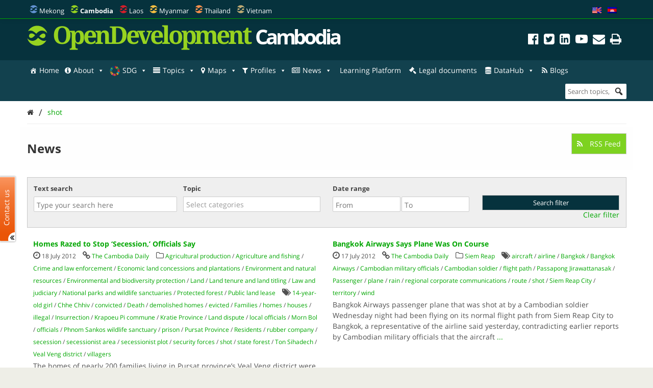

--- FILE ---
content_type: text/css
request_url: https://opendevelopmentcambodia.net/wp-content/uploads/maxmegamenu/style.css?ver=083786
body_size: 14978
content:
/** Monday 2nd September 2024 03:06:12 UTC (core) **/
/** THIS FILE IS AUTOMATICALLY GENERATED - DO NOT MAKE MANUAL EDITS! **/
/** Custom CSS should be added to Mega Menu > Menu Themes > Custom Styling **/

.mega-menu-last-modified-1725246372 { content: 'Monday 2nd September 2024 03:06:12 UTC'; }

#mega-menu-wrap-header_menu, #mega-menu-wrap-header_menu #mega-menu-header_menu, #mega-menu-wrap-header_menu #mega-menu-header_menu ul.mega-sub-menu, #mega-menu-wrap-header_menu #mega-menu-header_menu li.mega-menu-item, #mega-menu-wrap-header_menu #mega-menu-header_menu li.mega-menu-row, #mega-menu-wrap-header_menu #mega-menu-header_menu li.mega-menu-column, #mega-menu-wrap-header_menu #mega-menu-header_menu a.mega-menu-link, #mega-menu-wrap-header_menu #mega-menu-header_menu span.mega-menu-badge {
  transition: none;
  border-radius: 0;
  box-shadow: none;
  background: none;
  border: 0;
  bottom: auto;
  box-sizing: border-box;
  clip: auto;
  color: #666;
  display: block;
  float: none;
  font-family: inherit;
  font-size: 14px;
  height: auto;
  left: auto;
  line-height: 1.7;
  list-style-type: none;
  margin: 0;
  min-height: auto;
  max-height: none;
  min-width: auto;
  max-width: none;
  opacity: 1;
  outline: none;
  overflow: visible;
  padding: 0;
  position: relative;
  pointer-events: auto;
  right: auto;
  text-align: left;
  text-decoration: none;
  text-indent: 0;
  text-transform: none;
  transform: none;
  top: auto;
  vertical-align: baseline;
  visibility: inherit;
  width: auto;
  word-wrap: break-word;
  white-space: normal;
}
#mega-menu-wrap-header_menu:before, #mega-menu-wrap-header_menu #mega-menu-header_menu:before, #mega-menu-wrap-header_menu #mega-menu-header_menu ul.mega-sub-menu:before, #mega-menu-wrap-header_menu #mega-menu-header_menu li.mega-menu-item:before, #mega-menu-wrap-header_menu #mega-menu-header_menu li.mega-menu-row:before, #mega-menu-wrap-header_menu #mega-menu-header_menu li.mega-menu-column:before, #mega-menu-wrap-header_menu #mega-menu-header_menu a.mega-menu-link:before, #mega-menu-wrap-header_menu #mega-menu-header_menu span.mega-menu-badge:before, #mega-menu-wrap-header_menu:after, #mega-menu-wrap-header_menu #mega-menu-header_menu:after, #mega-menu-wrap-header_menu #mega-menu-header_menu ul.mega-sub-menu:after, #mega-menu-wrap-header_menu #mega-menu-header_menu li.mega-menu-item:after, #mega-menu-wrap-header_menu #mega-menu-header_menu li.mega-menu-row:after, #mega-menu-wrap-header_menu #mega-menu-header_menu li.mega-menu-column:after, #mega-menu-wrap-header_menu #mega-menu-header_menu a.mega-menu-link:after, #mega-menu-wrap-header_menu #mega-menu-header_menu span.mega-menu-badge:after {
  display: none;
}
#mega-menu-wrap-header_menu {
  border-radius: 0;
}
@media only screen and (min-width: 601px) {
  #mega-menu-wrap-header_menu {
    background: #12414e;
  }
}
#mega-menu-wrap-header_menu.mega-keyboard-navigation .mega-menu-toggle:focus, #mega-menu-wrap-header_menu.mega-keyboard-navigation .mega-toggle-block:focus, #mega-menu-wrap-header_menu.mega-keyboard-navigation .mega-toggle-block a:focus, #mega-menu-wrap-header_menu.mega-keyboard-navigation .mega-toggle-block .mega-search input[type=text]:focus, #mega-menu-wrap-header_menu.mega-keyboard-navigation .mega-toggle-block button.mega-toggle-animated:focus, #mega-menu-wrap-header_menu.mega-keyboard-navigation #mega-menu-header_menu a:focus, #mega-menu-wrap-header_menu.mega-keyboard-navigation #mega-menu-header_menu span:focus, #mega-menu-wrap-header_menu.mega-keyboard-navigation #mega-menu-header_menu input:focus, #mega-menu-wrap-header_menu.mega-keyboard-navigation #mega-menu-header_menu li.mega-menu-item a.mega-menu-link:focus, #mega-menu-wrap-header_menu.mega-keyboard-navigation #mega-menu-header_menu form.mega-search-open:has(input[type=text]:focus) {
  outline-style: solid;
  outline-width: 3px;
  outline-color: #109cde;
  outline-offset: -3px;
}
#mega-menu-wrap-header_menu.mega-keyboard-navigation .mega-toggle-block button.mega-toggle-animated:focus {
  outline-offset: 2px;
}
#mega-menu-wrap-header_menu.mega-keyboard-navigation > li.mega-menu-item > a.mega-menu-link:focus {
  background: #eee;
  color: #06323d;
  font-weight: normal;
  text-decoration: none;
  border-color: #fff;
}
@media only screen and (max-width: 600px) {
  #mega-menu-wrap-header_menu.mega-keyboard-navigation > li.mega-menu-item > a.mega-menu-link:focus {
    color: #06323d;
    background: #eee;
  }
}
#mega-menu-wrap-header_menu #mega-menu-header_menu {
  text-align: left;
  padding: 0px 0px 0px 0px;
}
#mega-menu-wrap-header_menu #mega-menu-header_menu a.mega-menu-link {
  cursor: pointer;
  display: inline;
}
#mega-menu-wrap-header_menu #mega-menu-header_menu a.mega-menu-link .mega-description-group {
  vertical-align: middle;
  display: inline-block;
  transition: none;
}
#mega-menu-wrap-header_menu #mega-menu-header_menu a.mega-menu-link .mega-description-group .mega-menu-title, #mega-menu-wrap-header_menu #mega-menu-header_menu a.mega-menu-link .mega-description-group .mega-menu-description {
  transition: none;
  line-height: 1.5;
  display: block;
}
#mega-menu-wrap-header_menu #mega-menu-header_menu a.mega-menu-link .mega-description-group .mega-menu-description {
  font-style: italic;
  font-size: 0.8em;
  text-transform: none;
  font-weight: normal;
}
#mega-menu-wrap-header_menu #mega-menu-header_menu li.mega-menu-megamenu li.mega-menu-item.mega-icon-left.mega-has-description.mega-has-icon > a.mega-menu-link {
  display: flex;
  align-items: center;
}
#mega-menu-wrap-header_menu #mega-menu-header_menu li.mega-menu-megamenu li.mega-menu-item.mega-icon-left.mega-has-description.mega-has-icon > a.mega-menu-link:before {
  flex: 0 0 auto;
  align-self: flex-start;
}
#mega-menu-wrap-header_menu #mega-menu-header_menu li.mega-menu-tabbed.mega-menu-megamenu > ul.mega-sub-menu > li.mega-menu-item.mega-icon-left.mega-has-description.mega-has-icon > a.mega-menu-link {
  display: block;
}
#mega-menu-wrap-header_menu #mega-menu-header_menu li.mega-menu-item.mega-icon-top > a.mega-menu-link {
  display: table-cell;
  vertical-align: middle;
  line-height: initial;
}
#mega-menu-wrap-header_menu #mega-menu-header_menu li.mega-menu-item.mega-icon-top > a.mega-menu-link:before {
  display: block;
  margin: 0 0 6px 0;
  text-align: center;
}
#mega-menu-wrap-header_menu #mega-menu-header_menu li.mega-menu-item.mega-icon-top > a.mega-menu-link > span.mega-title-below {
  display: inline-block;
  transition: none;
}
@media only screen and (max-width: 600px) {
  #mega-menu-wrap-header_menu #mega-menu-header_menu > li.mega-menu-item.mega-icon-top > a.mega-menu-link {
    display: block;
    line-height: 40px;
  }
  #mega-menu-wrap-header_menu #mega-menu-header_menu > li.mega-menu-item.mega-icon-top > a.mega-menu-link:before {
    display: inline-block;
    margin: 0 6px 0 0;
    text-align: left;
  }
}
#mega-menu-wrap-header_menu #mega-menu-header_menu li.mega-menu-item.mega-icon-right > a.mega-menu-link:before {
  float: right;
  margin: 0 0 0 6px;
}
#mega-menu-wrap-header_menu #mega-menu-header_menu > li.mega-animating > ul.mega-sub-menu {
  pointer-events: none;
}
#mega-menu-wrap-header_menu #mega-menu-header_menu li.mega-disable-link > a.mega-menu-link, #mega-menu-wrap-header_menu #mega-menu-header_menu li.mega-menu-megamenu li.mega-disable-link > a.mega-menu-link {
  cursor: inherit;
}
#mega-menu-wrap-header_menu #mega-menu-header_menu li.mega-menu-item-has-children.mega-disable-link > a.mega-menu-link, #mega-menu-wrap-header_menu #mega-menu-header_menu li.mega-menu-megamenu > li.mega-menu-item-has-children.mega-disable-link > a.mega-menu-link {
  cursor: pointer;
}
#mega-menu-wrap-header_menu #mega-menu-header_menu p {
  margin-bottom: 10px;
}
#mega-menu-wrap-header_menu #mega-menu-header_menu input, #mega-menu-wrap-header_menu #mega-menu-header_menu img {
  max-width: 100%;
}
#mega-menu-wrap-header_menu #mega-menu-header_menu li.mega-menu-item > ul.mega-sub-menu {
  display: block;
  visibility: hidden;
  opacity: 1;
  pointer-events: auto;
}
@media only screen and (max-width: 600px) {
  #mega-menu-wrap-header_menu #mega-menu-header_menu li.mega-menu-item > ul.mega-sub-menu {
    display: none;
    visibility: visible;
    opacity: 1;
  }
  #mega-menu-wrap-header_menu #mega-menu-header_menu li.mega-menu-item.mega-toggle-on > ul.mega-sub-menu, #mega-menu-wrap-header_menu #mega-menu-header_menu li.mega-menu-megamenu.mega-menu-item.mega-toggle-on ul.mega-sub-menu {
    display: block;
  }
  #mega-menu-wrap-header_menu #mega-menu-header_menu li.mega-menu-megamenu.mega-menu-item.mega-toggle-on li.mega-hide-sub-menu-on-mobile > ul.mega-sub-menu, #mega-menu-wrap-header_menu #mega-menu-header_menu li.mega-hide-sub-menu-on-mobile > ul.mega-sub-menu {
    display: none;
  }
}
@media only screen and (min-width: 601px) {
  #mega-menu-wrap-header_menu #mega-menu-header_menu[data-effect="fade"] li.mega-menu-item > ul.mega-sub-menu {
    opacity: 0;
    transition: opacity 200ms ease-in, visibility 200ms ease-in;
  }
  #mega-menu-wrap-header_menu #mega-menu-header_menu[data-effect="fade"].mega-no-js li.mega-menu-item:hover > ul.mega-sub-menu, #mega-menu-wrap-header_menu #mega-menu-header_menu[data-effect="fade"].mega-no-js li.mega-menu-item:focus > ul.mega-sub-menu, #mega-menu-wrap-header_menu #mega-menu-header_menu[data-effect="fade"] li.mega-menu-item.mega-toggle-on > ul.mega-sub-menu, #mega-menu-wrap-header_menu #mega-menu-header_menu[data-effect="fade"] li.mega-menu-item.mega-menu-megamenu.mega-toggle-on ul.mega-sub-menu {
    opacity: 1;
  }
  #mega-menu-wrap-header_menu #mega-menu-header_menu[data-effect="fade_up"] li.mega-menu-item.mega-menu-megamenu > ul.mega-sub-menu, #mega-menu-wrap-header_menu #mega-menu-header_menu[data-effect="fade_up"] li.mega-menu-item.mega-menu-flyout ul.mega-sub-menu {
    opacity: 0;
    transform: translate(0, 10px);
    transition: opacity 200ms ease-in, transform 200ms ease-in, visibility 200ms ease-in;
  }
  #mega-menu-wrap-header_menu #mega-menu-header_menu[data-effect="fade_up"].mega-no-js li.mega-menu-item:hover > ul.mega-sub-menu, #mega-menu-wrap-header_menu #mega-menu-header_menu[data-effect="fade_up"].mega-no-js li.mega-menu-item:focus > ul.mega-sub-menu, #mega-menu-wrap-header_menu #mega-menu-header_menu[data-effect="fade_up"] li.mega-menu-item.mega-toggle-on > ul.mega-sub-menu, #mega-menu-wrap-header_menu #mega-menu-header_menu[data-effect="fade_up"] li.mega-menu-item.mega-menu-megamenu.mega-toggle-on ul.mega-sub-menu {
    opacity: 1;
    transform: translate(0, 0);
  }
  #mega-menu-wrap-header_menu #mega-menu-header_menu[data-effect="slide_up"] li.mega-menu-item.mega-menu-megamenu > ul.mega-sub-menu, #mega-menu-wrap-header_menu #mega-menu-header_menu[data-effect="slide_up"] li.mega-menu-item.mega-menu-flyout ul.mega-sub-menu {
    transform: translate(0, 10px);
    transition: transform 200ms ease-in, visibility 200ms ease-in;
  }
  #mega-menu-wrap-header_menu #mega-menu-header_menu[data-effect="slide_up"].mega-no-js li.mega-menu-item:hover > ul.mega-sub-menu, #mega-menu-wrap-header_menu #mega-menu-header_menu[data-effect="slide_up"].mega-no-js li.mega-menu-item:focus > ul.mega-sub-menu, #mega-menu-wrap-header_menu #mega-menu-header_menu[data-effect="slide_up"] li.mega-menu-item.mega-toggle-on > ul.mega-sub-menu, #mega-menu-wrap-header_menu #mega-menu-header_menu[data-effect="slide_up"] li.mega-menu-item.mega-menu-megamenu.mega-toggle-on ul.mega-sub-menu {
    transform: translate(0, 0);
  }
}
#mega-menu-wrap-header_menu #mega-menu-header_menu li.mega-menu-item.mega-menu-megamenu ul.mega-sub-menu li.mega-collapse-children > ul.mega-sub-menu {
  display: none;
}
#mega-menu-wrap-header_menu #mega-menu-header_menu li.mega-menu-item.mega-menu-megamenu ul.mega-sub-menu li.mega-collapse-children.mega-toggle-on > ul.mega-sub-menu {
  display: block;
}
#mega-menu-wrap-header_menu #mega-menu-header_menu.mega-no-js li.mega-menu-item:hover > ul.mega-sub-menu, #mega-menu-wrap-header_menu #mega-menu-header_menu.mega-no-js li.mega-menu-item:focus > ul.mega-sub-menu, #mega-menu-wrap-header_menu #mega-menu-header_menu li.mega-menu-item.mega-toggle-on > ul.mega-sub-menu {
  visibility: visible;
}
#mega-menu-wrap-header_menu #mega-menu-header_menu li.mega-menu-item.mega-menu-megamenu ul.mega-sub-menu ul.mega-sub-menu {
  visibility: inherit;
  opacity: 1;
  display: block;
}
#mega-menu-wrap-header_menu #mega-menu-header_menu li.mega-menu-item.mega-menu-megamenu ul.mega-sub-menu li.mega-1-columns > ul.mega-sub-menu > li.mega-menu-item {
  float: left;
  width: 100%;
}
#mega-menu-wrap-header_menu #mega-menu-header_menu li.mega-menu-item.mega-menu-megamenu ul.mega-sub-menu li.mega-2-columns > ul.mega-sub-menu > li.mega-menu-item {
  float: left;
  width: 50%;
}
#mega-menu-wrap-header_menu #mega-menu-header_menu li.mega-menu-item.mega-menu-megamenu ul.mega-sub-menu li.mega-3-columns > ul.mega-sub-menu > li.mega-menu-item {
  float: left;
  width: 33.33333%;
}
#mega-menu-wrap-header_menu #mega-menu-header_menu li.mega-menu-item.mega-menu-megamenu ul.mega-sub-menu li.mega-4-columns > ul.mega-sub-menu > li.mega-menu-item {
  float: left;
  width: 25%;
}
#mega-menu-wrap-header_menu #mega-menu-header_menu li.mega-menu-item.mega-menu-megamenu ul.mega-sub-menu li.mega-5-columns > ul.mega-sub-menu > li.mega-menu-item {
  float: left;
  width: 20%;
}
#mega-menu-wrap-header_menu #mega-menu-header_menu li.mega-menu-item.mega-menu-megamenu ul.mega-sub-menu li.mega-6-columns > ul.mega-sub-menu > li.mega-menu-item {
  float: left;
  width: 16.66667%;
}
#mega-menu-wrap-header_menu #mega-menu-header_menu li.mega-menu-item a[class^='dashicons']:before {
  font-family: dashicons;
}
#mega-menu-wrap-header_menu #mega-menu-header_menu li.mega-menu-item a.mega-menu-link:before {
  display: inline-block;
  font: inherit;
  font-family: dashicons;
  position: static;
  margin: 0 6px 0 0px;
  vertical-align: top;
  -webkit-font-smoothing: antialiased;
  -moz-osx-font-smoothing: grayscale;
  color: inherit;
  background: transparent;
  height: auto;
  width: auto;
  top: auto;
}
#mega-menu-wrap-header_menu #mega-menu-header_menu li.mega-menu-item.mega-hide-text a.mega-menu-link:before {
  margin: 0;
}
#mega-menu-wrap-header_menu #mega-menu-header_menu li.mega-menu-item.mega-hide-text li.mega-menu-item a.mega-menu-link:before {
  margin: 0 6px 0 0;
}
#mega-menu-wrap-header_menu #mega-menu-header_menu li.mega-align-bottom-left.mega-toggle-on > a.mega-menu-link {
  border-radius: 0;
}
#mega-menu-wrap-header_menu #mega-menu-header_menu li.mega-align-bottom-right > ul.mega-sub-menu {
  right: 0;
}
#mega-menu-wrap-header_menu #mega-menu-header_menu li.mega-align-bottom-right.mega-toggle-on > a.mega-menu-link {
  border-radius: 0;
}
@media only screen and (min-width: 601px) {
  #mega-menu-wrap-header_menu #mega-menu-header_menu > li.mega-menu-megamenu.mega-menu-item {
    position: static;
  }
}
#mega-menu-wrap-header_menu #mega-menu-header_menu > li.mega-menu-item {
  margin: 0 0px 0 0;
  display: inline-block;
  height: auto;
  vertical-align: middle;
}
#mega-menu-wrap-header_menu #mega-menu-header_menu > li.mega-menu-item.mega-item-align-right {
  float: right;
}
@media only screen and (min-width: 601px) {
  #mega-menu-wrap-header_menu #mega-menu-header_menu > li.mega-menu-item.mega-item-align-right {
    margin: 0 0 0 0px;
  }
}
@media only screen and (min-width: 601px) {
  #mega-menu-wrap-header_menu #mega-menu-header_menu > li.mega-menu-item.mega-item-align-float-left {
    float: left;
  }
}
@media only screen and (min-width: 601px) {
  #mega-menu-wrap-header_menu #mega-menu-header_menu > li.mega-menu-item > a.mega-menu-link:hover, #mega-menu-wrap-header_menu #mega-menu-header_menu > li.mega-menu-item > a.mega-menu-link:focus {
    background: #eee;
    color: #06323d;
    font-weight: normal;
    text-decoration: none;
    border-color: #fff;
  }
}
#mega-menu-wrap-header_menu #mega-menu-header_menu > li.mega-menu-item.mega-toggle-on > a.mega-menu-link {
  background: #eee;
  color: #06323d;
  font-weight: normal;
  text-decoration: none;
  border-color: #fff;
}
@media only screen and (max-width: 600px) {
  #mega-menu-wrap-header_menu #mega-menu-header_menu > li.mega-menu-item.mega-toggle-on > a.mega-menu-link {
    color: #06323d;
    background: #eee;
  }
}
#mega-menu-wrap-header_menu #mega-menu-header_menu > li.mega-menu-item > a.mega-menu-link {
  line-height: 40px;
  height: 40px;
  padding: 0px 10px 0px 10px;
  vertical-align: baseline;
  width: auto;
  display: block;
  color: #fff;
  text-transform: none;
  text-decoration: none;
  text-align: left;
  background: rgba(0, 0, 0, 0);
  border: 0;
  border-radius: 0;
  font-family: inherit;
  font-size: 14px;
  font-weight: normal;
  outline: none;
}
@media only screen and (min-width: 601px) {
  #mega-menu-wrap-header_menu #mega-menu-header_menu > li.mega-menu-item.mega-multi-line > a.mega-menu-link {
    line-height: inherit;
    display: table-cell;
    vertical-align: middle;
  }
}
@media only screen and (max-width: 600px) {
  #mega-menu-wrap-header_menu #mega-menu-header_menu > li.mega-menu-item.mega-multi-line > a.mega-menu-link br {
    display: none;
  }
}
@media only screen and (max-width: 600px) {
  #mega-menu-wrap-header_menu #mega-menu-header_menu > li.mega-menu-item {
    display: list-item;
    margin: 0;
    clear: both;
    border: 0;
  }
  #mega-menu-wrap-header_menu #mega-menu-header_menu > li.mega-menu-item.mega-item-align-right {
    float: none;
  }
  #mega-menu-wrap-header_menu #mega-menu-header_menu > li.mega-menu-item > a.mega-menu-link {
    border-radius: 0;
    border: 0;
    margin: 0;
    line-height: 40px;
    height: 40px;
    padding: 0 10px;
    background: transparent;
    text-align: left;
    color: #fff;
    font-size: 14px;
  }
}
#mega-menu-wrap-header_menu #mega-menu-header_menu li.mega-menu-megamenu > ul.mega-sub-menu > li.mega-menu-row {
  width: 100%;
  float: left;
}
#mega-menu-wrap-header_menu #mega-menu-header_menu li.mega-menu-megamenu > ul.mega-sub-menu > li.mega-menu-row .mega-menu-column {
  float: left;
  min-height: 1px;
}
@media only screen and (min-width: 601px) {
  #mega-menu-wrap-header_menu #mega-menu-header_menu li.mega-menu-megamenu > ul.mega-sub-menu > li.mega-menu-row > ul.mega-sub-menu > li.mega-menu-columns-1-of-1 {
    width: 100%;
  }
  #mega-menu-wrap-header_menu #mega-menu-header_menu li.mega-menu-megamenu > ul.mega-sub-menu > li.mega-menu-row > ul.mega-sub-menu > li.mega-menu-columns-1-of-2 {
    width: 50%;
  }
  #mega-menu-wrap-header_menu #mega-menu-header_menu li.mega-menu-megamenu > ul.mega-sub-menu > li.mega-menu-row > ul.mega-sub-menu > li.mega-menu-columns-2-of-2 {
    width: 100%;
  }
  #mega-menu-wrap-header_menu #mega-menu-header_menu li.mega-menu-megamenu > ul.mega-sub-menu > li.mega-menu-row > ul.mega-sub-menu > li.mega-menu-columns-1-of-3 {
    width: 33.33333%;
  }
  #mega-menu-wrap-header_menu #mega-menu-header_menu li.mega-menu-megamenu > ul.mega-sub-menu > li.mega-menu-row > ul.mega-sub-menu > li.mega-menu-columns-2-of-3 {
    width: 66.66667%;
  }
  #mega-menu-wrap-header_menu #mega-menu-header_menu li.mega-menu-megamenu > ul.mega-sub-menu > li.mega-menu-row > ul.mega-sub-menu > li.mega-menu-columns-3-of-3 {
    width: 100%;
  }
  #mega-menu-wrap-header_menu #mega-menu-header_menu li.mega-menu-megamenu > ul.mega-sub-menu > li.mega-menu-row > ul.mega-sub-menu > li.mega-menu-columns-1-of-4 {
    width: 25%;
  }
  #mega-menu-wrap-header_menu #mega-menu-header_menu li.mega-menu-megamenu > ul.mega-sub-menu > li.mega-menu-row > ul.mega-sub-menu > li.mega-menu-columns-2-of-4 {
    width: 50%;
  }
  #mega-menu-wrap-header_menu #mega-menu-header_menu li.mega-menu-megamenu > ul.mega-sub-menu > li.mega-menu-row > ul.mega-sub-menu > li.mega-menu-columns-3-of-4 {
    width: 75%;
  }
  #mega-menu-wrap-header_menu #mega-menu-header_menu li.mega-menu-megamenu > ul.mega-sub-menu > li.mega-menu-row > ul.mega-sub-menu > li.mega-menu-columns-4-of-4 {
    width: 100%;
  }
  #mega-menu-wrap-header_menu #mega-menu-header_menu li.mega-menu-megamenu > ul.mega-sub-menu > li.mega-menu-row > ul.mega-sub-menu > li.mega-menu-columns-1-of-5 {
    width: 20%;
  }
  #mega-menu-wrap-header_menu #mega-menu-header_menu li.mega-menu-megamenu > ul.mega-sub-menu > li.mega-menu-row > ul.mega-sub-menu > li.mega-menu-columns-2-of-5 {
    width: 40%;
  }
  #mega-menu-wrap-header_menu #mega-menu-header_menu li.mega-menu-megamenu > ul.mega-sub-menu > li.mega-menu-row > ul.mega-sub-menu > li.mega-menu-columns-3-of-5 {
    width: 60%;
  }
  #mega-menu-wrap-header_menu #mega-menu-header_menu li.mega-menu-megamenu > ul.mega-sub-menu > li.mega-menu-row > ul.mega-sub-menu > li.mega-menu-columns-4-of-5 {
    width: 80%;
  }
  #mega-menu-wrap-header_menu #mega-menu-header_menu li.mega-menu-megamenu > ul.mega-sub-menu > li.mega-menu-row > ul.mega-sub-menu > li.mega-menu-columns-5-of-5 {
    width: 100%;
  }
  #mega-menu-wrap-header_menu #mega-menu-header_menu li.mega-menu-megamenu > ul.mega-sub-menu > li.mega-menu-row > ul.mega-sub-menu > li.mega-menu-columns-1-of-6 {
    width: 16.66667%;
  }
  #mega-menu-wrap-header_menu #mega-menu-header_menu li.mega-menu-megamenu > ul.mega-sub-menu > li.mega-menu-row > ul.mega-sub-menu > li.mega-menu-columns-2-of-6 {
    width: 33.33333%;
  }
  #mega-menu-wrap-header_menu #mega-menu-header_menu li.mega-menu-megamenu > ul.mega-sub-menu > li.mega-menu-row > ul.mega-sub-menu > li.mega-menu-columns-3-of-6 {
    width: 50%;
  }
  #mega-menu-wrap-header_menu #mega-menu-header_menu li.mega-menu-megamenu > ul.mega-sub-menu > li.mega-menu-row > ul.mega-sub-menu > li.mega-menu-columns-4-of-6 {
    width: 66.66667%;
  }
  #mega-menu-wrap-header_menu #mega-menu-header_menu li.mega-menu-megamenu > ul.mega-sub-menu > li.mega-menu-row > ul.mega-sub-menu > li.mega-menu-columns-5-of-6 {
    width: 83.33333%;
  }
  #mega-menu-wrap-header_menu #mega-menu-header_menu li.mega-menu-megamenu > ul.mega-sub-menu > li.mega-menu-row > ul.mega-sub-menu > li.mega-menu-columns-6-of-6 {
    width: 100%;
  }
  #mega-menu-wrap-header_menu #mega-menu-header_menu li.mega-menu-megamenu > ul.mega-sub-menu > li.mega-menu-row > ul.mega-sub-menu > li.mega-menu-columns-1-of-7 {
    width: 14.28571%;
  }
  #mega-menu-wrap-header_menu #mega-menu-header_menu li.mega-menu-megamenu > ul.mega-sub-menu > li.mega-menu-row > ul.mega-sub-menu > li.mega-menu-columns-2-of-7 {
    width: 28.57143%;
  }
  #mega-menu-wrap-header_menu #mega-menu-header_menu li.mega-menu-megamenu > ul.mega-sub-menu > li.mega-menu-row > ul.mega-sub-menu > li.mega-menu-columns-3-of-7 {
    width: 42.85714%;
  }
  #mega-menu-wrap-header_menu #mega-menu-header_menu li.mega-menu-megamenu > ul.mega-sub-menu > li.mega-menu-row > ul.mega-sub-menu > li.mega-menu-columns-4-of-7 {
    width: 57.14286%;
  }
  #mega-menu-wrap-header_menu #mega-menu-header_menu li.mega-menu-megamenu > ul.mega-sub-menu > li.mega-menu-row > ul.mega-sub-menu > li.mega-menu-columns-5-of-7 {
    width: 71.42857%;
  }
  #mega-menu-wrap-header_menu #mega-menu-header_menu li.mega-menu-megamenu > ul.mega-sub-menu > li.mega-menu-row > ul.mega-sub-menu > li.mega-menu-columns-6-of-7 {
    width: 85.71429%;
  }
  #mega-menu-wrap-header_menu #mega-menu-header_menu li.mega-menu-megamenu > ul.mega-sub-menu > li.mega-menu-row > ul.mega-sub-menu > li.mega-menu-columns-7-of-7 {
    width: 100%;
  }
  #mega-menu-wrap-header_menu #mega-menu-header_menu li.mega-menu-megamenu > ul.mega-sub-menu > li.mega-menu-row > ul.mega-sub-menu > li.mega-menu-columns-1-of-8 {
    width: 12.5%;
  }
  #mega-menu-wrap-header_menu #mega-menu-header_menu li.mega-menu-megamenu > ul.mega-sub-menu > li.mega-menu-row > ul.mega-sub-menu > li.mega-menu-columns-2-of-8 {
    width: 25%;
  }
  #mega-menu-wrap-header_menu #mega-menu-header_menu li.mega-menu-megamenu > ul.mega-sub-menu > li.mega-menu-row > ul.mega-sub-menu > li.mega-menu-columns-3-of-8 {
    width: 37.5%;
  }
  #mega-menu-wrap-header_menu #mega-menu-header_menu li.mega-menu-megamenu > ul.mega-sub-menu > li.mega-menu-row > ul.mega-sub-menu > li.mega-menu-columns-4-of-8 {
    width: 50%;
  }
  #mega-menu-wrap-header_menu #mega-menu-header_menu li.mega-menu-megamenu > ul.mega-sub-menu > li.mega-menu-row > ul.mega-sub-menu > li.mega-menu-columns-5-of-8 {
    width: 62.5%;
  }
  #mega-menu-wrap-header_menu #mega-menu-header_menu li.mega-menu-megamenu > ul.mega-sub-menu > li.mega-menu-row > ul.mega-sub-menu > li.mega-menu-columns-6-of-8 {
    width: 75%;
  }
  #mega-menu-wrap-header_menu #mega-menu-header_menu li.mega-menu-megamenu > ul.mega-sub-menu > li.mega-menu-row > ul.mega-sub-menu > li.mega-menu-columns-7-of-8 {
    width: 87.5%;
  }
  #mega-menu-wrap-header_menu #mega-menu-header_menu li.mega-menu-megamenu > ul.mega-sub-menu > li.mega-menu-row > ul.mega-sub-menu > li.mega-menu-columns-8-of-8 {
    width: 100%;
  }
  #mega-menu-wrap-header_menu #mega-menu-header_menu li.mega-menu-megamenu > ul.mega-sub-menu > li.mega-menu-row > ul.mega-sub-menu > li.mega-menu-columns-1-of-9 {
    width: 11.11111%;
  }
  #mega-menu-wrap-header_menu #mega-menu-header_menu li.mega-menu-megamenu > ul.mega-sub-menu > li.mega-menu-row > ul.mega-sub-menu > li.mega-menu-columns-2-of-9 {
    width: 22.22222%;
  }
  #mega-menu-wrap-header_menu #mega-menu-header_menu li.mega-menu-megamenu > ul.mega-sub-menu > li.mega-menu-row > ul.mega-sub-menu > li.mega-menu-columns-3-of-9 {
    width: 33.33333%;
  }
  #mega-menu-wrap-header_menu #mega-menu-header_menu li.mega-menu-megamenu > ul.mega-sub-menu > li.mega-menu-row > ul.mega-sub-menu > li.mega-menu-columns-4-of-9 {
    width: 44.44444%;
  }
  #mega-menu-wrap-header_menu #mega-menu-header_menu li.mega-menu-megamenu > ul.mega-sub-menu > li.mega-menu-row > ul.mega-sub-menu > li.mega-menu-columns-5-of-9 {
    width: 55.55556%;
  }
  #mega-menu-wrap-header_menu #mega-menu-header_menu li.mega-menu-megamenu > ul.mega-sub-menu > li.mega-menu-row > ul.mega-sub-menu > li.mega-menu-columns-6-of-9 {
    width: 66.66667%;
  }
  #mega-menu-wrap-header_menu #mega-menu-header_menu li.mega-menu-megamenu > ul.mega-sub-menu > li.mega-menu-row > ul.mega-sub-menu > li.mega-menu-columns-7-of-9 {
    width: 77.77778%;
  }
  #mega-menu-wrap-header_menu #mega-menu-header_menu li.mega-menu-megamenu > ul.mega-sub-menu > li.mega-menu-row > ul.mega-sub-menu > li.mega-menu-columns-8-of-9 {
    width: 88.88889%;
  }
  #mega-menu-wrap-header_menu #mega-menu-header_menu li.mega-menu-megamenu > ul.mega-sub-menu > li.mega-menu-row > ul.mega-sub-menu > li.mega-menu-columns-9-of-9 {
    width: 100%;
  }
  #mega-menu-wrap-header_menu #mega-menu-header_menu li.mega-menu-megamenu > ul.mega-sub-menu > li.mega-menu-row > ul.mega-sub-menu > li.mega-menu-columns-1-of-10 {
    width: 10%;
  }
  #mega-menu-wrap-header_menu #mega-menu-header_menu li.mega-menu-megamenu > ul.mega-sub-menu > li.mega-menu-row > ul.mega-sub-menu > li.mega-menu-columns-2-of-10 {
    width: 20%;
  }
  #mega-menu-wrap-header_menu #mega-menu-header_menu li.mega-menu-megamenu > ul.mega-sub-menu > li.mega-menu-row > ul.mega-sub-menu > li.mega-menu-columns-3-of-10 {
    width: 30%;
  }
  #mega-menu-wrap-header_menu #mega-menu-header_menu li.mega-menu-megamenu > ul.mega-sub-menu > li.mega-menu-row > ul.mega-sub-menu > li.mega-menu-columns-4-of-10 {
    width: 40%;
  }
  #mega-menu-wrap-header_menu #mega-menu-header_menu li.mega-menu-megamenu > ul.mega-sub-menu > li.mega-menu-row > ul.mega-sub-menu > li.mega-menu-columns-5-of-10 {
    width: 50%;
  }
  #mega-menu-wrap-header_menu #mega-menu-header_menu li.mega-menu-megamenu > ul.mega-sub-menu > li.mega-menu-row > ul.mega-sub-menu > li.mega-menu-columns-6-of-10 {
    width: 60%;
  }
  #mega-menu-wrap-header_menu #mega-menu-header_menu li.mega-menu-megamenu > ul.mega-sub-menu > li.mega-menu-row > ul.mega-sub-menu > li.mega-menu-columns-7-of-10 {
    width: 70%;
  }
  #mega-menu-wrap-header_menu #mega-menu-header_menu li.mega-menu-megamenu > ul.mega-sub-menu > li.mega-menu-row > ul.mega-sub-menu > li.mega-menu-columns-8-of-10 {
    width: 80%;
  }
  #mega-menu-wrap-header_menu #mega-menu-header_menu li.mega-menu-megamenu > ul.mega-sub-menu > li.mega-menu-row > ul.mega-sub-menu > li.mega-menu-columns-9-of-10 {
    width: 90%;
  }
  #mega-menu-wrap-header_menu #mega-menu-header_menu li.mega-menu-megamenu > ul.mega-sub-menu > li.mega-menu-row > ul.mega-sub-menu > li.mega-menu-columns-10-of-10 {
    width: 100%;
  }
  #mega-menu-wrap-header_menu #mega-menu-header_menu li.mega-menu-megamenu > ul.mega-sub-menu > li.mega-menu-row > ul.mega-sub-menu > li.mega-menu-columns-1-of-11 {
    width: 9.09091%;
  }
  #mega-menu-wrap-header_menu #mega-menu-header_menu li.mega-menu-megamenu > ul.mega-sub-menu > li.mega-menu-row > ul.mega-sub-menu > li.mega-menu-columns-2-of-11 {
    width: 18.18182%;
  }
  #mega-menu-wrap-header_menu #mega-menu-header_menu li.mega-menu-megamenu > ul.mega-sub-menu > li.mega-menu-row > ul.mega-sub-menu > li.mega-menu-columns-3-of-11 {
    width: 27.27273%;
  }
  #mega-menu-wrap-header_menu #mega-menu-header_menu li.mega-menu-megamenu > ul.mega-sub-menu > li.mega-menu-row > ul.mega-sub-menu > li.mega-menu-columns-4-of-11 {
    width: 36.36364%;
  }
  #mega-menu-wrap-header_menu #mega-menu-header_menu li.mega-menu-megamenu > ul.mega-sub-menu > li.mega-menu-row > ul.mega-sub-menu > li.mega-menu-columns-5-of-11 {
    width: 45.45455%;
  }
  #mega-menu-wrap-header_menu #mega-menu-header_menu li.mega-menu-megamenu > ul.mega-sub-menu > li.mega-menu-row > ul.mega-sub-menu > li.mega-menu-columns-6-of-11 {
    width: 54.54545%;
  }
  #mega-menu-wrap-header_menu #mega-menu-header_menu li.mega-menu-megamenu > ul.mega-sub-menu > li.mega-menu-row > ul.mega-sub-menu > li.mega-menu-columns-7-of-11 {
    width: 63.63636%;
  }
  #mega-menu-wrap-header_menu #mega-menu-header_menu li.mega-menu-megamenu > ul.mega-sub-menu > li.mega-menu-row > ul.mega-sub-menu > li.mega-menu-columns-8-of-11 {
    width: 72.72727%;
  }
  #mega-menu-wrap-header_menu #mega-menu-header_menu li.mega-menu-megamenu > ul.mega-sub-menu > li.mega-menu-row > ul.mega-sub-menu > li.mega-menu-columns-9-of-11 {
    width: 81.81818%;
  }
  #mega-menu-wrap-header_menu #mega-menu-header_menu li.mega-menu-megamenu > ul.mega-sub-menu > li.mega-menu-row > ul.mega-sub-menu > li.mega-menu-columns-10-of-11 {
    width: 90.90909%;
  }
  #mega-menu-wrap-header_menu #mega-menu-header_menu li.mega-menu-megamenu > ul.mega-sub-menu > li.mega-menu-row > ul.mega-sub-menu > li.mega-menu-columns-11-of-11 {
    width: 100%;
  }
  #mega-menu-wrap-header_menu #mega-menu-header_menu li.mega-menu-megamenu > ul.mega-sub-menu > li.mega-menu-row > ul.mega-sub-menu > li.mega-menu-columns-1-of-12 {
    width: 8.33333%;
  }
  #mega-menu-wrap-header_menu #mega-menu-header_menu li.mega-menu-megamenu > ul.mega-sub-menu > li.mega-menu-row > ul.mega-sub-menu > li.mega-menu-columns-2-of-12 {
    width: 16.66667%;
  }
  #mega-menu-wrap-header_menu #mega-menu-header_menu li.mega-menu-megamenu > ul.mega-sub-menu > li.mega-menu-row > ul.mega-sub-menu > li.mega-menu-columns-3-of-12 {
    width: 25%;
  }
  #mega-menu-wrap-header_menu #mega-menu-header_menu li.mega-menu-megamenu > ul.mega-sub-menu > li.mega-menu-row > ul.mega-sub-menu > li.mega-menu-columns-4-of-12 {
    width: 33.33333%;
  }
  #mega-menu-wrap-header_menu #mega-menu-header_menu li.mega-menu-megamenu > ul.mega-sub-menu > li.mega-menu-row > ul.mega-sub-menu > li.mega-menu-columns-5-of-12 {
    width: 41.66667%;
  }
  #mega-menu-wrap-header_menu #mega-menu-header_menu li.mega-menu-megamenu > ul.mega-sub-menu > li.mega-menu-row > ul.mega-sub-menu > li.mega-menu-columns-6-of-12 {
    width: 50%;
  }
  #mega-menu-wrap-header_menu #mega-menu-header_menu li.mega-menu-megamenu > ul.mega-sub-menu > li.mega-menu-row > ul.mega-sub-menu > li.mega-menu-columns-7-of-12 {
    width: 58.33333%;
  }
  #mega-menu-wrap-header_menu #mega-menu-header_menu li.mega-menu-megamenu > ul.mega-sub-menu > li.mega-menu-row > ul.mega-sub-menu > li.mega-menu-columns-8-of-12 {
    width: 66.66667%;
  }
  #mega-menu-wrap-header_menu #mega-menu-header_menu li.mega-menu-megamenu > ul.mega-sub-menu > li.mega-menu-row > ul.mega-sub-menu > li.mega-menu-columns-9-of-12 {
    width: 75%;
  }
  #mega-menu-wrap-header_menu #mega-menu-header_menu li.mega-menu-megamenu > ul.mega-sub-menu > li.mega-menu-row > ul.mega-sub-menu > li.mega-menu-columns-10-of-12 {
    width: 83.33333%;
  }
  #mega-menu-wrap-header_menu #mega-menu-header_menu li.mega-menu-megamenu > ul.mega-sub-menu > li.mega-menu-row > ul.mega-sub-menu > li.mega-menu-columns-11-of-12 {
    width: 91.66667%;
  }
  #mega-menu-wrap-header_menu #mega-menu-header_menu li.mega-menu-megamenu > ul.mega-sub-menu > li.mega-menu-row > ul.mega-sub-menu > li.mega-menu-columns-12-of-12 {
    width: 100%;
  }
}
@media only screen and (max-width: 600px) {
  #mega-menu-wrap-header_menu #mega-menu-header_menu li.mega-menu-megamenu > ul.mega-sub-menu > li.mega-menu-row > ul.mega-sub-menu > li.mega-menu-column {
    width: 100%;
    clear: both;
  }
}
#mega-menu-wrap-header_menu #mega-menu-header_menu li.mega-menu-megamenu > ul.mega-sub-menu > li.mega-menu-row .mega-menu-column > ul.mega-sub-menu > li.mega-menu-item {
  padding: 15px 15px 15px 15px;
  width: 100%;
}
#mega-menu-wrap-header_menu #mega-menu-header_menu > li.mega-menu-megamenu > ul.mega-sub-menu {
  z-index: 999;
  border-radius: 0;
  background: #eee;
  border: 0;
  padding: 0px 0px 0px 0px;
  position: absolute;
  width: 100%;
  max-width: none;
  left: 0;
}
@media only screen and (max-width: 600px) {
  #mega-menu-wrap-header_menu #mega-menu-header_menu > li.mega-menu-megamenu > ul.mega-sub-menu {
    float: left;
    position: static;
    width: 100%;
  }
}
@media only screen and (min-width: 601px) {
  #mega-menu-wrap-header_menu #mega-menu-header_menu > li.mega-menu-megamenu > ul.mega-sub-menu li.mega-menu-columns-1-of-1 {
    width: 100%;
  }
  #mega-menu-wrap-header_menu #mega-menu-header_menu > li.mega-menu-megamenu > ul.mega-sub-menu li.mega-menu-columns-1-of-2 {
    width: 50%;
  }
  #mega-menu-wrap-header_menu #mega-menu-header_menu > li.mega-menu-megamenu > ul.mega-sub-menu li.mega-menu-columns-2-of-2 {
    width: 100%;
  }
  #mega-menu-wrap-header_menu #mega-menu-header_menu > li.mega-menu-megamenu > ul.mega-sub-menu li.mega-menu-columns-1-of-3 {
    width: 33.33333%;
  }
  #mega-menu-wrap-header_menu #mega-menu-header_menu > li.mega-menu-megamenu > ul.mega-sub-menu li.mega-menu-columns-2-of-3 {
    width: 66.66667%;
  }
  #mega-menu-wrap-header_menu #mega-menu-header_menu > li.mega-menu-megamenu > ul.mega-sub-menu li.mega-menu-columns-3-of-3 {
    width: 100%;
  }
  #mega-menu-wrap-header_menu #mega-menu-header_menu > li.mega-menu-megamenu > ul.mega-sub-menu li.mega-menu-columns-1-of-4 {
    width: 25%;
  }
  #mega-menu-wrap-header_menu #mega-menu-header_menu > li.mega-menu-megamenu > ul.mega-sub-menu li.mega-menu-columns-2-of-4 {
    width: 50%;
  }
  #mega-menu-wrap-header_menu #mega-menu-header_menu > li.mega-menu-megamenu > ul.mega-sub-menu li.mega-menu-columns-3-of-4 {
    width: 75%;
  }
  #mega-menu-wrap-header_menu #mega-menu-header_menu > li.mega-menu-megamenu > ul.mega-sub-menu li.mega-menu-columns-4-of-4 {
    width: 100%;
  }
  #mega-menu-wrap-header_menu #mega-menu-header_menu > li.mega-menu-megamenu > ul.mega-sub-menu li.mega-menu-columns-1-of-5 {
    width: 20%;
  }
  #mega-menu-wrap-header_menu #mega-menu-header_menu > li.mega-menu-megamenu > ul.mega-sub-menu li.mega-menu-columns-2-of-5 {
    width: 40%;
  }
  #mega-menu-wrap-header_menu #mega-menu-header_menu > li.mega-menu-megamenu > ul.mega-sub-menu li.mega-menu-columns-3-of-5 {
    width: 60%;
  }
  #mega-menu-wrap-header_menu #mega-menu-header_menu > li.mega-menu-megamenu > ul.mega-sub-menu li.mega-menu-columns-4-of-5 {
    width: 80%;
  }
  #mega-menu-wrap-header_menu #mega-menu-header_menu > li.mega-menu-megamenu > ul.mega-sub-menu li.mega-menu-columns-5-of-5 {
    width: 100%;
  }
  #mega-menu-wrap-header_menu #mega-menu-header_menu > li.mega-menu-megamenu > ul.mega-sub-menu li.mega-menu-columns-1-of-6 {
    width: 16.66667%;
  }
  #mega-menu-wrap-header_menu #mega-menu-header_menu > li.mega-menu-megamenu > ul.mega-sub-menu li.mega-menu-columns-2-of-6 {
    width: 33.33333%;
  }
  #mega-menu-wrap-header_menu #mega-menu-header_menu > li.mega-menu-megamenu > ul.mega-sub-menu li.mega-menu-columns-3-of-6 {
    width: 50%;
  }
  #mega-menu-wrap-header_menu #mega-menu-header_menu > li.mega-menu-megamenu > ul.mega-sub-menu li.mega-menu-columns-4-of-6 {
    width: 66.66667%;
  }
  #mega-menu-wrap-header_menu #mega-menu-header_menu > li.mega-menu-megamenu > ul.mega-sub-menu li.mega-menu-columns-5-of-6 {
    width: 83.33333%;
  }
  #mega-menu-wrap-header_menu #mega-menu-header_menu > li.mega-menu-megamenu > ul.mega-sub-menu li.mega-menu-columns-6-of-6 {
    width: 100%;
  }
  #mega-menu-wrap-header_menu #mega-menu-header_menu > li.mega-menu-megamenu > ul.mega-sub-menu li.mega-menu-columns-1-of-7 {
    width: 14.28571%;
  }
  #mega-menu-wrap-header_menu #mega-menu-header_menu > li.mega-menu-megamenu > ul.mega-sub-menu li.mega-menu-columns-2-of-7 {
    width: 28.57143%;
  }
  #mega-menu-wrap-header_menu #mega-menu-header_menu > li.mega-menu-megamenu > ul.mega-sub-menu li.mega-menu-columns-3-of-7 {
    width: 42.85714%;
  }
  #mega-menu-wrap-header_menu #mega-menu-header_menu > li.mega-menu-megamenu > ul.mega-sub-menu li.mega-menu-columns-4-of-7 {
    width: 57.14286%;
  }
  #mega-menu-wrap-header_menu #mega-menu-header_menu > li.mega-menu-megamenu > ul.mega-sub-menu li.mega-menu-columns-5-of-7 {
    width: 71.42857%;
  }
  #mega-menu-wrap-header_menu #mega-menu-header_menu > li.mega-menu-megamenu > ul.mega-sub-menu li.mega-menu-columns-6-of-7 {
    width: 85.71429%;
  }
  #mega-menu-wrap-header_menu #mega-menu-header_menu > li.mega-menu-megamenu > ul.mega-sub-menu li.mega-menu-columns-7-of-7 {
    width: 100%;
  }
  #mega-menu-wrap-header_menu #mega-menu-header_menu > li.mega-menu-megamenu > ul.mega-sub-menu li.mega-menu-columns-1-of-8 {
    width: 12.5%;
  }
  #mega-menu-wrap-header_menu #mega-menu-header_menu > li.mega-menu-megamenu > ul.mega-sub-menu li.mega-menu-columns-2-of-8 {
    width: 25%;
  }
  #mega-menu-wrap-header_menu #mega-menu-header_menu > li.mega-menu-megamenu > ul.mega-sub-menu li.mega-menu-columns-3-of-8 {
    width: 37.5%;
  }
  #mega-menu-wrap-header_menu #mega-menu-header_menu > li.mega-menu-megamenu > ul.mega-sub-menu li.mega-menu-columns-4-of-8 {
    width: 50%;
  }
  #mega-menu-wrap-header_menu #mega-menu-header_menu > li.mega-menu-megamenu > ul.mega-sub-menu li.mega-menu-columns-5-of-8 {
    width: 62.5%;
  }
  #mega-menu-wrap-header_menu #mega-menu-header_menu > li.mega-menu-megamenu > ul.mega-sub-menu li.mega-menu-columns-6-of-8 {
    width: 75%;
  }
  #mega-menu-wrap-header_menu #mega-menu-header_menu > li.mega-menu-megamenu > ul.mega-sub-menu li.mega-menu-columns-7-of-8 {
    width: 87.5%;
  }
  #mega-menu-wrap-header_menu #mega-menu-header_menu > li.mega-menu-megamenu > ul.mega-sub-menu li.mega-menu-columns-8-of-8 {
    width: 100%;
  }
  #mega-menu-wrap-header_menu #mega-menu-header_menu > li.mega-menu-megamenu > ul.mega-sub-menu li.mega-menu-columns-1-of-9 {
    width: 11.11111%;
  }
  #mega-menu-wrap-header_menu #mega-menu-header_menu > li.mega-menu-megamenu > ul.mega-sub-menu li.mega-menu-columns-2-of-9 {
    width: 22.22222%;
  }
  #mega-menu-wrap-header_menu #mega-menu-header_menu > li.mega-menu-megamenu > ul.mega-sub-menu li.mega-menu-columns-3-of-9 {
    width: 33.33333%;
  }
  #mega-menu-wrap-header_menu #mega-menu-header_menu > li.mega-menu-megamenu > ul.mega-sub-menu li.mega-menu-columns-4-of-9 {
    width: 44.44444%;
  }
  #mega-menu-wrap-header_menu #mega-menu-header_menu > li.mega-menu-megamenu > ul.mega-sub-menu li.mega-menu-columns-5-of-9 {
    width: 55.55556%;
  }
  #mega-menu-wrap-header_menu #mega-menu-header_menu > li.mega-menu-megamenu > ul.mega-sub-menu li.mega-menu-columns-6-of-9 {
    width: 66.66667%;
  }
  #mega-menu-wrap-header_menu #mega-menu-header_menu > li.mega-menu-megamenu > ul.mega-sub-menu li.mega-menu-columns-7-of-9 {
    width: 77.77778%;
  }
  #mega-menu-wrap-header_menu #mega-menu-header_menu > li.mega-menu-megamenu > ul.mega-sub-menu li.mega-menu-columns-8-of-9 {
    width: 88.88889%;
  }
  #mega-menu-wrap-header_menu #mega-menu-header_menu > li.mega-menu-megamenu > ul.mega-sub-menu li.mega-menu-columns-9-of-9 {
    width: 100%;
  }
  #mega-menu-wrap-header_menu #mega-menu-header_menu > li.mega-menu-megamenu > ul.mega-sub-menu li.mega-menu-columns-1-of-10 {
    width: 10%;
  }
  #mega-menu-wrap-header_menu #mega-menu-header_menu > li.mega-menu-megamenu > ul.mega-sub-menu li.mega-menu-columns-2-of-10 {
    width: 20%;
  }
  #mega-menu-wrap-header_menu #mega-menu-header_menu > li.mega-menu-megamenu > ul.mega-sub-menu li.mega-menu-columns-3-of-10 {
    width: 30%;
  }
  #mega-menu-wrap-header_menu #mega-menu-header_menu > li.mega-menu-megamenu > ul.mega-sub-menu li.mega-menu-columns-4-of-10 {
    width: 40%;
  }
  #mega-menu-wrap-header_menu #mega-menu-header_menu > li.mega-menu-megamenu > ul.mega-sub-menu li.mega-menu-columns-5-of-10 {
    width: 50%;
  }
  #mega-menu-wrap-header_menu #mega-menu-header_menu > li.mega-menu-megamenu > ul.mega-sub-menu li.mega-menu-columns-6-of-10 {
    width: 60%;
  }
  #mega-menu-wrap-header_menu #mega-menu-header_menu > li.mega-menu-megamenu > ul.mega-sub-menu li.mega-menu-columns-7-of-10 {
    width: 70%;
  }
  #mega-menu-wrap-header_menu #mega-menu-header_menu > li.mega-menu-megamenu > ul.mega-sub-menu li.mega-menu-columns-8-of-10 {
    width: 80%;
  }
  #mega-menu-wrap-header_menu #mega-menu-header_menu > li.mega-menu-megamenu > ul.mega-sub-menu li.mega-menu-columns-9-of-10 {
    width: 90%;
  }
  #mega-menu-wrap-header_menu #mega-menu-header_menu > li.mega-menu-megamenu > ul.mega-sub-menu li.mega-menu-columns-10-of-10 {
    width: 100%;
  }
  #mega-menu-wrap-header_menu #mega-menu-header_menu > li.mega-menu-megamenu > ul.mega-sub-menu li.mega-menu-columns-1-of-11 {
    width: 9.09091%;
  }
  #mega-menu-wrap-header_menu #mega-menu-header_menu > li.mega-menu-megamenu > ul.mega-sub-menu li.mega-menu-columns-2-of-11 {
    width: 18.18182%;
  }
  #mega-menu-wrap-header_menu #mega-menu-header_menu > li.mega-menu-megamenu > ul.mega-sub-menu li.mega-menu-columns-3-of-11 {
    width: 27.27273%;
  }
  #mega-menu-wrap-header_menu #mega-menu-header_menu > li.mega-menu-megamenu > ul.mega-sub-menu li.mega-menu-columns-4-of-11 {
    width: 36.36364%;
  }
  #mega-menu-wrap-header_menu #mega-menu-header_menu > li.mega-menu-megamenu > ul.mega-sub-menu li.mega-menu-columns-5-of-11 {
    width: 45.45455%;
  }
  #mega-menu-wrap-header_menu #mega-menu-header_menu > li.mega-menu-megamenu > ul.mega-sub-menu li.mega-menu-columns-6-of-11 {
    width: 54.54545%;
  }
  #mega-menu-wrap-header_menu #mega-menu-header_menu > li.mega-menu-megamenu > ul.mega-sub-menu li.mega-menu-columns-7-of-11 {
    width: 63.63636%;
  }
  #mega-menu-wrap-header_menu #mega-menu-header_menu > li.mega-menu-megamenu > ul.mega-sub-menu li.mega-menu-columns-8-of-11 {
    width: 72.72727%;
  }
  #mega-menu-wrap-header_menu #mega-menu-header_menu > li.mega-menu-megamenu > ul.mega-sub-menu li.mega-menu-columns-9-of-11 {
    width: 81.81818%;
  }
  #mega-menu-wrap-header_menu #mega-menu-header_menu > li.mega-menu-megamenu > ul.mega-sub-menu li.mega-menu-columns-10-of-11 {
    width: 90.90909%;
  }
  #mega-menu-wrap-header_menu #mega-menu-header_menu > li.mega-menu-megamenu > ul.mega-sub-menu li.mega-menu-columns-11-of-11 {
    width: 100%;
  }
  #mega-menu-wrap-header_menu #mega-menu-header_menu > li.mega-menu-megamenu > ul.mega-sub-menu li.mega-menu-columns-1-of-12 {
    width: 8.33333%;
  }
  #mega-menu-wrap-header_menu #mega-menu-header_menu > li.mega-menu-megamenu > ul.mega-sub-menu li.mega-menu-columns-2-of-12 {
    width: 16.66667%;
  }
  #mega-menu-wrap-header_menu #mega-menu-header_menu > li.mega-menu-megamenu > ul.mega-sub-menu li.mega-menu-columns-3-of-12 {
    width: 25%;
  }
  #mega-menu-wrap-header_menu #mega-menu-header_menu > li.mega-menu-megamenu > ul.mega-sub-menu li.mega-menu-columns-4-of-12 {
    width: 33.33333%;
  }
  #mega-menu-wrap-header_menu #mega-menu-header_menu > li.mega-menu-megamenu > ul.mega-sub-menu li.mega-menu-columns-5-of-12 {
    width: 41.66667%;
  }
  #mega-menu-wrap-header_menu #mega-menu-header_menu > li.mega-menu-megamenu > ul.mega-sub-menu li.mega-menu-columns-6-of-12 {
    width: 50%;
  }
  #mega-menu-wrap-header_menu #mega-menu-header_menu > li.mega-menu-megamenu > ul.mega-sub-menu li.mega-menu-columns-7-of-12 {
    width: 58.33333%;
  }
  #mega-menu-wrap-header_menu #mega-menu-header_menu > li.mega-menu-megamenu > ul.mega-sub-menu li.mega-menu-columns-8-of-12 {
    width: 66.66667%;
  }
  #mega-menu-wrap-header_menu #mega-menu-header_menu > li.mega-menu-megamenu > ul.mega-sub-menu li.mega-menu-columns-9-of-12 {
    width: 75%;
  }
  #mega-menu-wrap-header_menu #mega-menu-header_menu > li.mega-menu-megamenu > ul.mega-sub-menu li.mega-menu-columns-10-of-12 {
    width: 83.33333%;
  }
  #mega-menu-wrap-header_menu #mega-menu-header_menu > li.mega-menu-megamenu > ul.mega-sub-menu li.mega-menu-columns-11-of-12 {
    width: 91.66667%;
  }
  #mega-menu-wrap-header_menu #mega-menu-header_menu > li.mega-menu-megamenu > ul.mega-sub-menu li.mega-menu-columns-12-of-12 {
    width: 100%;
  }
}
#mega-menu-wrap-header_menu #mega-menu-header_menu > li.mega-menu-megamenu > ul.mega-sub-menu .mega-description-group .mega-menu-description {
  margin: 5px 0;
}
#mega-menu-wrap-header_menu #mega-menu-header_menu > li.mega-menu-megamenu > ul.mega-sub-menu > li.mega-menu-item ul.mega-sub-menu {
  clear: both;
}
#mega-menu-wrap-header_menu #mega-menu-header_menu > li.mega-menu-megamenu > ul.mega-sub-menu > li.mega-menu-item ul.mega-sub-menu li.mega-menu-item ul.mega-sub-menu {
  margin-left: 10px;
}
#mega-menu-wrap-header_menu #mega-menu-header_menu > li.mega-menu-megamenu > ul.mega-sub-menu li.mega-menu-column > ul.mega-sub-menu ul.mega-sub-menu ul.mega-sub-menu {
  margin-left: 10px;
}
#mega-menu-wrap-header_menu #mega-menu-header_menu > li.mega-menu-megamenu > ul.mega-sub-menu > li.mega-menu-item, #mega-menu-wrap-header_menu #mega-menu-header_menu > li.mega-menu-megamenu > ul.mega-sub-menu li.mega-menu-column > ul.mega-sub-menu > li.mega-menu-item {
  color: #666;
  font-family: inherit;
  font-size: 14px;
  display: block;
  float: left;
  clear: none;
  padding: 15px 15px 15px 15px;
  vertical-align: top;
}
#mega-menu-wrap-header_menu #mega-menu-header_menu > li.mega-menu-megamenu > ul.mega-sub-menu > li.mega-menu-item.mega-menu-clear, #mega-menu-wrap-header_menu #mega-menu-header_menu > li.mega-menu-megamenu > ul.mega-sub-menu li.mega-menu-column > ul.mega-sub-menu > li.mega-menu-item.mega-menu-clear {
  clear: left;
}
#mega-menu-wrap-header_menu #mega-menu-header_menu > li.mega-menu-megamenu > ul.mega-sub-menu > li.mega-menu-item h4.mega-block-title, #mega-menu-wrap-header_menu #mega-menu-header_menu > li.mega-menu-megamenu > ul.mega-sub-menu li.mega-menu-column > ul.mega-sub-menu > li.mega-menu-item h4.mega-block-title {
  color: #555;
  font-family: inherit;
  font-size: 16px;
  text-transform: uppercase;
  text-decoration: none;
  font-weight: bold;
  text-align: left;
  margin: 0px 0px 0px 0px;
  padding: 0px 0px 5px 0px;
  vertical-align: top;
  display: block;
  visibility: inherit;
  border: 0;
}
#mega-menu-wrap-header_menu #mega-menu-header_menu > li.mega-menu-megamenu > ul.mega-sub-menu > li.mega-menu-item h4.mega-block-title:hover, #mega-menu-wrap-header_menu #mega-menu-header_menu > li.mega-menu-megamenu > ul.mega-sub-menu li.mega-menu-column > ul.mega-sub-menu > li.mega-menu-item h4.mega-block-title:hover {
  border-color: rgba(0, 0, 0, 0);
}
#mega-menu-wrap-header_menu #mega-menu-header_menu > li.mega-menu-megamenu > ul.mega-sub-menu > li.mega-menu-item > a.mega-menu-link, #mega-menu-wrap-header_menu #mega-menu-header_menu > li.mega-menu-megamenu > ul.mega-sub-menu li.mega-menu-column > ul.mega-sub-menu > li.mega-menu-item > a.mega-menu-link {
  /* Mega Menu > Menu Themes > Mega Menus > Second Level Menu Items */
  color: #555;
  font-family: inherit;
  font-size: 16px;
  text-transform: uppercase;
  text-decoration: none;
  font-weight: bold;
  text-align: left;
  margin: 0px 0px 0px 0px;
  padding: 0px 0px 0px 0px;
  vertical-align: top;
  display: block;
  border: 0;
}
#mega-menu-wrap-header_menu #mega-menu-header_menu > li.mega-menu-megamenu > ul.mega-sub-menu > li.mega-menu-item > a.mega-menu-link:hover, #mega-menu-wrap-header_menu #mega-menu-header_menu > li.mega-menu-megamenu > ul.mega-sub-menu li.mega-menu-column > ul.mega-sub-menu > li.mega-menu-item > a.mega-menu-link:hover {
  border-color: rgba(0, 0, 0, 0);
}
#mega-menu-wrap-header_menu #mega-menu-header_menu > li.mega-menu-megamenu > ul.mega-sub-menu > li.mega-menu-item > a.mega-menu-link:hover, #mega-menu-wrap-header_menu #mega-menu-header_menu > li.mega-menu-megamenu > ul.mega-sub-menu li.mega-menu-column > ul.mega-sub-menu > li.mega-menu-item > a.mega-menu-link:hover, #mega-menu-wrap-header_menu #mega-menu-header_menu > li.mega-menu-megamenu > ul.mega-sub-menu > li.mega-menu-item > a.mega-menu-link:focus, #mega-menu-wrap-header_menu #mega-menu-header_menu > li.mega-menu-megamenu > ul.mega-sub-menu li.mega-menu-column > ul.mega-sub-menu > li.mega-menu-item > a.mega-menu-link:focus {
  /* Mega Menu > Menu Themes > Mega Menus > Second Level Menu Items (Hover) */
  color: #00a600;
  font-weight: bold;
  text-decoration: none;
  background: rgba(0, 0, 0, 0);
}
#mega-menu-wrap-header_menu #mega-menu-header_menu > li.mega-menu-megamenu > ul.mega-sub-menu > li.mega-menu-item > a.mega-menu-link:hover > span.mega-title-below, #mega-menu-wrap-header_menu #mega-menu-header_menu > li.mega-menu-megamenu > ul.mega-sub-menu li.mega-menu-column > ul.mega-sub-menu > li.mega-menu-item > a.mega-menu-link:hover > span.mega-title-below, #mega-menu-wrap-header_menu #mega-menu-header_menu > li.mega-menu-megamenu > ul.mega-sub-menu > li.mega-menu-item > a.mega-menu-link:focus > span.mega-title-below, #mega-menu-wrap-header_menu #mega-menu-header_menu > li.mega-menu-megamenu > ul.mega-sub-menu li.mega-menu-column > ul.mega-sub-menu > li.mega-menu-item > a.mega-menu-link:focus > span.mega-title-below {
  text-decoration: none;
}
#mega-menu-wrap-header_menu #mega-menu-header_menu > li.mega-menu-megamenu > ul.mega-sub-menu > li.mega-menu-item li.mega-menu-item > a.mega-menu-link, #mega-menu-wrap-header_menu #mega-menu-header_menu > li.mega-menu-megamenu > ul.mega-sub-menu li.mega-menu-column > ul.mega-sub-menu > li.mega-menu-item li.mega-menu-item > a.mega-menu-link {
  /* Mega Menu > Menu Themes > Mega Menus > Third Level Menu Items */
  color: #666;
  font-family: inherit;
  font-size: 14px;
  text-transform: none;
  text-decoration: none;
  font-weight: normal;
  text-align: left;
  margin: 0px 0px 0px 0px;
  padding: 5px 10px 5px 10px;
  vertical-align: top;
  display: block;
  border: 0;
}
#mega-menu-wrap-header_menu #mega-menu-header_menu > li.mega-menu-megamenu > ul.mega-sub-menu > li.mega-menu-item li.mega-menu-item > a.mega-menu-link:hover, #mega-menu-wrap-header_menu #mega-menu-header_menu > li.mega-menu-megamenu > ul.mega-sub-menu li.mega-menu-column > ul.mega-sub-menu > li.mega-menu-item li.mega-menu-item > a.mega-menu-link:hover {
  border-color: rgba(0, 0, 0, 0);
}
#mega-menu-wrap-header_menu #mega-menu-header_menu > li.mega-menu-megamenu > ul.mega-sub-menu > li.mega-menu-item li.mega-menu-item.mega-icon-left.mega-has-description.mega-has-icon > a.mega-menu-link, #mega-menu-wrap-header_menu #mega-menu-header_menu > li.mega-menu-megamenu > ul.mega-sub-menu li.mega-menu-column > ul.mega-sub-menu > li.mega-menu-item li.mega-menu-item.mega-icon-left.mega-has-description.mega-has-icon > a.mega-menu-link {
  display: flex;
}
#mega-menu-wrap-header_menu #mega-menu-header_menu > li.mega-menu-megamenu > ul.mega-sub-menu > li.mega-menu-item li.mega-menu-item > a.mega-menu-link:hover, #mega-menu-wrap-header_menu #mega-menu-header_menu > li.mega-menu-megamenu > ul.mega-sub-menu li.mega-menu-column > ul.mega-sub-menu > li.mega-menu-item li.mega-menu-item > a.mega-menu-link:hover, #mega-menu-wrap-header_menu #mega-menu-header_menu > li.mega-menu-megamenu > ul.mega-sub-menu > li.mega-menu-item li.mega-menu-item > a.mega-menu-link:focus, #mega-menu-wrap-header_menu #mega-menu-header_menu > li.mega-menu-megamenu > ul.mega-sub-menu li.mega-menu-column > ul.mega-sub-menu > li.mega-menu-item li.mega-menu-item > a.mega-menu-link:focus {
  /* Mega Menu > Menu Themes > Mega Menus > Third Level Menu Items (Hover) */
  color: #00a600;
  font-weight: normal;
  text-decoration: none;
  background: #ddd;
}
@media only screen and (max-width: 600px) {
  #mega-menu-wrap-header_menu #mega-menu-header_menu > li.mega-menu-megamenu > ul.mega-sub-menu {
    border: 0;
    padding: 10px;
    border-radius: 0;
  }
  #mega-menu-wrap-header_menu #mega-menu-header_menu > li.mega-menu-megamenu > ul.mega-sub-menu > li.mega-menu-item {
    width: 100%;
    clear: both;
  }
}
#mega-menu-wrap-header_menu #mega-menu-header_menu > li.mega-menu-megamenu.mega-no-headers > ul.mega-sub-menu > li.mega-menu-item > a.mega-menu-link, #mega-menu-wrap-header_menu #mega-menu-header_menu > li.mega-menu-megamenu.mega-no-headers > ul.mega-sub-menu li.mega-menu-column > ul.mega-sub-menu > li.mega-menu-item > a.mega-menu-link {
  color: #666;
  font-family: inherit;
  font-size: 14px;
  text-transform: none;
  text-decoration: none;
  font-weight: normal;
  margin: 0;
  border: 0;
  padding: 5px 10px 5px 10px;
  vertical-align: top;
  display: block;
}
#mega-menu-wrap-header_menu #mega-menu-header_menu > li.mega-menu-megamenu.mega-no-headers > ul.mega-sub-menu > li.mega-menu-item > a.mega-menu-link:hover, #mega-menu-wrap-header_menu #mega-menu-header_menu > li.mega-menu-megamenu.mega-no-headers > ul.mega-sub-menu > li.mega-menu-item > a.mega-menu-link:focus, #mega-menu-wrap-header_menu #mega-menu-header_menu > li.mega-menu-megamenu.mega-no-headers > ul.mega-sub-menu li.mega-menu-column > ul.mega-sub-menu > li.mega-menu-item > a.mega-menu-link:hover, #mega-menu-wrap-header_menu #mega-menu-header_menu > li.mega-menu-megamenu.mega-no-headers > ul.mega-sub-menu li.mega-menu-column > ul.mega-sub-menu > li.mega-menu-item > a.mega-menu-link:focus {
  color: #00a600;
  font-weight: normal;
  text-decoration: none;
  background: #ddd;
}
#mega-menu-wrap-header_menu #mega-menu-header_menu > li.mega-menu-flyout ul.mega-sub-menu {
  z-index: 999;
  position: absolute;
  width: 200px;
  max-width: none;
  padding: 0px 0px 0px 0px;
  border: 0;
  background: #eee;
  border-radius: 0;
}
@media only screen and (max-width: 600px) {
  #mega-menu-wrap-header_menu #mega-menu-header_menu > li.mega-menu-flyout ul.mega-sub-menu {
    float: left;
    position: static;
    width: 100%;
    padding: 0;
    border: 0;
    border-radius: 0;
  }
}
@media only screen and (max-width: 600px) {
  #mega-menu-wrap-header_menu #mega-menu-header_menu > li.mega-menu-flyout ul.mega-sub-menu li.mega-menu-item {
    clear: both;
  }
}
#mega-menu-wrap-header_menu #mega-menu-header_menu > li.mega-menu-flyout ul.mega-sub-menu li.mega-menu-item a.mega-menu-link {
  display: block;
  background: #eee;
  color: #06323d;
  font-family: inherit;
  font-size: 14px;
  font-weight: normal;
  padding: 5px 10px 5px 10px;
  line-height: 22px;
  text-decoration: none;
  text-transform: none;
  vertical-align: baseline;
}
#mega-menu-wrap-header_menu #mega-menu-header_menu > li.mega-menu-flyout ul.mega-sub-menu li.mega-menu-item:first-child > a.mega-menu-link {
  border-top-left-radius: 0px;
  border-top-right-radius: 0px;
}
@media only screen and (max-width: 600px) {
  #mega-menu-wrap-header_menu #mega-menu-header_menu > li.mega-menu-flyout ul.mega-sub-menu li.mega-menu-item:first-child > a.mega-menu-link {
    border-top-left-radius: 0;
    border-top-right-radius: 0;
  }
}
#mega-menu-wrap-header_menu #mega-menu-header_menu > li.mega-menu-flyout ul.mega-sub-menu li.mega-menu-item:last-child > a.mega-menu-link {
  border-bottom-right-radius: 0px;
  border-bottom-left-radius: 0px;
}
@media only screen and (max-width: 600px) {
  #mega-menu-wrap-header_menu #mega-menu-header_menu > li.mega-menu-flyout ul.mega-sub-menu li.mega-menu-item:last-child > a.mega-menu-link {
    border-bottom-right-radius: 0;
    border-bottom-left-radius: 0;
  }
}
#mega-menu-wrap-header_menu #mega-menu-header_menu > li.mega-menu-flyout ul.mega-sub-menu li.mega-menu-item a.mega-menu-link:hover, #mega-menu-wrap-header_menu #mega-menu-header_menu > li.mega-menu-flyout ul.mega-sub-menu li.mega-menu-item a.mega-menu-link:focus {
  background: #ddd;
  font-weight: normal;
  text-decoration: none;
  color: #00a600;
}
#mega-menu-wrap-header_menu #mega-menu-header_menu > li.mega-menu-flyout ul.mega-sub-menu li.mega-menu-item ul.mega-sub-menu {
  position: absolute;
  left: 100%;
  top: 0;
}
@media only screen and (max-width: 600px) {
  #mega-menu-wrap-header_menu #mega-menu-header_menu > li.mega-menu-flyout ul.mega-sub-menu li.mega-menu-item ul.mega-sub-menu {
    position: static;
    left: 0;
    width: 100%;
  }
  #mega-menu-wrap-header_menu #mega-menu-header_menu > li.mega-menu-flyout ul.mega-sub-menu li.mega-menu-item ul.mega-sub-menu a.mega-menu-link {
    padding-left: 20px;
  }
  #mega-menu-wrap-header_menu #mega-menu-header_menu > li.mega-menu-flyout ul.mega-sub-menu li.mega-menu-item ul.mega-sub-menu ul.mega-sub-menu a.mega-menu-link {
    padding-left: 30px;
  }
}
#mega-menu-wrap-header_menu #mega-menu-header_menu li.mega-menu-item-has-children > a.mega-menu-link > span.mega-indicator {
  display: inline-block;
  width: auto;
  background: transparent;
  position: relative;
  pointer-events: auto;
  left: auto;
  min-width: auto;
  font-size: inherit;
  padding: 0;
  margin: 0 0 0 6px;
  height: auto;
  line-height: inherit;
  color: inherit;
}
#mega-menu-wrap-header_menu #mega-menu-header_menu li.mega-menu-item-has-children > a.mega-menu-link > span.mega-indicator:after {
  content: '\f140';
  font-family: dashicons;
  font-weight: normal;
  display: inline-block;
  margin: 0;
  vertical-align: top;
  -webkit-font-smoothing: antialiased;
  -moz-osx-font-smoothing: grayscale;
  transform: rotate(0);
  color: inherit;
  position: relative;
  background: transparent;
  height: auto;
  width: auto;
  right: auto;
  line-height: inherit;
}
#mega-menu-wrap-header_menu #mega-menu-header_menu li.mega-menu-item-has-children li.mega-menu-item-has-children > a.mega-menu-link > span.mega-indicator {
  float: right;
}
#mega-menu-wrap-header_menu #mega-menu-header_menu li.mega-menu-item-has-children.mega-collapse-children.mega-toggle-on > a.mega-menu-link > span.mega-indicator:after {
  content: '\f142';
}
@media only screen and (max-width: 600px) {
  #mega-menu-wrap-header_menu #mega-menu-header_menu li.mega-menu-item-has-children > a.mega-menu-link > span.mega-indicator {
    float: right;
  }
  #mega-menu-wrap-header_menu #mega-menu-header_menu li.mega-menu-item-has-children.mega-toggle-on > a.mega-menu-link > span.mega-indicator:after {
    content: '\f142';
  }
  #mega-menu-wrap-header_menu #mega-menu-header_menu li.mega-menu-item-has-children.mega-hide-sub-menu-on-mobile > a.mega-menu-link > span.mega-indicator {
    display: none;
  }
}
#mega-menu-wrap-header_menu #mega-menu-header_menu li.mega-menu-megamenu:not(.mega-menu-tabbed) li.mega-menu-item-has-children:not(.mega-collapse-children) > a.mega-menu-link > span.mega-indicator, #mega-menu-wrap-header_menu #mega-menu-header_menu li.mega-menu-item-has-children.mega-hide-arrow > a.mega-menu-link > span.mega-indicator {
  display: none;
}
@media only screen and (min-width: 601px) {
  #mega-menu-wrap-header_menu #mega-menu-header_menu li.mega-menu-flyout li.mega-menu-item a.mega-menu-link > span.mega-indicator:after {
    content: '\f139';
  }
  #mega-menu-wrap-header_menu #mega-menu-header_menu li.mega-menu-flyout.mega-align-bottom-right li.mega-menu-item a.mega-menu-link {
    text-align: right;
  }
  #mega-menu-wrap-header_menu #mega-menu-header_menu li.mega-menu-flyout.mega-align-bottom-right li.mega-menu-item a.mega-menu-link > span.mega-indicator {
    float: left;
  }
  #mega-menu-wrap-header_menu #mega-menu-header_menu li.mega-menu-flyout.mega-align-bottom-right li.mega-menu-item a.mega-menu-link > span.mega-indicator:after {
    content: '\f141';
    margin: 0 6px 0 0;
  }
  #mega-menu-wrap-header_menu #mega-menu-header_menu li.mega-menu-flyout.mega-align-bottom-right li.mega-menu-item a.mega-menu-link:before {
    float: right;
    margin: 0 0 0 6px;
  }
  #mega-menu-wrap-header_menu #mega-menu-header_menu li.mega-menu-flyout.mega-align-bottom-right ul.mega-sub-menu li.mega-menu-item ul.mega-sub-menu {
    left: -100%;
    top: 0;
  }
}
#mega-menu-wrap-header_menu #mega-menu-header_menu li[class^='mega-lang-item'] > a.mega-menu-link > img {
  display: inline;
}
#mega-menu-wrap-header_menu #mega-menu-header_menu a.mega-menu-link > img.wpml-ls-flag, #mega-menu-wrap-header_menu #mega-menu-header_menu a.mega-menu-link > img.iclflag {
  display: inline;
  margin-right: 8px;
}
@media only screen and (max-width: 600px) {
  #mega-menu-wrap-header_menu #mega-menu-header_menu li.mega-hide-on-mobile, #mega-menu-wrap-header_menu #mega-menu-header_menu > li.mega-menu-megamenu > ul.mega-sub-menu > li.mega-hide-on-mobile, #mega-menu-wrap-header_menu #mega-menu-header_menu > li.mega-menu-megamenu > ul.mega-sub-menu li.mega-menu-column > ul.mega-sub-menu > li.mega-menu-item.mega-hide-on-mobile {
    display: none;
  }
}
@media only screen and (min-width: 601px) {
  #mega-menu-wrap-header_menu #mega-menu-header_menu li.mega-hide-on-desktop, #mega-menu-wrap-header_menu #mega-menu-header_menu > li.mega-menu-megamenu > ul.mega-sub-menu > li.mega-hide-on-desktop, #mega-menu-wrap-header_menu #mega-menu-header_menu > li.mega-menu-megamenu > ul.mega-sub-menu li.mega-menu-column > ul.mega-sub-menu > li.mega-menu-item.mega-hide-on-desktop {
    display: none;
  }
}
@media only screen and (max-width: 600px) {
  #mega-menu-wrap-header_menu:after {
    content: "";
    display: table;
    clear: both;
  }
}
#mega-menu-wrap-header_menu .mega-menu-toggle {
  display: none;
  z-index: 1;
  cursor: pointer;
  background: #12414e;
  border-radius: 2px 2px 2px 2px;
  line-height: 40px;
  height: 40px;
  text-align: left;
  user-select: none;
  -webkit-tap-highlight-color: transparent;
  outline: none;
  white-space: nowrap;
}
#mega-menu-wrap-header_menu .mega-menu-toggle img {
  max-width: 100%;
  padding: 0;
}
@media only screen and (max-width: 600px) {
  #mega-menu-wrap-header_menu .mega-menu-toggle {
    display: -webkit-box;
    display: -ms-flexbox;
    display: -webkit-flex;
    display: flex;
  }
}
#mega-menu-wrap-header_menu .mega-menu-toggle .mega-toggle-blocks-left, #mega-menu-wrap-header_menu .mega-menu-toggle .mega-toggle-blocks-center, #mega-menu-wrap-header_menu .mega-menu-toggle .mega-toggle-blocks-right {
  display: -webkit-box;
  display: -ms-flexbox;
  display: -webkit-flex;
  display: flex;
  -ms-flex-preferred-size: 33.33%;
  -webkit-flex-basis: 33.33%;
  flex-basis: 33.33%;
}
#mega-menu-wrap-header_menu .mega-menu-toggle .mega-toggle-blocks-left {
  -webkit-box-flex: 1;
  -ms-flex: 1;
  -webkit-flex: 1;
  flex: 1;
  -webkit-box-pack: start;
  -ms-flex-pack: start;
  -webkit-justify-content: flex-start;
  justify-content: flex-start;
}
#mega-menu-wrap-header_menu .mega-menu-toggle .mega-toggle-blocks-left .mega-toggle-block {
  margin-left: 6px;
}
#mega-menu-wrap-header_menu .mega-menu-toggle .mega-toggle-blocks-left .mega-toggle-block:only-child {
  margin-right: 6px;
}
#mega-menu-wrap-header_menu .mega-menu-toggle .mega-toggle-blocks-center {
  -webkit-box-pack: center;
  -ms-flex-pack: center;
  -webkit-justify-content: center;
  justify-content: center;
}
#mega-menu-wrap-header_menu .mega-menu-toggle .mega-toggle-blocks-center .mega-toggle-block {
  margin-left: 3px;
  margin-right: 3px;
}
#mega-menu-wrap-header_menu .mega-menu-toggle .mega-toggle-blocks-right {
  -webkit-box-flex: 1;
  -ms-flex: 1;
  -webkit-flex: 1;
  flex: 1;
  -webkit-box-pack: end;
  -ms-flex-pack: end;
  -webkit-justify-content: flex-end;
  justify-content: flex-end;
}
#mega-menu-wrap-header_menu .mega-menu-toggle .mega-toggle-blocks-right .mega-toggle-block {
  margin-right: 6px;
}
#mega-menu-wrap-header_menu .mega-menu-toggle .mega-toggle-blocks-right .mega-toggle-block:only-child {
  margin-left: 6px;
}
#mega-menu-wrap-header_menu .mega-menu-toggle .mega-toggle-block {
  display: -webkit-box;
  display: -ms-flexbox;
  display: -webkit-flex;
  display: flex;
  height: 100%;
  outline: 0;
  -webkit-align-self: center;
  -ms-flex-item-align: center;
  align-self: center;
  -ms-flex-negative: 0;
  -webkit-flex-shrink: 0;
  flex-shrink: 0;
}
@media only screen and (max-width: 600px) {
  #mega-menu-wrap-header_menu .mega-menu-toggle + #mega-menu-header_menu {
    background: #12414e;
    padding: 0px 0px 0px 0px;
    display: none;
  }
  #mega-menu-wrap-header_menu .mega-menu-toggle.mega-menu-open + #mega-menu-header_menu {
    display: block;
  }
}
#mega-menu-wrap-header_menu .mega-menu-toggle .mega-toggle-block-1 {
  cursor: pointer;
}
#mega-menu-wrap-header_menu .mega-menu-toggle .mega-toggle-block-1:after {
  content: '\f333';
  font-family: 'dashicons';
  font-size: 24px;
  color: #fff;
  margin: 0 0 0 5px;
}
#mega-menu-wrap-header_menu .mega-menu-toggle .mega-toggle-block-1 .mega-toggle-label {
  color: #fff;
  font-size: 14px;
}
#mega-menu-wrap-header_menu .mega-menu-toggle .mega-toggle-block-1 .mega-toggle-label .mega-toggle-label-open {
  display: none;
}
#mega-menu-wrap-header_menu .mega-menu-toggle .mega-toggle-block-1 .mega-toggle-label .mega-toggle-label-closed {
  display: inline;
}
#mega-menu-wrap-header_menu .mega-menu-toggle.mega-menu-open .mega-toggle-block-1:after {
  content: '\f153';
}
#mega-menu-wrap-header_menu .mega-menu-toggle.mega-menu-open .mega-toggle-block-1 .mega-toggle-label-open {
  display: inline;
}
#mega-menu-wrap-header_menu .mega-menu-toggle.mega-menu-open .mega-toggle-block-1 .mega-toggle-label-closed {
  display: none;
}
#mega-menu-wrap-header_menu.mega-sticky {
  position: fixed;
  top: 0;
  left: 0;
  right: 0;
  z-index: 99998;
  opacity: 0.9;
  max-width: 100%;
  width: 100%;
  margin: 0 auto;
  background: transparent;
}
#mega-menu-wrap-header_menu.mega-sticky #mega-menu-header_menu {
  background: #12414e;
}
#mega-menu-wrap-header_menu.mega-stuck.mega-hide {
  transform: translateY(-100%);
  -webkit-transition: all 0.25s ease-in-out;
  -moz-transition: all 0.25s ease-in-out;
  -o-transition: all 0.25s ease-in-out;
  transition: all 0.25s ease-in-out;
}
#mega-menu-wrap-header_menu.mega-stuck.mega-hide.mega-reveal {
  transform: translateY(0%);
}
#mega-menu-wrap-header_menu.mega-sticky #mega-menu-header_menu li.mega-menu-item.mega-hide-when-sticky {
  display: none;
}
#mega-menu-wrap-header_menu #mega-menu-header_menu li.mega-menu-item.mega-show-when-sticky {
  display: none;
}
#mega-menu-wrap-header_menu.mega-sticky #mega-menu-header_menu li.mega-menu-item.mega-show-when-sticky {
  display: inline-block;
}
@media only screen and (min-width: 601px) {
  #mega-menu-wrap-header_menu #mega-menu-header_menu li#mega-menu-item-116046.mega-icon-top > a.mega-menu-link:before {
    width: 100%;
    min-width: 20px;
    background-position-x: center;
  }
}
#mega-menu-wrap-header_menu #mega-menu-header_menu li#mega-menu-item-116046 > a.mega-menu-link:before {
  content: "";
  background-image: url('//opendevelopmentcambodia.net/wp-content/uploads/2018/03/SDG-Wheel_Transparent-01-150x150-1-20x20.png');
  background-size: 20px 20px;
  background-repeat: no-repeat;
  width: 20px;
  height: 20px;
  line-height: 20px;
  vertical-align: middle;
}
@media (-webkit-min-device-pixel-ratio: 2) {
  #mega-menu-wrap-header_menu #mega-menu-header_menu li#mega-menu-item-116046 > a.mega-menu-link:before {
    background-image: url('//opendevelopmentcambodia.net/wp-content/uploads/2018/03/SDG-Wheel_Transparent-01-150x150-1-40x40.png');
  }
}
@media only screen and (min-width: 601px) {
  #mega-menu-wrap-header_menu #mega-menu-header_menu li#mega-menu-item-141353.mega-icon-top > a.mega-menu-link:before {
    width: 100%;
    min-width: 20px;
    background-position-x: center;
  }
}
#mega-menu-wrap-header_menu #mega-menu-header_menu li#mega-menu-item-141353 > a.mega-menu-link:before {
  content: "";
  background-image: url('//opendevelopmentcambodia.net/wp-content/uploads/2018/03/E_SDG-goals_icons-individual-rgb-01-300x300-20x20.png');
  background-size: 20px 20px;
  background-repeat: no-repeat;
  width: 20px;
  height: 20px;
  line-height: 20px;
  vertical-align: middle;
}
@media (-webkit-min-device-pixel-ratio: 2) {
  #mega-menu-wrap-header_menu #mega-menu-header_menu li#mega-menu-item-141353 > a.mega-menu-link:before {
    background-image: url('//opendevelopmentcambodia.net/wp-content/uploads/2018/03/E_SDG-goals_icons-individual-rgb-01-300x300-40x40.png');
  }
}
@media only screen and (min-width: 601px) {
  #mega-menu-wrap-header_menu #mega-menu-header_menu li#mega-menu-item-124841.mega-icon-top > a.mega-menu-link:before {
    width: 100%;
    min-width: 20px;
    background-position-x: center;
  }
}
#mega-menu-wrap-header_menu #mega-menu-header_menu li#mega-menu-item-124841 > a.mega-menu-link:before {
  content: "";
  background-image: url('//opendevelopmentcambodia.net/wp-content/uploads/2018/03/TheGlobalGoals_Icons_Color_Goal_2-20x20.png');
  background-size: 20px 20px;
  background-repeat: no-repeat;
  width: 20px;
  height: 20px;
  line-height: 20px;
  vertical-align: middle;
}
@media (-webkit-min-device-pixel-ratio: 2) {
  #mega-menu-wrap-header_menu #mega-menu-header_menu li#mega-menu-item-124841 > a.mega-menu-link:before {
    background-image: url('//opendevelopmentcambodia.net/wp-content/uploads/2018/03/TheGlobalGoals_Icons_Color_Goal_2-40x40.png');
  }
}
@media only screen and (min-width: 601px) {
  #mega-menu-wrap-header_menu #mega-menu-header_menu li#mega-menu-item-141354.mega-icon-top > a.mega-menu-link:before {
    width: 100%;
    min-width: 20px;
    background-position-x: center;
  }
}
#mega-menu-wrap-header_menu #mega-menu-header_menu li#mega-menu-item-141354 > a.mega-menu-link:before {
  content: "";
  background-image: url('//opendevelopmentcambodia.net/wp-content/uploads/2018/03/E_SDG-goals_icons-individual-rgb-03-300x300-20x20.png');
  background-size: 20px 20px;
  background-repeat: no-repeat;
  width: 20px;
  height: 20px;
  line-height: 20px;
  vertical-align: middle;
}
@media (-webkit-min-device-pixel-ratio: 2) {
  #mega-menu-wrap-header_menu #mega-menu-header_menu li#mega-menu-item-141354 > a.mega-menu-link:before {
    background-image: url('//opendevelopmentcambodia.net/wp-content/uploads/2018/03/E_SDG-goals_icons-individual-rgb-03-300x300-40x40.png');
  }
}
@media only screen and (min-width: 601px) {
  #mega-menu-wrap-header_menu #mega-menu-header_menu li#mega-menu-item-141355.mega-icon-top > a.mega-menu-link:before {
    width: 100%;
    min-width: 20px;
    background-position-x: center;
  }
}
#mega-menu-wrap-header_menu #mega-menu-header_menu li#mega-menu-item-141355 > a.mega-menu-link:before {
  content: "";
  background-image: url('//opendevelopmentcambodia.net/wp-content/uploads/2018/03/E_SDG-goals_icons-individual-rgb-04-300x300-20x20.png');
  background-size: 20px 20px;
  background-repeat: no-repeat;
  width: 20px;
  height: 20px;
  line-height: 20px;
  vertical-align: middle;
}
@media (-webkit-min-device-pixel-ratio: 2) {
  #mega-menu-wrap-header_menu #mega-menu-header_menu li#mega-menu-item-141355 > a.mega-menu-link:before {
    background-image: url('//opendevelopmentcambodia.net/wp-content/uploads/2018/03/E_SDG-goals_icons-individual-rgb-04-300x300-40x40.png');
  }
}
@media only screen and (min-width: 601px) {
  #mega-menu-wrap-header_menu #mega-menu-header_menu li#mega-menu-item-141356.mega-icon-top > a.mega-menu-link:before {
    width: 100%;
    min-width: 20px;
    background-position-x: center;
  }
}
#mega-menu-wrap-header_menu #mega-menu-header_menu li#mega-menu-item-141356 > a.mega-menu-link:before {
  content: "";
  background-image: url('//opendevelopmentcambodia.net/wp-content/uploads/2018/03/E_SDG-goals_icons-individual-rgb-05-300x300-20x20.png');
  background-size: 20px 20px;
  background-repeat: no-repeat;
  width: 20px;
  height: 20px;
  line-height: 20px;
  vertical-align: middle;
}
@media (-webkit-min-device-pixel-ratio: 2) {
  #mega-menu-wrap-header_menu #mega-menu-header_menu li#mega-menu-item-141356 > a.mega-menu-link:before {
    background-image: url('//opendevelopmentcambodia.net/wp-content/uploads/2018/03/E_SDG-goals_icons-individual-rgb-05-300x300-40x40.png');
  }
}
@media only screen and (min-width: 601px) {
  #mega-menu-wrap-header_menu #mega-menu-header_menu li#mega-menu-item-141357.mega-icon-top > a.mega-menu-link:before {
    width: 100%;
    min-width: 20px;
    background-position-x: center;
  }
}
#mega-menu-wrap-header_menu #mega-menu-header_menu li#mega-menu-item-141357 > a.mega-menu-link:before {
  content: "";
  background-image: url('//opendevelopmentcambodia.net/wp-content/uploads/2018/03/E_SDG-goals_icons-individual-rgb-06-300x300-20x20.png');
  background-size: 20px 20px;
  background-repeat: no-repeat;
  width: 20px;
  height: 20px;
  line-height: 20px;
  vertical-align: middle;
}
@media (-webkit-min-device-pixel-ratio: 2) {
  #mega-menu-wrap-header_menu #mega-menu-header_menu li#mega-menu-item-141357 > a.mega-menu-link:before {
    background-image: url('//opendevelopmentcambodia.net/wp-content/uploads/2018/03/E_SDG-goals_icons-individual-rgb-06-300x300-40x40.png');
  }
}
@media only screen and (min-width: 601px) {
  #mega-menu-wrap-header_menu #mega-menu-header_menu li#mega-menu-item-141358.mega-icon-top > a.mega-menu-link:before {
    width: 100%;
    min-width: 20px;
    background-position-x: center;
  }
}
#mega-menu-wrap-header_menu #mega-menu-header_menu li#mega-menu-item-141358 > a.mega-menu-link:before {
  content: "";
  background-image: url('//opendevelopmentcambodia.net/wp-content/uploads/2018/03/E_SDG-goals_icons-individual-rgb-07-300x300-e1550806263815-20x20.png');
  background-size: 20px 20px;
  background-repeat: no-repeat;
  width: 20px;
  height: 20px;
  line-height: 20px;
  vertical-align: middle;
}
@media (-webkit-min-device-pixel-ratio: 2) {
  #mega-menu-wrap-header_menu #mega-menu-header_menu li#mega-menu-item-141358 > a.mega-menu-link:before {
    background-image: url('//opendevelopmentcambodia.net/wp-content/uploads/2018/03/E_SDG-goals_icons-individual-rgb-07-300x300-e1550806263815-40x40.png');
  }
}
@media only screen and (min-width: 601px) {
  #mega-menu-wrap-header_menu #mega-menu-header_menu li#mega-menu-item-141359.mega-icon-top > a.mega-menu-link:before {
    width: 100%;
    min-width: 20px;
    background-position-x: center;
  }
}
#mega-menu-wrap-header_menu #mega-menu-header_menu li#mega-menu-item-141359 > a.mega-menu-link:before {
  content: "";
  background-image: url('//opendevelopmentcambodia.net/wp-content/uploads/2018/03/E_SDG-goals_icons-individual-rgb-08-300x300-20x20.png');
  background-size: 20px 20px;
  background-repeat: no-repeat;
  width: 20px;
  height: 20px;
  line-height: 20px;
  vertical-align: middle;
}
@media (-webkit-min-device-pixel-ratio: 2) {
  #mega-menu-wrap-header_menu #mega-menu-header_menu li#mega-menu-item-141359 > a.mega-menu-link:before {
    background-image: url('//opendevelopmentcambodia.net/wp-content/uploads/2018/03/E_SDG-goals_icons-individual-rgb-08-300x300-40x40.png');
  }
}
@media only screen and (min-width: 601px) {
  #mega-menu-wrap-header_menu #mega-menu-header_menu li#mega-menu-item-141360.mega-icon-top > a.mega-menu-link:before {
    width: 100%;
    min-width: 20px;
    background-position-x: center;
  }
}
#mega-menu-wrap-header_menu #mega-menu-header_menu li#mega-menu-item-141360 > a.mega-menu-link:before {
  content: "";
  background-image: url('//opendevelopmentcambodia.net/wp-content/uploads/2018/03/E_SDG-goals_icons-individual-rgb-09-300x300-20x20.png');
  background-size: 20px 20px;
  background-repeat: no-repeat;
  width: 20px;
  height: 20px;
  line-height: 20px;
  vertical-align: middle;
}
@media (-webkit-min-device-pixel-ratio: 2) {
  #mega-menu-wrap-header_menu #mega-menu-header_menu li#mega-menu-item-141360 > a.mega-menu-link:before {
    background-image: url('//opendevelopmentcambodia.net/wp-content/uploads/2018/03/E_SDG-goals_icons-individual-rgb-09-300x300-40x40.png');
  }
}
@media only screen and (min-width: 601px) {
  #mega-menu-wrap-header_menu #mega-menu-header_menu li#mega-menu-item-141361.mega-icon-top > a.mega-menu-link:before {
    width: 100%;
    min-width: 20px;
    background-position-x: center;
  }
}
#mega-menu-wrap-header_menu #mega-menu-header_menu li#mega-menu-item-141361 > a.mega-menu-link:before {
  content: "";
  background-image: url('//opendevelopmentcambodia.net/wp-content/uploads/2019/04/SDG10-20x20.png');
  background-size: 20px 20px;
  background-repeat: no-repeat;
  width: 20px;
  height: 20px;
  line-height: 20px;
  vertical-align: middle;
}
@media (-webkit-min-device-pixel-ratio: 2) {
  #mega-menu-wrap-header_menu #mega-menu-header_menu li#mega-menu-item-141361 > a.mega-menu-link:before {
    background-image: url('//opendevelopmentcambodia.net/wp-content/uploads/2019/04/SDG10-40x40.png');
  }
}
@media only screen and (min-width: 601px) {
  #mega-menu-wrap-header_menu #mega-menu-header_menu li#mega-menu-item-141362.mega-icon-top > a.mega-menu-link:before {
    width: 100%;
    min-width: 20px;
    background-position-x: center;
  }
}
#mega-menu-wrap-header_menu #mega-menu-header_menu li#mega-menu-item-141362 > a.mega-menu-link:before {
  content: "";
  background-image: url('//opendevelopmentcambodia.net/wp-content/uploads/2018/03/E_SDG-goals_icons-individual-rgb-11-300x300-20x20.png');
  background-size: 20px 20px;
  background-repeat: no-repeat;
  width: 20px;
  height: 20px;
  line-height: 20px;
  vertical-align: middle;
}
@media (-webkit-min-device-pixel-ratio: 2) {
  #mega-menu-wrap-header_menu #mega-menu-header_menu li#mega-menu-item-141362 > a.mega-menu-link:before {
    background-image: url('//opendevelopmentcambodia.net/wp-content/uploads/2018/03/E_SDG-goals_icons-individual-rgb-11-300x300-40x40.png');
  }
}
@media only screen and (min-width: 601px) {
  #mega-menu-wrap-header_menu #mega-menu-header_menu li#mega-menu-item-141363.mega-icon-top > a.mega-menu-link:before {
    width: 100%;
    min-width: 20px;
    background-position-x: center;
  }
}
#mega-menu-wrap-header_menu #mega-menu-header_menu li#mega-menu-item-141363 > a.mega-menu-link:before {
  content: "";
  background-image: url('//opendevelopmentcambodia.net/wp-content/uploads/2018/03/E_SDG-goals_icons-individual-rgb-12-300x300-20x20.png');
  background-size: 20px 20px;
  background-repeat: no-repeat;
  width: 20px;
  height: 20px;
  line-height: 20px;
  vertical-align: middle;
}
@media (-webkit-min-device-pixel-ratio: 2) {
  #mega-menu-wrap-header_menu #mega-menu-header_menu li#mega-menu-item-141363 > a.mega-menu-link:before {
    background-image: url('//opendevelopmentcambodia.net/wp-content/uploads/2018/03/E_SDG-goals_icons-individual-rgb-12-300x300-40x40.png');
  }
}
#mega-menu-wrap-header_menu #mega-menu-header_menu li#mega-menu-item-141363 > a.mega-menu-link:hover:before {
  background-image: url('//opendevelopmentcambodia.net/wp-content/uploads/2018/03/E_SDG-goals_icons-individual-rgb-12-300x300-20x20.png');
}
@media (-webkit-min-device-pixel-ratio: 2) {
  #mega-menu-wrap-header_menu #mega-menu-header_menu li#mega-menu-item-141363 > a.mega-menu-link:hover:before {
    background-image: url('//opendevelopmentcambodia.net/wp-content/uploads/2018/03/E_SDG-goals_icons-individual-rgb-12-300x300-40x40.png');
  }
}
@media only screen and (min-width: 601px) {
  #mega-menu-wrap-header_menu #mega-menu-header_menu li#mega-menu-item-141364.mega-icon-top > a.mega-menu-link:before {
    width: 100%;
    min-width: 20px;
    background-position-x: center;
  }
}
#mega-menu-wrap-header_menu #mega-menu-header_menu li#mega-menu-item-141364 > a.mega-menu-link:before {
  content: "";
  background-image: url('//opendevelopmentcambodia.net/wp-content/uploads/2018/03/E_SDG-goals_icons-individual-rgb-13-300x300-20x20.png');
  background-size: 20px 20px;
  background-repeat: no-repeat;
  width: 20px;
  height: 20px;
  line-height: 20px;
  vertical-align: middle;
}
@media (-webkit-min-device-pixel-ratio: 2) {
  #mega-menu-wrap-header_menu #mega-menu-header_menu li#mega-menu-item-141364 > a.mega-menu-link:before {
    background-image: url('//opendevelopmentcambodia.net/wp-content/uploads/2018/03/E_SDG-goals_icons-individual-rgb-13-300x300-40x40.png');
  }
}
@media only screen and (min-width: 601px) {
  #mega-menu-wrap-header_menu #mega-menu-header_menu li#mega-menu-item-141365.mega-icon-top > a.mega-menu-link:before {
    width: 100%;
    min-width: 20px;
    background-position-x: center;
  }
}
#mega-menu-wrap-header_menu #mega-menu-header_menu li#mega-menu-item-141365 > a.mega-menu-link:before {
  content: "";
  background-image: url('//opendevelopmentcambodia.net/wp-content/uploads/2018/03/E_SDG-goals_icons-individual-rgb-14-300x300-20x20.png');
  background-size: 20px 20px;
  background-repeat: no-repeat;
  width: 20px;
  height: 20px;
  line-height: 20px;
  vertical-align: middle;
}
@media (-webkit-min-device-pixel-ratio: 2) {
  #mega-menu-wrap-header_menu #mega-menu-header_menu li#mega-menu-item-141365 > a.mega-menu-link:before {
    background-image: url('//opendevelopmentcambodia.net/wp-content/uploads/2018/03/E_SDG-goals_icons-individual-rgb-14-300x300-40x40.png');
  }
}
@media only screen and (min-width: 601px) {
  #mega-menu-wrap-header_menu #mega-menu-header_menu li#mega-menu-item-141366.mega-icon-top > a.mega-menu-link:before {
    width: 100%;
    min-width: 20px;
    background-position-x: center;
  }
}
#mega-menu-wrap-header_menu #mega-menu-header_menu li#mega-menu-item-141366 > a.mega-menu-link:before {
  content: "";
  background-image: url('//opendevelopmentcambodia.net/wp-content/uploads/2018/03/E_SDG-goals_icons-individual-rgb-15-300x300-20x20.png');
  background-size: 20px 20px;
  background-repeat: no-repeat;
  width: 20px;
  height: 20px;
  line-height: 20px;
  vertical-align: middle;
}
@media (-webkit-min-device-pixel-ratio: 2) {
  #mega-menu-wrap-header_menu #mega-menu-header_menu li#mega-menu-item-141366 > a.mega-menu-link:before {
    background-image: url('//opendevelopmentcambodia.net/wp-content/uploads/2018/03/E_SDG-goals_icons-individual-rgb-15-300x300-40x40.png');
  }
}
@media only screen and (min-width: 601px) {
  #mega-menu-wrap-header_menu #mega-menu-header_menu li#mega-menu-item-141367.mega-icon-top > a.mega-menu-link:before {
    width: 100%;
    min-width: 20px;
    background-position-x: center;
  }
}
#mega-menu-wrap-header_menu #mega-menu-header_menu li#mega-menu-item-141367 > a.mega-menu-link:before {
  content: "";
  background-image: url('//opendevelopmentcambodia.net/wp-content/uploads/2018/03/E_SDG-goals_icons-individual-rgb-16-300x300-20x20.png');
  background-size: 20px 20px;
  background-repeat: no-repeat;
  width: 20px;
  height: 20px;
  line-height: 20px;
  vertical-align: middle;
}
@media (-webkit-min-device-pixel-ratio: 2) {
  #mega-menu-wrap-header_menu #mega-menu-header_menu li#mega-menu-item-141367 > a.mega-menu-link:before {
    background-image: url('//opendevelopmentcambodia.net/wp-content/uploads/2018/03/E_SDG-goals_icons-individual-rgb-16-300x300-40x40.png');
  }
}
@media only screen and (min-width: 601px) {
  #mega-menu-wrap-header_menu #mega-menu-header_menu li#mega-menu-item-141368.mega-icon-top > a.mega-menu-link:before {
    width: 100%;
    min-width: 20px;
    background-position-x: center;
  }
}
#mega-menu-wrap-header_menu #mega-menu-header_menu li#mega-menu-item-141368 > a.mega-menu-link:before {
  content: "";
  background-image: url('//opendevelopmentcambodia.net/wp-content/uploads/2019/04/SDG17-min-20x20.png');
  background-size: 20px 20px;
  background-repeat: no-repeat;
  width: 20px;
  height: 20px;
  line-height: 20px;
  vertical-align: middle;
}
@media (-webkit-min-device-pixel-ratio: 2) {
  #mega-menu-wrap-header_menu #mega-menu-header_menu li#mega-menu-item-141368 > a.mega-menu-link:before {
    background-image: url('//opendevelopmentcambodia.net/wp-content/uploads/2019/04/SDG17-min-40x40.png');
  }
}
@media only screen and (min-width: 601px) {
  #mega-menu-wrap-header_menu #mega-menu-header_menu li#mega-menu-item-142284.mega-icon-top > a.mega-menu-link:before {
    width: 100%;
    min-width: 20px;
    background-position-x: center;
  }
}
#mega-menu-wrap-header_menu #mega-menu-header_menu li#mega-menu-item-142284 > a.mega-menu-link:before {
  content: "";
  background-image: url('//opendevelopmentcambodia.net/wp-content/uploads/2020/10/SDG-18-Logo-20x20.jpg');
  background-size: 20px 20px;
  background-repeat: no-repeat;
  width: 20px;
  height: 20px;
  line-height: 20px;
  vertical-align: middle;
}
@media (-webkit-min-device-pixel-ratio: 2) {
  #mega-menu-wrap-header_menu #mega-menu-header_menu li#mega-menu-item-142284 > a.mega-menu-link:before {
    background-image: url('//opendevelopmentcambodia.net/wp-content/uploads/2020/10/SDG-18-Logo-40x40.jpg');
  }
}
#mega-menu-wrap-header_menu #mega-menu-header_menu li#mega-menu-item-142284 > a.mega-menu-link:hover:before {
  background-image: url('//opendevelopmentcambodia.net/wp-content/uploads/2020/10/SDG-18-Logo-20x20.jpg');
}
@media (-webkit-min-device-pixel-ratio: 2) {
  #mega-menu-wrap-header_menu #mega-menu-header_menu li#mega-menu-item-142284 > a.mega-menu-link:hover:before {
    background-image: url('//opendevelopmentcambodia.net/wp-content/uploads/2020/10/SDG-18-Logo-40x40.jpg');
  }
}
#mega-menu-wrap-header_menu #mega-menu-header_menu li.mega-menu-item a[class^='fa']:before {
  font-family: FontAwesome;
}
#mega-menu-wrap-header_menu #mega-menu-header_menu li.mega-menu-item a[class^='genericon']:before {
  font-family: genericons;
}
#mega-menu-wrap-header_menu #mega-menu-header_menu li#mega-menu-item-97959 > a.mega-menu-link {
  padding-left: 5px;
  padding-right: 6px;
}
@media only screen and (min-width: 601px) {
  #mega-menu-wrap-header_menu #mega-menu-header_menu li#mega-menu-item-98035.mega-menu-flyout > ul.mega-sub-menu, #mega-menu-wrap-header_menu #mega-menu-header_menu li.mega-menu-flyout li#mega-menu-item-98035 > ul.mega-sub-menu {
    width: 230px;
  }
}
#mega-menu-wrap-header_menu #mega-menu-header_menu li#mega-menu-item-98035 {
  position: relative;
}
#mega-menu-wrap-header_menu #mega-menu-header_menu li#mega-menu-item-98035.mega-menu-megamenu > ul.mega-sub-menu {
  left: auto !important;
}
@media only screen and (min-width: 601px) {
  #mega-menu-wrap-header_menu #mega-menu-header_menu li#mega-menu-item-98035.mega-menu-megamenu > ul.mega-sub-menu {
    width: 230px !important;
  }
}
#mega-menu-wrap-header_menu #mega-menu-header_menu li#mega-menu-item-98035 > a.mega-menu-link {
  padding-left: 5px;
  padding-right: 5px;
}
@media only screen and (min-width: 601px) {
  #mega-menu-wrap-header_menu #mega-menu-header_menu li#mega-menu-item-98045.mega-menu-flyout > ul.mega-sub-menu, #mega-menu-wrap-header_menu #mega-menu-header_menu li.mega-menu-flyout li#mega-menu-item-98045 > ul.mega-sub-menu {
    width: 190px;
  }
}
#mega-menu-wrap-header_menu #mega-menu-header_menu li#mega-menu-item-98045 {
  position: relative;
}
#mega-menu-wrap-header_menu #mega-menu-header_menu li#mega-menu-item-98045.mega-menu-megamenu > ul.mega-sub-menu {
  left: auto !important;
}
@media only screen and (min-width: 601px) {
  #mega-menu-wrap-header_menu #mega-menu-header_menu li#mega-menu-item-98045.mega-menu-megamenu > ul.mega-sub-menu {
    width: 190px !important;
  }
}
@media only screen and (min-width: 601px) {
  #mega-menu-wrap-header_menu #mega-menu-header_menu li#mega-menu-item-98042.mega-menu-flyout > ul.mega-sub-menu, #mega-menu-wrap-header_menu #mega-menu-header_menu li.mega-menu-flyout li#mega-menu-item-98042 > ul.mega-sub-menu {
    width: 200px;
  }
}
#mega-menu-wrap-header_menu #mega-menu-header_menu li#mega-menu-item-98042 {
  position: relative;
}
#mega-menu-wrap-header_menu #mega-menu-header_menu li#mega-menu-item-98042.mega-menu-megamenu > ul.mega-sub-menu {
  left: auto !important;
}
@media only screen and (min-width: 601px) {
  #mega-menu-wrap-header_menu #mega-menu-header_menu li#mega-menu-item-98042.mega-menu-megamenu > ul.mega-sub-menu {
    width: 200px !important;
  }
}
@media only screen and (min-width: 601px) {
  #mega-menu-wrap-header_menu #mega-menu-header_menu li#mega-menu-item-144745.mega-menu-flyout > ul.mega-sub-menu, #mega-menu-wrap-header_menu #mega-menu-header_menu li.mega-menu-flyout li#mega-menu-item-144745 > ul.mega-sub-menu {
    width: 350px;
  }
}
#mega-menu-wrap-header_menu #mega-menu-header_menu li#mega-menu-item-144745 {
  position: relative;
}
#mega-menu-wrap-header_menu #mega-menu-header_menu li#mega-menu-item-144745.mega-menu-megamenu > ul.mega-sub-menu {
  left: auto !important;
}
@media only screen and (min-width: 601px) {
  #mega-menu-wrap-header_menu #mega-menu-header_menu li#mega-menu-item-144745.mega-menu-megamenu > ul.mega-sub-menu {
    width: 350px !important;
  }
}
@media only screen and (min-width: 601px) {
  #mega-menu-wrap-header_menu #mega-menu-header_menu li#mega-menu-item-116046.mega-menu-flyout > ul.mega-sub-menu, #mega-menu-wrap-header_menu #mega-menu-header_menu li.mega-menu-flyout li#mega-menu-item-116046 > ul.mega-sub-menu {
    width: 453px;
  }
}
#mega-menu-wrap-header_menu #mega-menu-header_menu li#mega-menu-item-116046 {
  position: relative;
}
#mega-menu-wrap-header_menu #mega-menu-header_menu li#mega-menu-item-116046.mega-menu-megamenu > ul.mega-sub-menu {
  left: auto !important;
}
@media only screen and (min-width: 601px) {
  #mega-menu-wrap-header_menu #mega-menu-header_menu li#mega-menu-item-116046.mega-menu-megamenu > ul.mega-sub-menu {
    width: 453px !important;
  }
}
#mega-menu-wrap-header_menu #mega-menu-header_menu li#mega-menu-item-116046 > a.mega-menu-link {
  padding-left: 6px;
  padding-right: 6px;
}
#mega-menu-wrap-header_menu #mega-menu-header_menu li#mega-menu-item-97960 > a.mega-menu-link {
  padding-left: 6px;
  padding-right: 6px;
}
#mega-menu-wrap-header_menu #mega-menu-header_menu li#mega-menu-item-97987 > a.mega-menu-link {
  padding-left: 6px;
  padding-right: 6px;
}
#mega-menu-wrap-header_menu #mega-menu-header_menu li#mega-menu-item-97991 > a.mega-menu-link {
  padding-left: 5px;
  padding-right: 5px;
}
@media only screen and (min-width: 601px) {
  #mega-menu-wrap-header_menu #mega-menu-header_menu li#mega-menu-item-138201.mega-menu-flyout > ul.mega-sub-menu, #mega-menu-wrap-header_menu #mega-menu-header_menu li.mega-menu-flyout li#mega-menu-item-138201 > ul.mega-sub-menu {
    width: 230px;
  }
}
#mega-menu-wrap-header_menu #mega-menu-header_menu li#mega-menu-item-138201 {
  position: relative;
}
#mega-menu-wrap-header_menu #mega-menu-header_menu li#mega-menu-item-138201.mega-menu-megamenu > ul.mega-sub-menu {
  left: auto !important;
}
@media only screen and (min-width: 601px) {
  #mega-menu-wrap-header_menu #mega-menu-header_menu li#mega-menu-item-138201.mega-menu-megamenu > ul.mega-sub-menu {
    width: 230px !important;
  }
}
#mega-menu-wrap-header_menu #mega-menu-header_menu li#mega-menu-item-146993 > a.mega-menu-link:before {
  font-size: 0px;
}
@media only screen and (min-width: 601px) {
  #mega-menu-wrap-header_menu #mega-menu-header_menu li#mega-menu-item-119967.mega-menu-flyout > ul.mega-sub-menu, #mega-menu-wrap-header_menu #mega-menu-header_menu li.mega-menu-flyout li#mega-menu-item-119967 > ul.mega-sub-menu {
    width: 300px;
  }
}
#mega-menu-wrap-header_menu #mega-menu-header_menu li#mega-menu-item-119967 {
  position: relative;
}
#mega-menu-wrap-header_menu #mega-menu-header_menu li#mega-menu-item-119967.mega-menu-megamenu > ul.mega-sub-menu {
  left: auto !important;
}
@media only screen and (min-width: 601px) {
  #mega-menu-wrap-header_menu #mega-menu-header_menu li#mega-menu-item-119967.mega-menu-megamenu > ul.mega-sub-menu {
    width: 300px !important;
  }
}
@media only screen and (min-width: 601px) {
  #mega-menu-wrap-header_menu #mega-menu-header_menu li#mega-menu-item-97992.mega-menu-flyout > ul.mega-sub-menu, #mega-menu-wrap-header_menu #mega-menu-header_menu li.mega-menu-flyout li#mega-menu-item-97992 > ul.mega-sub-menu {
    width: 200px;
  }
}
#mega-menu-wrap-header_menu #mega-menu-header_menu li#mega-menu-item-97992 {
  position: relative;
}
#mega-menu-wrap-header_menu #mega-menu-header_menu li#mega-menu-item-97992.mega-menu-megamenu > ul.mega-sub-menu {
  left: auto !important;
}
@media only screen and (min-width: 601px) {
  #mega-menu-wrap-header_menu #mega-menu-header_menu li#mega-menu-item-97992.mega-menu-megamenu > ul.mega-sub-menu {
    width: 200px !important;
  }
}
#mega-menu-wrap-header_menu #mega-menu-header_menu li#mega-menu-item-97992 > a.mega-menu-link {
  padding-left: 6px;
  padding-right: 6px;
}
#mega-menu-wrap-header_menu #mega-menu-header_menu li#mega-menu-item-133220 > a.mega-menu-link {
  padding-left: 6px;
  padding-right: 6px;
}
#mega-menu-wrap-header_menu #mega-menu-header_menu li#mega-menu-item-106839 > a.mega-menu-link {
  padding-left: 5px;
  padding-right: 5px;
}
#mega-menu-wrap-header_menu #mega-menu-header_menu.mega-menu-vertical > li.mega-menu-item {
  display: list-item;
  margin: 0;
  clear: both;
  width: 100%;
  margin: 0 0 0px 0;
}
#mega-menu-wrap-header_menu #mega-menu-header_menu.mega-menu-vertical > li.mega-menu-item > a.mega-menu-link {
  height: auto;
}
#mega-menu-wrap-header_menu #mega-menu-header_menu.mega-menu-vertical > li.mega-menu-item.mega-icon-top > a.mega-menu-link {
  display: list-item;
}
#mega-menu-wrap-header_menu #mega-menu-header_menu.mega-menu-vertical > li.mega-menu-megamenu > ul.mega-sub-menu {
  width: 600px;
}
#mega-menu-wrap-header_menu #mega-menu-header_menu.mega-menu-vertical > li.mega-menu-megamenu.mega-menu-item, #mega-menu-wrap-header_menu #mega-menu-header_menu.mega-menu-vertical > li.mega-menu-flyout.mega-menu-item {
  position: relative;
}
@media only screen and (min-width: 600px) {
  #mega-menu-wrap-header_menu #mega-menu-header_menu.mega-menu-vertical li.mega-align-bottom-right.mega-menu-item-has-children li.mega-menu-item a.mega-menu-link, #mega-menu-wrap-header_menu #mega-menu-header_menu.mega-menu-vertical li.mega-align-bottom-right.mega-menu-flyout li.mega-menu-item-has-children li.mega-menu-item a.mega-menu-link {
    text-align: left;
  }
  #mega-menu-wrap-header_menu #mega-menu-header_menu.mega-menu-vertical li.mega-align-bottom-right.mega-menu-item-has-children > a.mega-menu-link:after, #mega-menu-wrap-header_menu #mega-menu-header_menu.mega-menu-vertical li.mega-align-bottom-right.mega-menu-flyout li.mega-menu-item-has-children > a.mega-menu-link:after {
    content: '\f139';
    float: right;
    margin: 0;
  }
  #mega-menu-wrap-header_menu #mega-menu-header_menu.mega-menu-vertical li.mega-align-bottom-left.mega-menu-item-has-children > a.mega-menu-link, #mega-menu-wrap-header_menu #mega-menu-header_menu.mega-menu-vertical li.mega-align-bottom-left.mega-menu-flyout li > a.mega-menu-link {
    text-align: right;
  }
  #mega-menu-wrap-header_menu #mega-menu-header_menu.mega-menu-vertical li.mega-align-bottom-left.mega-menu-item-has-children > a.mega-menu-link:after, #mega-menu-wrap-header_menu #mega-menu-header_menu.mega-menu-vertical li.mega-align-bottom-left.mega-menu-flyout li > a.mega-menu-link:after {
    content: '\f141';
    float: left;
    margin: 0;
  }
  #mega-menu-wrap-header_menu #mega-menu-header_menu.mega-menu-vertical li.mega-align-bottom-left.mega-menu-item-has-children.mega-icon-left > a.mega-menu-link:before, #mega-menu-wrap-header_menu #mega-menu-header_menu.mega-menu-vertical li.mega-align-bottom-left.mega-menu-flyout li.mega-icon-left > a.mega-menu-link:before {
    float: right;
    margin: 0 0 0 6px;
  }
}
#mega-menu-wrap-header_menu #mega-menu-header_menu.mega-menu-vertical li.mega-menu-megamenu.mega-align-bottom-right > ul.mega-sub-menu {
  top: 0;
  left: 100%;
  right: auto;
}
#mega-menu-wrap-header_menu #mega-menu-header_menu.mega-menu-vertical li.mega-menu-flyout.mega-align-bottom-right ul.mega-sub-menu, #mega-menu-wrap-header_menu #mega-menu-header_menu.mega-menu-vertical li.mega-menu-flyout.mega-align-bottom-right li.mega-menu-item ul.mega-sub-menu, #mega-menu-wrap-header_menu #mega-menu-header_menu.mega-menu-vertical li.mega-menu-flyout.mega-align-bottom-right ul.mega-sub-menu li.mega-menu-item ul.mega-sub-menu {
  top: 0;
  left: 100%;
  right: auto;
}
#mega-menu-wrap-header_menu #mega-menu-header_menu.mega-menu-vertical li.mega-menu-flyout.mega-align-bottom-right.mega-icon-left > a.mega-menu-link:before, #mega-menu-wrap-header_menu #mega-menu-header_menu.mega-menu-vertical li.mega-menu-flyout.mega-align-bottom-right li.mega-menu-item.mega-icon-left > a.mega-menu-link:before, #mega-menu-wrap-header_menu #mega-menu-header_menu.mega-menu-vertical li.mega-menu-flyout.mega-align-bottom-right ul.mega-sub-menu li.mega-menu-item.mega-icon-left > a.mega-menu-link:before {
  float: left;
  margin: 0 6px 0 0;
}
#mega-menu-wrap-header_menu #mega-menu-header_menu.mega-menu-vertical li.mega-menu-megamenu.mega-align-bottom-left > ul.mega-sub-menu {
  top: 0;
  left: auto;
  right: 100%;
}
#mega-menu-wrap-header_menu #mega-menu-header_menu.mega-menu-vertical li.mega-menu-flyout.mega-align-bottom-left > ul.mega-sub-menu, #mega-menu-wrap-header_menu #mega-menu-header_menu.mega-menu-vertical li.mega-menu-flyout.mega-align-bottom-left li.mega-menu-item > ul.mega-sub-menu, #mega-menu-wrap-header_menu #mega-menu-header_menu.mega-menu-vertical li.mega-menu-flyout.mega-align-bottom-left li.mega-menu-item ul.mega-sub-menu li.mega-menu-item > ul.mega-sub-menu {
  top: 0;
  left: auto;
  right: 100%;
}
#mega-menu-wrap-header_menu #mega-menu-header_menu.mega-menu-accordion > li.mega-menu-item {
  display: list-item;
  margin: 0;
  clear: both;
  width: 100%;
  margin: 0 0 0px 0;
}
#mega-menu-wrap-header_menu #mega-menu-header_menu.mega-menu-accordion > li.mega-menu-item > a.mega-menu-link {
  height: auto;
}
#mega-menu-wrap-header_menu #mega-menu-header_menu.mega-menu-accordion > li.mega-menu-item.mega-icon-top > a.mega-menu-link {
  display: list-item;
}
#mega-menu-wrap-header_menu #mega-menu-header_menu.mega-menu-accordion > li.mega-menu-megamenu > ul.mega-sub-menu {
  width: 100%;
  float: left;
  position: static;
  width: 100% !important;
}
#mega-menu-wrap-header_menu #mega-menu-header_menu.mega-menu-accordion > li.mega-menu-flyout > ul.mega-sub-menu {
  float: left;
  position: static;
  width: 100% !important;
  padding: 0;
}
#mega-menu-wrap-header_menu #mega-menu-header_menu.mega-menu-accordion > li.mega-menu-flyout > ul.mega-sub-menu li.mega-menu-item.mega-current-menu-item > a.mega-menu-link {
  background: #ddd;
  font-weight: normal;
  text-decoration: none;
  color: #00a600;
}
#mega-menu-wrap-header_menu #mega-menu-header_menu.mega-menu-accordion > li.mega-menu-flyout > ul.mega-sub-menu li.mega-menu-item ul.mega-sub-menu {
  position: static;
  left: 0;
  width: 100%;
  border: 0;
  box-shadow: none;
}
#mega-menu-wrap-header_menu #mega-menu-header_menu.mega-menu-accordion > li.mega-menu-flyout > ul.mega-sub-menu li.mega-menu-item ul.mega-sub-menu a.mega-menu-link {
  padding-left: 20px;
}
#mega-menu-wrap-header_menu #mega-menu-header_menu.mega-menu-accordion > li.mega-menu-flyout > ul.mega-sub-menu li.mega-menu-item ul.mega-sub-menu li.mega-menu-item ul.mega-sub-menu a.mega-menu-link {
  padding-left: 30px;
}
#mega-menu-wrap-header_menu #mega-menu-header_menu.mega-menu-accordion > li.mega-menu-flyout > ul.mega-sub-menu li.mega-menu-item ul.mega-sub-menu li.mega-menu-item ul.mega-sub-menu li.mega-menu-item ul.mega-sub-menu a.mega-menu-link {
  padding-left: 40px;
}
#mega-menu-wrap-header_menu #mega-menu-header_menu.mega-menu-accordion li.mega-menu-item li.mega-menu-item-has-children > a.mega-menu-link:after {
  content: '\f140';
}
#mega-menu-wrap-header_menu #mega-menu-header_menu.mega-menu-accordion li.mega-menu-item li.mega-menu-item-has-children.mega-toggle-on > a.mega-menu-link:after, #mega-menu-wrap-header_menu #mega-menu-header_menu.mega-menu-accordion li.mega-menu-item-has-children.mega-toggle-on > a.mega-menu-link:after {
  content: '\f142';
}
#mega-menu-wrap-header_menu #mega-menu-header_menu.mega-menu-accordion li.mega-menu-item > ul.mega-sub-menu {
  display: none;
  visibility: visible;
  opacity: 1;
}
#mega-menu-wrap-header_menu #mega-menu-header_menu.mega-menu-accordion li.mega-menu-item.mega-toggle-on > ul.mega-sub-menu, #mega-menu-wrap-header_menu #mega-menu-header_menu.mega-menu-accordion li.mega-menu-item.mega-menu-megamenu.mega-toggle-on ul.mega-sub-menu {
  display: block;
}
#mega-menu-wrap-header_menu #mega-menu-header_menu.mega-menu-accordion li.mega-menu-item-has-children > a.mega-menu-link:after {
  content: '\f140';
  float: right;
}
#mega-menu-wrap-header_menu #mega-menu-header_menu img.mmm_gravatar {
  vertical-align: middle;
  position: relative;
  top: -1px;
}
#mega-menu-wrap-header_menu #mega-menu-header_menu.mega-menu-vertical li#mega-menu-item-97993 .mega-search {
  position: relative;
  margin-top: 0;
  right: 0;
  padding: 0px 10px 0px 10px;
}
#mega-menu-wrap-header_menu #mega-menu-header_menu.mega-menu-vertical li#mega-menu-item-97993 .mega-search input[type=text], #mega-menu-wrap-header_menu #mega-menu-header_menu.mega-menu-vertical li#mega-menu-item-97993 .mega-search.mega-search-closed input[type=text] {
  width: 100%;
  padding: 5px;
  box-sizing: border-box;
}
#mega-menu-wrap-header_menu #mega-menu-header_menu.mega-menu-vertical li#mega-menu-item-97993 .mega-search .search-icon {
  right: 10px;
}
#mega-menu-wrap-header_menu #mega-menu-header_menu > li.mega-menu-item.mega-current-menu-item > a.mega-menu-logo, #mega-menu-wrap-header_menu #mega-menu-header_menu > li.mega-menu-item.mega-current-menu-ancestor > a.mega-menu-logo {
  background: inherit;
}
#mega-menu-wrap-header_menu #mega-menu-header_menu img.mega-menu-logo {
  display: inline;
  vertical-align: middle;
  max-height: none;
}
#mega-menu-wrap-header_menu #mega-menu-header_menu li#mega-menu-item-97993 {
  border-left: 0;
  -webkit-box-shadow: none;
  -moz-box-shadow: none;
  box-shadow: none;
}
@media only screen and (min-width: 601px) {
  #mega-menu-wrap-header_menu #mega-menu-header_menu li#mega-menu-item-97993 {
    line-height: 40px;
  }
}
#mega-menu-wrap-header_menu #mega-menu-header_menu li#mega-menu-item-97993 .mega-search-wrap {
  position: relative;
  width: 30px;
  height: 30px;
  vertical-align: middle;
  display: inline-block;
  z-index: 99999;
  margin-top: 0px;
}
@media only screen and (min-width: 601px) {
  #mega-menu-wrap-header_menu #mega-menu-header_menu li#mega-menu-item-97993 .mega-search-wrap.mega-static {
    width: 120px;
  }
}
@media only screen and (max-width: 600px) {
  #mega-menu-wrap-header_menu #mega-menu-header_menu li#mega-menu-item-97993 .mega-search-wrap {
    width: 100%;
    margin: 5px 0;
  }
}
#mega-menu-wrap-header_menu #mega-menu-header_menu li#mega-menu-item-97993 .mega-search {
  line-height: 30px;
}
@media only screen and (max-width: 600px) {
  #mega-menu-wrap-header_menu #mega-menu-header_menu li#mega-menu-item-97993 .mega-search {
    padding: 0 5px;
  }
}
@media only screen and (min-width: 601px) {
  #mega-menu-wrap-header_menu #mega-menu-header_menu li#mega-menu-item-97993 .mega-search {
    position: absolute;
    right: 0;
  }
  #mega-menu-wrap-header_menu #mega-menu-header_menu li#mega-menu-item-97993 .mega-search.expand-to-right {
    right: auto;
    left: 0;
  }
}
#mega-menu-wrap-header_menu #mega-menu-header_menu li#mega-menu-item-97993 .mega-search.mega-search-open input[type=text] {
  background-color: #fff;
}
#mega-menu-wrap-header_menu #mega-menu-header_menu li#mega-menu-item-97993 .mega-search.mega-search-open .search-icon:before {
  color: #333;
}
#mega-menu-wrap-header_menu #mega-menu-header_menu li#mega-menu-item-97993 .mega-search.mega-search-closed input[type=text] {
  width: 30px;
  padding: 0;
}
@media only screen and (max-width: 600px) {
  #mega-menu-wrap-header_menu #mega-menu-header_menu li#mega-menu-item-97993 .mega-search.mega-search-closed input[type=text] {
    width: 100%;
    padding: 5px;
  }
}
#mega-menu-wrap-header_menu #mega-menu-header_menu li#mega-menu-item-97993 .mega-search input[type=text] {
  color: #333;
  background-color: rgba(0, 0, 0, 0);
  width: 120px;
  margin: 0;
  min-height: 0;
  padding: 0 30px 0 5px;
  height: 30px;
  border: 0;
  line-height: 30px;
  transition: width 0.6s, background-color 0.6s, color 1s;
  box-sizing: border-box;
  border-radius: 2px;
  vertical-align: top;
}
@media only screen and (max-width: 600px) {
  #mega-menu-wrap-header_menu #mega-menu-header_menu li#mega-menu-item-97993 .mega-search input[type=text] {
    width: 100%;
    background-color: #fff;
  }
}
#mega-menu-wrap-header_menu #mega-menu-header_menu li#mega-menu-item-97993 .mega-search input:focus {
  outline: none;
}
#mega-menu-wrap-header_menu #mega-menu-header_menu li#mega-menu-item-97993 .mega-search input[type=submit] {
  display: none;
}
#mega-menu-wrap-header_menu #mega-menu-header_menu li#mega-menu-item-97993 .mega-search .search-icon {
  right: 0;
  position: absolute;
  width: 30px;
  height: 30px;
  cursor: pointer;
}
@media only screen and (max-width: 600px) {
  #mega-menu-wrap-header_menu #mega-menu-header_menu li#mega-menu-item-97993 .mega-search .search-icon {
    right: 5px;
  }
}
#mega-menu-wrap-header_menu #mega-menu-header_menu li#mega-menu-item-97993 .mega-search .search-icon:before {
  color: #fff;
  height: 30px;
  width: 30px;
  vertical-align: middle;
  line-height: 30px;
}
@media only screen and (max-width: 600px) {
  #mega-menu-wrap-header_menu #mega-menu-header_menu li#mega-menu-item-97993 .mega-search .search-icon:before {
    color: #333;
  }
}
#mega-menu-wrap-header_menu #mega-menu-header_menu li#mega-menu-item-97993 .mega-search.expand-to-right .search-icon {
  right: auto;
}
#mega-menu-wrap-header_menu #mega-menu-header_menu li#mega-menu-item-97993 .mega-search.expand-to-right input[type=text] {
  padding: 0 5px 0 30px;
}
#mega-menu-wrap-header_menu #mega-menu-header_menu > li.mega-menu-tabbed > ul.mega-sub-menu {
  padding: 0;
}
#mega-menu-wrap-header_menu #mega-menu-header_menu > li.mega-menu-tabbed > ul.mega-sub-menu > li.mega-menu-item {
  width: 100%;
  padding: 0;
  position: static;
}
#mega-menu-wrap-header_menu #mega-menu-header_menu > li.mega-menu-tabbed > ul.mega-sub-menu > li.mega-menu-item > a.mega-menu-link {
  width: 20%;
  float: left;
  background: #eee;
  color: #06323d;
  font-family: 'inherit';
  font-size: 14px;
  font-weight: normal;
  padding: 5px 10px 5px 10px;
  line-height: 22px;
  text-decoration: none;
  text-transform: none;
  vertical-align: baseline;
  margin: 0;
  border: 0;
}
#mega-menu-wrap-header_menu #mega-menu-header_menu > li.mega-menu-tabbed > ul.mega-sub-menu > li.mega-menu-item.mega-toggle-on > a.mega-menu-link, #mega-menu-wrap-header_menu #mega-menu-header_menu > li.mega-menu-tabbed > ul.mega-sub-menu > li.mega-menu-item > a.mega-menu-link:hover, #mega-menu-wrap-header_menu #mega-menu-header_menu > li.mega-menu-tabbed > ul.mega-sub-menu > li.mega-menu-item > a.mega-menu-link:focus {
  background: #ddd;
  font-weight: normal;
  text-decoration: none;
  color: #00a600;
}
#mega-menu-wrap-header_menu #mega-menu-header_menu > li.mega-menu-tabbed > ul.mega-sub-menu > li.mega-menu-item.mega-menu-item-has-children > a.mega-menu-link:after {
  content: '\f139';
  display: inline-block;
  font-family: dashicons;
  margin: 0 0 0 6px;
  vertical-align: top;
  -webkit-font-smoothing: antialiased;
  -moz-osx-font-smoothing: grayscale;
  -webkit-transform: rotate(0);
  -moz-transform: rotate(0);
  -ms-transform: rotate(0);
  -o-transform: rotate(0);
  transform: rotate(0);
  color: inherit;
  /* Tab Content */
}
#mega-menu-wrap-header_menu #mega-menu-header_menu > li.mega-menu-tabbed > ul.mega-sub-menu > li.mega-menu-item > ul.mega-sub-menu {
  width: 80%;
  float: left;
  clear: none;
  position: absolute;
  top: 0;
  left: 20%;
  visibility: hidden;
  border-left: 1px solid #ccc;
  padding: 0px 0px 0px 0px;
  min-height: 100%;
}
#mega-menu-wrap-header_menu #mega-menu-header_menu > li.mega-menu-tabbed > ul.mega-sub-menu > li.mega-menu-item.mega-toggle-on > ul.mega-sub-menu {
  visibility: visible;
  /* Tab Content Widget */
}
#mega-menu-wrap-header_menu #mega-menu-header_menu > li.mega-menu-tabbed > ul.mega-sub-menu > li.mega-menu-item > ul.mega-sub-menu > li.mega-menu-item {
  float: left;
  padding: 15px 15px 15px 15px;
}
#mega-menu-wrap-header_menu #mega-menu-header_menu > li.mega-menu-tabbed > ul.mega-sub-menu > li.mega-menu-item > ul.mega-sub-menu > li.mega-menu-item.mega-menu-clear {
  clear: left;
}
#mega-menu-wrap-header_menu #mega-menu-header_menu > li.mega-menu-tabbed > ul.mega-sub-menu > li.mega-menu-item ul.mega-sub-menu li.mega-menu-item ul.mega-sub-menu {
  margin-left: 0;
}
#mega-menu-wrap-header_menu #mega-menu-header_menu > li.mega-menu-tabbed > ul.mega-sub-menu > li.mega-menu-item ul.mega-sub-menu li.mega-menu-item ul.mega-sub-menu li.mega-menu-item ul.mega-sub-menu {
  margin-left: 10px;
}
#mega-menu-wrap-header_menu #mega-menu-header_menu > li.mega-menu-tabbed > ul.mega-sub-menu > li.mega-menu-item > ul.mega-sub-menu > li.mega-menu-item > a.mega-menu-link {
  color: #555;
  font-family: 'inherit';
  font-size: 16px;
  text-transform: uppercase;
  text-decoration: none;
  font-weight: bold;
  margin: 0px 0px 0px 0px;
  padding: 0px 0px 0px 0px;
  vertical-align: top;
  display: block;
  border-top: 0px solid #555;
  border-left: 0px solid #555;
  border-right: 0px solid #555;
  border-bottom: 0px solid #555;
  /* Second level menu item hover */
}
#mega-menu-wrap-header_menu #mega-menu-header_menu > li.mega-menu-tabbed > ul.mega-sub-menu > li.mega-menu-item > ul.mega-sub-menu > li.mega-menu-item > a.mega-menu-link:hover, #mega-menu-wrap-header_menu #mega-menu-header_menu > li.mega-menu-tabbed > ul.mega-sub-menu > li.mega-menu-item > ul.mega-sub-menu > li.mega-menu-item > a.mega-menu-link:focus {
  color: #00a600;
  font-weight: bold;
  text-decoration: none;
  background: rgba(0, 0, 0, 0);
  /* Third level menu item */
}
#mega-menu-wrap-header_menu #mega-menu-header_menu > li.mega-menu-tabbed > ul.mega-sub-menu > li.mega-menu-item > ul.mega-sub-menu > li.mega-menu-item li.mega-menu-item > a.mega-menu-link {
  color: #666;
  font-family: 'inherit';
  font-size: 14px;
  text-transform: none;
  text-decoration: none;
  font-weight: normal;
  margin: 0;
  padding: 5px 10px 5px 10px;
  vertical-align: top;
  display: block;
  /* Third level menu item hover */
}
#mega-menu-wrap-header_menu #mega-menu-header_menu > li.mega-menu-tabbed > ul.mega-sub-menu > li.mega-menu-item > ul.mega-sub-menu > li.mega-menu-item li.mega-menu-item > a.mega-menu-link:hover, #mega-menu-wrap-header_menu #mega-menu-header_menu > li.mega-menu-tabbed > ul.mega-sub-menu > li.mega-menu-item > ul.mega-sub-menu > li.mega-menu-item li.mega-menu-item > a.mega-menu-link:focus {
  color: #00a600;
  font-weight: normal;
  text-decoration: none;
  background: #ddd;
}
#mega-menu-wrap-header_menu #mega-menu-header_menu > li.mega-menu-tabbed > ul.mega-sub-menu > li.mega-menu-item.mega-no-headers > ul.mega-sub-menu > li.mega-menu-item > a.mega-menu-link {
  color: #666;
  font-family: 'inherit';
  font-size: 14px;
  text-transform: none;
  text-decoration: none;
  font-weight: normal;
  margin: 0;
  padding: 5px 10px 5px 10px;
  vertical-align: top;
  display: block;
  border-top: 0;
  border-left: 0;
  border-right: 0;
  border-bottom: 0;
  /* Second level menu item hover */
}
#mega-menu-wrap-header_menu #mega-menu-header_menu > li.mega-menu-tabbed > ul.mega-sub-menu > li.mega-menu-item.mega-no-headers > ul.mega-sub-menu > li.mega-menu-item > a.mega-menu-link:hover, #mega-menu-wrap-header_menu #mega-menu-header_menu > li.mega-menu-tabbed > ul.mega-sub-menu > li.mega-menu-item.mega-no-headers > ul.mega-sub-menu > li.mega-menu-item > a.mega-menu-link:focus {
  color: #00a600;
  font-weight: normal;
  text-decoration: none;
  background: #ddd;
}
@media only screen and (max-width: 600px) {
  #mega-menu-wrap-header_menu #mega-menu-header_menu li.mega-menu-item.mega-menu-megamenu.mega-menu-tabbed.mega-toggle-on ul.mega-sub-menu {
    display: none;
  }
  #mega-menu-wrap-header_menu #mega-menu-header_menu li.mega-menu-item.mega-menu-megamenu.mega-menu-tabbed.mega-toggle-on > ul.mega-sub-menu, #mega-menu-wrap-header_menu #mega-menu-header_menu li.mega-menu-item.mega-menu-megamenu.mega-menu-tabbed li.mega-menu-item.mega-toggle-on > ul.mega-sub-menu, #mega-menu-wrap-header_menu #mega-menu-header_menu li.mega-menu-item.mega-menu-megamenu.mega-menu-tabbed li.mega-menu-item.mega-toggle-on > ul.mega-sub-menu ul.mega-sub-menu {
    display: block;
  }
  #mega-menu-wrap-header_menu #mega-menu-header_menu > li.mega-menu-tabbed > ul.mega-sub-menu {
    padding: 0;
  }
  #mega-menu-wrap-header_menu #mega-menu-header_menu > li.mega-menu-tabbed > ul.mega-sub-menu > li.mega-menu-item > ul.mega-sub-menu > li.mega-menu-item {
    width: 100%;
    clear: both;
  }
  #mega-menu-wrap-header_menu #mega-menu-header_menu > li.mega-menu-tabbed > ul.mega-sub-menu > li.mega-menu-item {
    width: 100%;
    padding: 0;
    position: static;
  }
  #mega-menu-wrap-header_menu #mega-menu-header_menu > li.mega-menu-tabbed > ul.mega-sub-menu > li.mega-menu-item > a.mega-menu-link {
    width: 100%;
    float: left;
    background: #eee;
    color: #06323d;
    font-family: 'inherit';
    font-size: 14px;
    font-weight: normal;
    padding: 5px 10px 5px 10px;
    line-height: 22px;
    text-decoration: none;
    text-transform: none;
  }
  #mega-menu-wrap-header_menu #mega-menu-header_menu > li.mega-menu-tabbed > ul.mega-sub-menu > li.mega-menu-item.mega-menu-item-has-children > a.mega-menu-link:after {
    content: '\f140';
    /* Tab Content */
  }
  #mega-menu-wrap-header_menu #mega-menu-header_menu > li.mega-menu-tabbed > ul.mega-sub-menu > li.mega-menu-item > ul.mega-sub-menu {
    width: 100%;
    position: relative;
    top: 0;
    left: auto;
    border-left: 0;
    padding: 10px;
  }
  #mega-menu-wrap-header_menu #mega-menu-header_menu > li.mega-menu-tabbed > ul.mega-sub-menu > li.mega-menu-item ul.mega-sub-menu li.mega-menu-item ul.mega-sub-menu li.mega-menu-item ul.mega-sub-menu {
    margin-left: 0;
  }
}
#mega-menu-wrap-header_menu .mega-menu-toggle {
  /** Push menu onto new line **/
}
#mega-menu-wrap-header_menu {
  clear: both;
}
#mega-menu-wrap-header_menu #mega-menu-header_menu li.mega-menu-item a.mega-menu-link:before {
  margin: 0 5px 0 0;
}
#mega-menu-wrap-header_menu #mega-menu-header_menu > li.mega-menu-item-has-children > a.mega-menu-link:after, #mega-menu-wrap-header_menu #mega-menu-header_menu li.mega-menu-flyout.mega-menu-item-has-children > a.mega-menu-link:after {
  margin: 0 0 0 2px;
}
#mega-menu-wrap-footer_menu, #mega-menu-wrap-footer_menu #mega-menu-footer_menu, #mega-menu-wrap-footer_menu #mega-menu-footer_menu ul.mega-sub-menu, #mega-menu-wrap-footer_menu #mega-menu-footer_menu li.mega-menu-item, #mega-menu-wrap-footer_menu #mega-menu-footer_menu li.mega-menu-row, #mega-menu-wrap-footer_menu #mega-menu-footer_menu li.mega-menu-column, #mega-menu-wrap-footer_menu #mega-menu-footer_menu a.mega-menu-link, #mega-menu-wrap-footer_menu #mega-menu-footer_menu span.mega-menu-badge {
  transition: none;
  border-radius: 0;
  box-shadow: none;
  background: none;
  border: 0;
  bottom: auto;
  box-sizing: border-box;
  clip: auto;
  color: #666;
  display: block;
  float: none;
  font-family: inherit;
  font-size: 14px;
  height: auto;
  left: auto;
  line-height: 1.7;
  list-style-type: none;
  margin: 0;
  min-height: auto;
  max-height: none;
  min-width: auto;
  max-width: none;
  opacity: 1;
  outline: none;
  overflow: visible;
  padding: 0;
  position: relative;
  pointer-events: auto;
  right: auto;
  text-align: left;
  text-decoration: none;
  text-indent: 0;
  text-transform: none;
  transform: none;
  top: auto;
  vertical-align: baseline;
  visibility: inherit;
  width: auto;
  word-wrap: break-word;
  white-space: normal;
}
#mega-menu-wrap-footer_menu:before, #mega-menu-wrap-footer_menu #mega-menu-footer_menu:before, #mega-menu-wrap-footer_menu #mega-menu-footer_menu ul.mega-sub-menu:before, #mega-menu-wrap-footer_menu #mega-menu-footer_menu li.mega-menu-item:before, #mega-menu-wrap-footer_menu #mega-menu-footer_menu li.mega-menu-row:before, #mega-menu-wrap-footer_menu #mega-menu-footer_menu li.mega-menu-column:before, #mega-menu-wrap-footer_menu #mega-menu-footer_menu a.mega-menu-link:before, #mega-menu-wrap-footer_menu #mega-menu-footer_menu span.mega-menu-badge:before, #mega-menu-wrap-footer_menu:after, #mega-menu-wrap-footer_menu #mega-menu-footer_menu:after, #mega-menu-wrap-footer_menu #mega-menu-footer_menu ul.mega-sub-menu:after, #mega-menu-wrap-footer_menu #mega-menu-footer_menu li.mega-menu-item:after, #mega-menu-wrap-footer_menu #mega-menu-footer_menu li.mega-menu-row:after, #mega-menu-wrap-footer_menu #mega-menu-footer_menu li.mega-menu-column:after, #mega-menu-wrap-footer_menu #mega-menu-footer_menu a.mega-menu-link:after, #mega-menu-wrap-footer_menu #mega-menu-footer_menu span.mega-menu-badge:after {
  display: none;
}
#mega-menu-wrap-footer_menu {
  border-radius: 0;
}
@media only screen and (min-width: 601px) {
  #mega-menu-wrap-footer_menu {
    background: #06323d;
  }
}
#mega-menu-wrap-footer_menu.mega-keyboard-navigation .mega-menu-toggle:focus, #mega-menu-wrap-footer_menu.mega-keyboard-navigation .mega-toggle-block:focus, #mega-menu-wrap-footer_menu.mega-keyboard-navigation .mega-toggle-block a:focus, #mega-menu-wrap-footer_menu.mega-keyboard-navigation .mega-toggle-block .mega-search input[type=text]:focus, #mega-menu-wrap-footer_menu.mega-keyboard-navigation .mega-toggle-block button.mega-toggle-animated:focus, #mega-menu-wrap-footer_menu.mega-keyboard-navigation #mega-menu-footer_menu a:focus, #mega-menu-wrap-footer_menu.mega-keyboard-navigation #mega-menu-footer_menu span:focus, #mega-menu-wrap-footer_menu.mega-keyboard-navigation #mega-menu-footer_menu input:focus, #mega-menu-wrap-footer_menu.mega-keyboard-navigation #mega-menu-footer_menu li.mega-menu-item a.mega-menu-link:focus, #mega-menu-wrap-footer_menu.mega-keyboard-navigation #mega-menu-footer_menu form.mega-search-open:has(input[type=text]:focus) {
  outline-style: solid;
  outline-width: 3px;
  outline-color: #109cde;
  outline-offset: -3px;
}
#mega-menu-wrap-footer_menu.mega-keyboard-navigation .mega-toggle-block button.mega-toggle-animated:focus {
  outline-offset: 2px;
}
#mega-menu-wrap-footer_menu.mega-keyboard-navigation > li.mega-menu-item > a.mega-menu-link:focus {
  background: #06323d;
  color: #fff;
  font-weight: normal;
  text-decoration: none;
  border-color: #fff;
}
@media only screen and (max-width: 600px) {
  #mega-menu-wrap-footer_menu.mega-keyboard-navigation > li.mega-menu-item > a.mega-menu-link:focus {
    color: #06323d;
    background: #eee;
  }
}
#mega-menu-wrap-footer_menu #mega-menu-footer_menu {
  text-align: left;
  padding: 0px 0px 0px 0px;
}
#mega-menu-wrap-footer_menu #mega-menu-footer_menu a.mega-menu-link {
  cursor: pointer;
  display: inline;
}
#mega-menu-wrap-footer_menu #mega-menu-footer_menu a.mega-menu-link .mega-description-group {
  vertical-align: middle;
  display: inline-block;
  transition: none;
}
#mega-menu-wrap-footer_menu #mega-menu-footer_menu a.mega-menu-link .mega-description-group .mega-menu-title, #mega-menu-wrap-footer_menu #mega-menu-footer_menu a.mega-menu-link .mega-description-group .mega-menu-description {
  transition: none;
  line-height: 1.5;
  display: block;
}
#mega-menu-wrap-footer_menu #mega-menu-footer_menu a.mega-menu-link .mega-description-group .mega-menu-description {
  font-style: italic;
  font-size: 0.8em;
  text-transform: none;
  font-weight: normal;
}
#mega-menu-wrap-footer_menu #mega-menu-footer_menu li.mega-menu-megamenu li.mega-menu-item.mega-icon-left.mega-has-description.mega-has-icon > a.mega-menu-link {
  display: flex;
  align-items: center;
}
#mega-menu-wrap-footer_menu #mega-menu-footer_menu li.mega-menu-megamenu li.mega-menu-item.mega-icon-left.mega-has-description.mega-has-icon > a.mega-menu-link:before {
  flex: 0 0 auto;
  align-self: flex-start;
}
#mega-menu-wrap-footer_menu #mega-menu-footer_menu li.mega-menu-tabbed.mega-menu-megamenu > ul.mega-sub-menu > li.mega-menu-item.mega-icon-left.mega-has-description.mega-has-icon > a.mega-menu-link {
  display: block;
}
#mega-menu-wrap-footer_menu #mega-menu-footer_menu li.mega-menu-item.mega-icon-top > a.mega-menu-link {
  display: table-cell;
  vertical-align: middle;
  line-height: initial;
}
#mega-menu-wrap-footer_menu #mega-menu-footer_menu li.mega-menu-item.mega-icon-top > a.mega-menu-link:before {
  display: block;
  margin: 0 0 6px 0;
  text-align: center;
}
#mega-menu-wrap-footer_menu #mega-menu-footer_menu li.mega-menu-item.mega-icon-top > a.mega-menu-link > span.mega-title-below {
  display: inline-block;
  transition: none;
}
@media only screen and (max-width: 600px) {
  #mega-menu-wrap-footer_menu #mega-menu-footer_menu > li.mega-menu-item.mega-icon-top > a.mega-menu-link {
    display: block;
    line-height: 40px;
  }
  #mega-menu-wrap-footer_menu #mega-menu-footer_menu > li.mega-menu-item.mega-icon-top > a.mega-menu-link:before {
    display: inline-block;
    margin: 0 6px 0 0;
    text-align: left;
  }
}
#mega-menu-wrap-footer_menu #mega-menu-footer_menu li.mega-menu-item.mega-icon-right > a.mega-menu-link:before {
  float: right;
  margin: 0 0 0 6px;
}
#mega-menu-wrap-footer_menu #mega-menu-footer_menu > li.mega-animating > ul.mega-sub-menu {
  pointer-events: none;
}
#mega-menu-wrap-footer_menu #mega-menu-footer_menu li.mega-disable-link > a.mega-menu-link, #mega-menu-wrap-footer_menu #mega-menu-footer_menu li.mega-menu-megamenu li.mega-disable-link > a.mega-menu-link {
  cursor: inherit;
}
#mega-menu-wrap-footer_menu #mega-menu-footer_menu li.mega-menu-item-has-children.mega-disable-link > a.mega-menu-link, #mega-menu-wrap-footer_menu #mega-menu-footer_menu li.mega-menu-megamenu > li.mega-menu-item-has-children.mega-disable-link > a.mega-menu-link {
  cursor: pointer;
}
#mega-menu-wrap-footer_menu #mega-menu-footer_menu p {
  margin-bottom: 10px;
}
#mega-menu-wrap-footer_menu #mega-menu-footer_menu input, #mega-menu-wrap-footer_menu #mega-menu-footer_menu img {
  max-width: 100%;
}
#mega-menu-wrap-footer_menu #mega-menu-footer_menu li.mega-menu-item > ul.mega-sub-menu {
  display: block;
  visibility: hidden;
  opacity: 1;
  pointer-events: auto;
}
@media only screen and (max-width: 600px) {
  #mega-menu-wrap-footer_menu #mega-menu-footer_menu li.mega-menu-item > ul.mega-sub-menu {
    display: none;
    visibility: visible;
    opacity: 1;
  }
  #mega-menu-wrap-footer_menu #mega-menu-footer_menu li.mega-menu-item.mega-toggle-on > ul.mega-sub-menu, #mega-menu-wrap-footer_menu #mega-menu-footer_menu li.mega-menu-megamenu.mega-menu-item.mega-toggle-on ul.mega-sub-menu {
    display: block;
  }
  #mega-menu-wrap-footer_menu #mega-menu-footer_menu li.mega-menu-megamenu.mega-menu-item.mega-toggle-on li.mega-hide-sub-menu-on-mobile > ul.mega-sub-menu, #mega-menu-wrap-footer_menu #mega-menu-footer_menu li.mega-hide-sub-menu-on-mobile > ul.mega-sub-menu {
    display: none;
  }
}
@media only screen and (min-width: 601px) {
  #mega-menu-wrap-footer_menu #mega-menu-footer_menu[data-effect="fade"] li.mega-menu-item > ul.mega-sub-menu {
    opacity: 0;
    transition: opacity 200ms ease-in, visibility 200ms ease-in;
  }
  #mega-menu-wrap-footer_menu #mega-menu-footer_menu[data-effect="fade"].mega-no-js li.mega-menu-item:hover > ul.mega-sub-menu, #mega-menu-wrap-footer_menu #mega-menu-footer_menu[data-effect="fade"].mega-no-js li.mega-menu-item:focus > ul.mega-sub-menu, #mega-menu-wrap-footer_menu #mega-menu-footer_menu[data-effect="fade"] li.mega-menu-item.mega-toggle-on > ul.mega-sub-menu, #mega-menu-wrap-footer_menu #mega-menu-footer_menu[data-effect="fade"] li.mega-menu-item.mega-menu-megamenu.mega-toggle-on ul.mega-sub-menu {
    opacity: 1;
  }
  #mega-menu-wrap-footer_menu #mega-menu-footer_menu[data-effect="fade_up"] li.mega-menu-item.mega-menu-megamenu > ul.mega-sub-menu, #mega-menu-wrap-footer_menu #mega-menu-footer_menu[data-effect="fade_up"] li.mega-menu-item.mega-menu-flyout ul.mega-sub-menu {
    opacity: 0;
    transform: translate(0, 10px);
    transition: opacity 200ms ease-in, transform 200ms ease-in, visibility 200ms ease-in;
  }
  #mega-menu-wrap-footer_menu #mega-menu-footer_menu[data-effect="fade_up"].mega-no-js li.mega-menu-item:hover > ul.mega-sub-menu, #mega-menu-wrap-footer_menu #mega-menu-footer_menu[data-effect="fade_up"].mega-no-js li.mega-menu-item:focus > ul.mega-sub-menu, #mega-menu-wrap-footer_menu #mega-menu-footer_menu[data-effect="fade_up"] li.mega-menu-item.mega-toggle-on > ul.mega-sub-menu, #mega-menu-wrap-footer_menu #mega-menu-footer_menu[data-effect="fade_up"] li.mega-menu-item.mega-menu-megamenu.mega-toggle-on ul.mega-sub-menu {
    opacity: 1;
    transform: translate(0, 0);
  }
  #mega-menu-wrap-footer_menu #mega-menu-footer_menu[data-effect="slide_up"] li.mega-menu-item.mega-menu-megamenu > ul.mega-sub-menu, #mega-menu-wrap-footer_menu #mega-menu-footer_menu[data-effect="slide_up"] li.mega-menu-item.mega-menu-flyout ul.mega-sub-menu {
    transform: translate(0, 10px);
    transition: transform 200ms ease-in, visibility 200ms ease-in;
  }
  #mega-menu-wrap-footer_menu #mega-menu-footer_menu[data-effect="slide_up"].mega-no-js li.mega-menu-item:hover > ul.mega-sub-menu, #mega-menu-wrap-footer_menu #mega-menu-footer_menu[data-effect="slide_up"].mega-no-js li.mega-menu-item:focus > ul.mega-sub-menu, #mega-menu-wrap-footer_menu #mega-menu-footer_menu[data-effect="slide_up"] li.mega-menu-item.mega-toggle-on > ul.mega-sub-menu, #mega-menu-wrap-footer_menu #mega-menu-footer_menu[data-effect="slide_up"] li.mega-menu-item.mega-menu-megamenu.mega-toggle-on ul.mega-sub-menu {
    transform: translate(0, 0);
  }
}
#mega-menu-wrap-footer_menu #mega-menu-footer_menu li.mega-menu-item.mega-menu-megamenu ul.mega-sub-menu li.mega-collapse-children > ul.mega-sub-menu {
  display: none;
}
#mega-menu-wrap-footer_menu #mega-menu-footer_menu li.mega-menu-item.mega-menu-megamenu ul.mega-sub-menu li.mega-collapse-children.mega-toggle-on > ul.mega-sub-menu {
  display: block;
}
#mega-menu-wrap-footer_menu #mega-menu-footer_menu.mega-no-js li.mega-menu-item:hover > ul.mega-sub-menu, #mega-menu-wrap-footer_menu #mega-menu-footer_menu.mega-no-js li.mega-menu-item:focus > ul.mega-sub-menu, #mega-menu-wrap-footer_menu #mega-menu-footer_menu li.mega-menu-item.mega-toggle-on > ul.mega-sub-menu {
  visibility: visible;
}
#mega-menu-wrap-footer_menu #mega-menu-footer_menu li.mega-menu-item.mega-menu-megamenu ul.mega-sub-menu ul.mega-sub-menu {
  visibility: inherit;
  opacity: 1;
  display: block;
}
#mega-menu-wrap-footer_menu #mega-menu-footer_menu li.mega-menu-item.mega-menu-megamenu ul.mega-sub-menu li.mega-1-columns > ul.mega-sub-menu > li.mega-menu-item {
  float: left;
  width: 100%;
}
#mega-menu-wrap-footer_menu #mega-menu-footer_menu li.mega-menu-item.mega-menu-megamenu ul.mega-sub-menu li.mega-2-columns > ul.mega-sub-menu > li.mega-menu-item {
  float: left;
  width: 50%;
}
#mega-menu-wrap-footer_menu #mega-menu-footer_menu li.mega-menu-item.mega-menu-megamenu ul.mega-sub-menu li.mega-3-columns > ul.mega-sub-menu > li.mega-menu-item {
  float: left;
  width: 33.33333%;
}
#mega-menu-wrap-footer_menu #mega-menu-footer_menu li.mega-menu-item.mega-menu-megamenu ul.mega-sub-menu li.mega-4-columns > ul.mega-sub-menu > li.mega-menu-item {
  float: left;
  width: 25%;
}
#mega-menu-wrap-footer_menu #mega-menu-footer_menu li.mega-menu-item.mega-menu-megamenu ul.mega-sub-menu li.mega-5-columns > ul.mega-sub-menu > li.mega-menu-item {
  float: left;
  width: 20%;
}
#mega-menu-wrap-footer_menu #mega-menu-footer_menu li.mega-menu-item.mega-menu-megamenu ul.mega-sub-menu li.mega-6-columns > ul.mega-sub-menu > li.mega-menu-item {
  float: left;
  width: 16.66667%;
}
#mega-menu-wrap-footer_menu #mega-menu-footer_menu li.mega-menu-item a[class^='dashicons']:before {
  font-family: dashicons;
}
#mega-menu-wrap-footer_menu #mega-menu-footer_menu li.mega-menu-item a.mega-menu-link:before {
  display: inline-block;
  font: inherit;
  font-family: dashicons;
  position: static;
  margin: 0 6px 0 0px;
  vertical-align: top;
  -webkit-font-smoothing: antialiased;
  -moz-osx-font-smoothing: grayscale;
  color: inherit;
  background: transparent;
  height: auto;
  width: auto;
  top: auto;
}
#mega-menu-wrap-footer_menu #mega-menu-footer_menu li.mega-menu-item.mega-hide-text a.mega-menu-link:before {
  margin: 0;
}
#mega-menu-wrap-footer_menu #mega-menu-footer_menu li.mega-menu-item.mega-hide-text li.mega-menu-item a.mega-menu-link:before {
  margin: 0 6px 0 0;
}
#mega-menu-wrap-footer_menu #mega-menu-footer_menu li.mega-align-bottom-left.mega-toggle-on > a.mega-menu-link {
  border-radius: 0;
}
#mega-menu-wrap-footer_menu #mega-menu-footer_menu li.mega-align-bottom-right > ul.mega-sub-menu {
  right: 0;
}
#mega-menu-wrap-footer_menu #mega-menu-footer_menu li.mega-align-bottom-right.mega-toggle-on > a.mega-menu-link {
  border-radius: 0;
}
@media only screen and (min-width: 601px) {
  #mega-menu-wrap-footer_menu #mega-menu-footer_menu > li.mega-menu-megamenu.mega-menu-item {
    position: static;
  }
}
#mega-menu-wrap-footer_menu #mega-menu-footer_menu > li.mega-menu-item {
  margin: 0 0px 0 0;
  display: inline-block;
  height: auto;
  vertical-align: middle;
}
#mega-menu-wrap-footer_menu #mega-menu-footer_menu > li.mega-menu-item.mega-item-align-right {
  float: right;
}
@media only screen and (min-width: 601px) {
  #mega-menu-wrap-footer_menu #mega-menu-footer_menu > li.mega-menu-item.mega-item-align-right {
    margin: 0 0 0 0px;
  }
}
@media only screen and (min-width: 601px) {
  #mega-menu-wrap-footer_menu #mega-menu-footer_menu > li.mega-menu-item.mega-item-align-float-left {
    float: left;
  }
}
@media only screen and (min-width: 601px) {
  #mega-menu-wrap-footer_menu #mega-menu-footer_menu > li.mega-menu-item > a.mega-menu-link:hover, #mega-menu-wrap-footer_menu #mega-menu-footer_menu > li.mega-menu-item > a.mega-menu-link:focus {
    background: #06323d;
    color: #fff;
    font-weight: normal;
    text-decoration: none;
    border-color: #fff;
  }
}
#mega-menu-wrap-footer_menu #mega-menu-footer_menu > li.mega-menu-item.mega-toggle-on > a.mega-menu-link {
  background: #06323d;
  color: #fff;
  font-weight: normal;
  text-decoration: none;
  border-color: #fff;
}
@media only screen and (max-width: 600px) {
  #mega-menu-wrap-footer_menu #mega-menu-footer_menu > li.mega-menu-item.mega-toggle-on > a.mega-menu-link {
    color: #06323d;
    background: #eee;
  }
}
#mega-menu-wrap-footer_menu #mega-menu-footer_menu > li.mega-menu-item > a.mega-menu-link {
  line-height: 40px;
  height: 40px;
  padding: 0px 10px 0px 10px;
  vertical-align: baseline;
  width: auto;
  display: block;
  color: #fff;
  text-transform: none;
  text-decoration: none;
  text-align: left;
  background: rgba(0, 0, 0, 0);
  border: 0;
  border-radius: 0;
  font-family: inherit;
  font-size: 14px;
  font-weight: normal;
  outline: none;
}
@media only screen and (min-width: 601px) {
  #mega-menu-wrap-footer_menu #mega-menu-footer_menu > li.mega-menu-item.mega-multi-line > a.mega-menu-link {
    line-height: inherit;
    display: table-cell;
    vertical-align: middle;
  }
}
@media only screen and (max-width: 600px) {
  #mega-menu-wrap-footer_menu #mega-menu-footer_menu > li.mega-menu-item.mega-multi-line > a.mega-menu-link br {
    display: none;
  }
}
@media only screen and (max-width: 600px) {
  #mega-menu-wrap-footer_menu #mega-menu-footer_menu > li.mega-menu-item {
    display: list-item;
    margin: 0;
    clear: both;
    border: 0;
  }
  #mega-menu-wrap-footer_menu #mega-menu-footer_menu > li.mega-menu-item.mega-item-align-right {
    float: none;
  }
  #mega-menu-wrap-footer_menu #mega-menu-footer_menu > li.mega-menu-item > a.mega-menu-link {
    border-radius: 0;
    border: 0;
    margin: 0;
    line-height: 40px;
    height: 40px;
    padding: 0 10px;
    background: transparent;
    text-align: left;
    color: #fff;
    font-size: 14px;
  }
}
#mega-menu-wrap-footer_menu #mega-menu-footer_menu li.mega-menu-megamenu > ul.mega-sub-menu > li.mega-menu-row {
  width: 100%;
  float: left;
}
#mega-menu-wrap-footer_menu #mega-menu-footer_menu li.mega-menu-megamenu > ul.mega-sub-menu > li.mega-menu-row .mega-menu-column {
  float: left;
  min-height: 1px;
}
@media only screen and (min-width: 601px) {
  #mega-menu-wrap-footer_menu #mega-menu-footer_menu li.mega-menu-megamenu > ul.mega-sub-menu > li.mega-menu-row > ul.mega-sub-menu > li.mega-menu-columns-1-of-1 {
    width: 100%;
  }
  #mega-menu-wrap-footer_menu #mega-menu-footer_menu li.mega-menu-megamenu > ul.mega-sub-menu > li.mega-menu-row > ul.mega-sub-menu > li.mega-menu-columns-1-of-2 {
    width: 50%;
  }
  #mega-menu-wrap-footer_menu #mega-menu-footer_menu li.mega-menu-megamenu > ul.mega-sub-menu > li.mega-menu-row > ul.mega-sub-menu > li.mega-menu-columns-2-of-2 {
    width: 100%;
  }
  #mega-menu-wrap-footer_menu #mega-menu-footer_menu li.mega-menu-megamenu > ul.mega-sub-menu > li.mega-menu-row > ul.mega-sub-menu > li.mega-menu-columns-1-of-3 {
    width: 33.33333%;
  }
  #mega-menu-wrap-footer_menu #mega-menu-footer_menu li.mega-menu-megamenu > ul.mega-sub-menu > li.mega-menu-row > ul.mega-sub-menu > li.mega-menu-columns-2-of-3 {
    width: 66.66667%;
  }
  #mega-menu-wrap-footer_menu #mega-menu-footer_menu li.mega-menu-megamenu > ul.mega-sub-menu > li.mega-menu-row > ul.mega-sub-menu > li.mega-menu-columns-3-of-3 {
    width: 100%;
  }
  #mega-menu-wrap-footer_menu #mega-menu-footer_menu li.mega-menu-megamenu > ul.mega-sub-menu > li.mega-menu-row > ul.mega-sub-menu > li.mega-menu-columns-1-of-4 {
    width: 25%;
  }
  #mega-menu-wrap-footer_menu #mega-menu-footer_menu li.mega-menu-megamenu > ul.mega-sub-menu > li.mega-menu-row > ul.mega-sub-menu > li.mega-menu-columns-2-of-4 {
    width: 50%;
  }
  #mega-menu-wrap-footer_menu #mega-menu-footer_menu li.mega-menu-megamenu > ul.mega-sub-menu > li.mega-menu-row > ul.mega-sub-menu > li.mega-menu-columns-3-of-4 {
    width: 75%;
  }
  #mega-menu-wrap-footer_menu #mega-menu-footer_menu li.mega-menu-megamenu > ul.mega-sub-menu > li.mega-menu-row > ul.mega-sub-menu > li.mega-menu-columns-4-of-4 {
    width: 100%;
  }
  #mega-menu-wrap-footer_menu #mega-menu-footer_menu li.mega-menu-megamenu > ul.mega-sub-menu > li.mega-menu-row > ul.mega-sub-menu > li.mega-menu-columns-1-of-5 {
    width: 20%;
  }
  #mega-menu-wrap-footer_menu #mega-menu-footer_menu li.mega-menu-megamenu > ul.mega-sub-menu > li.mega-menu-row > ul.mega-sub-menu > li.mega-menu-columns-2-of-5 {
    width: 40%;
  }
  #mega-menu-wrap-footer_menu #mega-menu-footer_menu li.mega-menu-megamenu > ul.mega-sub-menu > li.mega-menu-row > ul.mega-sub-menu > li.mega-menu-columns-3-of-5 {
    width: 60%;
  }
  #mega-menu-wrap-footer_menu #mega-menu-footer_menu li.mega-menu-megamenu > ul.mega-sub-menu > li.mega-menu-row > ul.mega-sub-menu > li.mega-menu-columns-4-of-5 {
    width: 80%;
  }
  #mega-menu-wrap-footer_menu #mega-menu-footer_menu li.mega-menu-megamenu > ul.mega-sub-menu > li.mega-menu-row > ul.mega-sub-menu > li.mega-menu-columns-5-of-5 {
    width: 100%;
  }
  #mega-menu-wrap-footer_menu #mega-menu-footer_menu li.mega-menu-megamenu > ul.mega-sub-menu > li.mega-menu-row > ul.mega-sub-menu > li.mega-menu-columns-1-of-6 {
    width: 16.66667%;
  }
  #mega-menu-wrap-footer_menu #mega-menu-footer_menu li.mega-menu-megamenu > ul.mega-sub-menu > li.mega-menu-row > ul.mega-sub-menu > li.mega-menu-columns-2-of-6 {
    width: 33.33333%;
  }
  #mega-menu-wrap-footer_menu #mega-menu-footer_menu li.mega-menu-megamenu > ul.mega-sub-menu > li.mega-menu-row > ul.mega-sub-menu > li.mega-menu-columns-3-of-6 {
    width: 50%;
  }
  #mega-menu-wrap-footer_menu #mega-menu-footer_menu li.mega-menu-megamenu > ul.mega-sub-menu > li.mega-menu-row > ul.mega-sub-menu > li.mega-menu-columns-4-of-6 {
    width: 66.66667%;
  }
  #mega-menu-wrap-footer_menu #mega-menu-footer_menu li.mega-menu-megamenu > ul.mega-sub-menu > li.mega-menu-row > ul.mega-sub-menu > li.mega-menu-columns-5-of-6 {
    width: 83.33333%;
  }
  #mega-menu-wrap-footer_menu #mega-menu-footer_menu li.mega-menu-megamenu > ul.mega-sub-menu > li.mega-menu-row > ul.mega-sub-menu > li.mega-menu-columns-6-of-6 {
    width: 100%;
  }
  #mega-menu-wrap-footer_menu #mega-menu-footer_menu li.mega-menu-megamenu > ul.mega-sub-menu > li.mega-menu-row > ul.mega-sub-menu > li.mega-menu-columns-1-of-7 {
    width: 14.28571%;
  }
  #mega-menu-wrap-footer_menu #mega-menu-footer_menu li.mega-menu-megamenu > ul.mega-sub-menu > li.mega-menu-row > ul.mega-sub-menu > li.mega-menu-columns-2-of-7 {
    width: 28.57143%;
  }
  #mega-menu-wrap-footer_menu #mega-menu-footer_menu li.mega-menu-megamenu > ul.mega-sub-menu > li.mega-menu-row > ul.mega-sub-menu > li.mega-menu-columns-3-of-7 {
    width: 42.85714%;
  }
  #mega-menu-wrap-footer_menu #mega-menu-footer_menu li.mega-menu-megamenu > ul.mega-sub-menu > li.mega-menu-row > ul.mega-sub-menu > li.mega-menu-columns-4-of-7 {
    width: 57.14286%;
  }
  #mega-menu-wrap-footer_menu #mega-menu-footer_menu li.mega-menu-megamenu > ul.mega-sub-menu > li.mega-menu-row > ul.mega-sub-menu > li.mega-menu-columns-5-of-7 {
    width: 71.42857%;
  }
  #mega-menu-wrap-footer_menu #mega-menu-footer_menu li.mega-menu-megamenu > ul.mega-sub-menu > li.mega-menu-row > ul.mega-sub-menu > li.mega-menu-columns-6-of-7 {
    width: 85.71429%;
  }
  #mega-menu-wrap-footer_menu #mega-menu-footer_menu li.mega-menu-megamenu > ul.mega-sub-menu > li.mega-menu-row > ul.mega-sub-menu > li.mega-menu-columns-7-of-7 {
    width: 100%;
  }
  #mega-menu-wrap-footer_menu #mega-menu-footer_menu li.mega-menu-megamenu > ul.mega-sub-menu > li.mega-menu-row > ul.mega-sub-menu > li.mega-menu-columns-1-of-8 {
    width: 12.5%;
  }
  #mega-menu-wrap-footer_menu #mega-menu-footer_menu li.mega-menu-megamenu > ul.mega-sub-menu > li.mega-menu-row > ul.mega-sub-menu > li.mega-menu-columns-2-of-8 {
    width: 25%;
  }
  #mega-menu-wrap-footer_menu #mega-menu-footer_menu li.mega-menu-megamenu > ul.mega-sub-menu > li.mega-menu-row > ul.mega-sub-menu > li.mega-menu-columns-3-of-8 {
    width: 37.5%;
  }
  #mega-menu-wrap-footer_menu #mega-menu-footer_menu li.mega-menu-megamenu > ul.mega-sub-menu > li.mega-menu-row > ul.mega-sub-menu > li.mega-menu-columns-4-of-8 {
    width: 50%;
  }
  #mega-menu-wrap-footer_menu #mega-menu-footer_menu li.mega-menu-megamenu > ul.mega-sub-menu > li.mega-menu-row > ul.mega-sub-menu > li.mega-menu-columns-5-of-8 {
    width: 62.5%;
  }
  #mega-menu-wrap-footer_menu #mega-menu-footer_menu li.mega-menu-megamenu > ul.mega-sub-menu > li.mega-menu-row > ul.mega-sub-menu > li.mega-menu-columns-6-of-8 {
    width: 75%;
  }
  #mega-menu-wrap-footer_menu #mega-menu-footer_menu li.mega-menu-megamenu > ul.mega-sub-menu > li.mega-menu-row > ul.mega-sub-menu > li.mega-menu-columns-7-of-8 {
    width: 87.5%;
  }
  #mega-menu-wrap-footer_menu #mega-menu-footer_menu li.mega-menu-megamenu > ul.mega-sub-menu > li.mega-menu-row > ul.mega-sub-menu > li.mega-menu-columns-8-of-8 {
    width: 100%;
  }
  #mega-menu-wrap-footer_menu #mega-menu-footer_menu li.mega-menu-megamenu > ul.mega-sub-menu > li.mega-menu-row > ul.mega-sub-menu > li.mega-menu-columns-1-of-9 {
    width: 11.11111%;
  }
  #mega-menu-wrap-footer_menu #mega-menu-footer_menu li.mega-menu-megamenu > ul.mega-sub-menu > li.mega-menu-row > ul.mega-sub-menu > li.mega-menu-columns-2-of-9 {
    width: 22.22222%;
  }
  #mega-menu-wrap-footer_menu #mega-menu-footer_menu li.mega-menu-megamenu > ul.mega-sub-menu > li.mega-menu-row > ul.mega-sub-menu > li.mega-menu-columns-3-of-9 {
    width: 33.33333%;
  }
  #mega-menu-wrap-footer_menu #mega-menu-footer_menu li.mega-menu-megamenu > ul.mega-sub-menu > li.mega-menu-row > ul.mega-sub-menu > li.mega-menu-columns-4-of-9 {
    width: 44.44444%;
  }
  #mega-menu-wrap-footer_menu #mega-menu-footer_menu li.mega-menu-megamenu > ul.mega-sub-menu > li.mega-menu-row > ul.mega-sub-menu > li.mega-menu-columns-5-of-9 {
    width: 55.55556%;
  }
  #mega-menu-wrap-footer_menu #mega-menu-footer_menu li.mega-menu-megamenu > ul.mega-sub-menu > li.mega-menu-row > ul.mega-sub-menu > li.mega-menu-columns-6-of-9 {
    width: 66.66667%;
  }
  #mega-menu-wrap-footer_menu #mega-menu-footer_menu li.mega-menu-megamenu > ul.mega-sub-menu > li.mega-menu-row > ul.mega-sub-menu > li.mega-menu-columns-7-of-9 {
    width: 77.77778%;
  }
  #mega-menu-wrap-footer_menu #mega-menu-footer_menu li.mega-menu-megamenu > ul.mega-sub-menu > li.mega-menu-row > ul.mega-sub-menu > li.mega-menu-columns-8-of-9 {
    width: 88.88889%;
  }
  #mega-menu-wrap-footer_menu #mega-menu-footer_menu li.mega-menu-megamenu > ul.mega-sub-menu > li.mega-menu-row > ul.mega-sub-menu > li.mega-menu-columns-9-of-9 {
    width: 100%;
  }
  #mega-menu-wrap-footer_menu #mega-menu-footer_menu li.mega-menu-megamenu > ul.mega-sub-menu > li.mega-menu-row > ul.mega-sub-menu > li.mega-menu-columns-1-of-10 {
    width: 10%;
  }
  #mega-menu-wrap-footer_menu #mega-menu-footer_menu li.mega-menu-megamenu > ul.mega-sub-menu > li.mega-menu-row > ul.mega-sub-menu > li.mega-menu-columns-2-of-10 {
    width: 20%;
  }
  #mega-menu-wrap-footer_menu #mega-menu-footer_menu li.mega-menu-megamenu > ul.mega-sub-menu > li.mega-menu-row > ul.mega-sub-menu > li.mega-menu-columns-3-of-10 {
    width: 30%;
  }
  #mega-menu-wrap-footer_menu #mega-menu-footer_menu li.mega-menu-megamenu > ul.mega-sub-menu > li.mega-menu-row > ul.mega-sub-menu > li.mega-menu-columns-4-of-10 {
    width: 40%;
  }
  #mega-menu-wrap-footer_menu #mega-menu-footer_menu li.mega-menu-megamenu > ul.mega-sub-menu > li.mega-menu-row > ul.mega-sub-menu > li.mega-menu-columns-5-of-10 {
    width: 50%;
  }
  #mega-menu-wrap-footer_menu #mega-menu-footer_menu li.mega-menu-megamenu > ul.mega-sub-menu > li.mega-menu-row > ul.mega-sub-menu > li.mega-menu-columns-6-of-10 {
    width: 60%;
  }
  #mega-menu-wrap-footer_menu #mega-menu-footer_menu li.mega-menu-megamenu > ul.mega-sub-menu > li.mega-menu-row > ul.mega-sub-menu > li.mega-menu-columns-7-of-10 {
    width: 70%;
  }
  #mega-menu-wrap-footer_menu #mega-menu-footer_menu li.mega-menu-megamenu > ul.mega-sub-menu > li.mega-menu-row > ul.mega-sub-menu > li.mega-menu-columns-8-of-10 {
    width: 80%;
  }
  #mega-menu-wrap-footer_menu #mega-menu-footer_menu li.mega-menu-megamenu > ul.mega-sub-menu > li.mega-menu-row > ul.mega-sub-menu > li.mega-menu-columns-9-of-10 {
    width: 90%;
  }
  #mega-menu-wrap-footer_menu #mega-menu-footer_menu li.mega-menu-megamenu > ul.mega-sub-menu > li.mega-menu-row > ul.mega-sub-menu > li.mega-menu-columns-10-of-10 {
    width: 100%;
  }
  #mega-menu-wrap-footer_menu #mega-menu-footer_menu li.mega-menu-megamenu > ul.mega-sub-menu > li.mega-menu-row > ul.mega-sub-menu > li.mega-menu-columns-1-of-11 {
    width: 9.09091%;
  }
  #mega-menu-wrap-footer_menu #mega-menu-footer_menu li.mega-menu-megamenu > ul.mega-sub-menu > li.mega-menu-row > ul.mega-sub-menu > li.mega-menu-columns-2-of-11 {
    width: 18.18182%;
  }
  #mega-menu-wrap-footer_menu #mega-menu-footer_menu li.mega-menu-megamenu > ul.mega-sub-menu > li.mega-menu-row > ul.mega-sub-menu > li.mega-menu-columns-3-of-11 {
    width: 27.27273%;
  }
  #mega-menu-wrap-footer_menu #mega-menu-footer_menu li.mega-menu-megamenu > ul.mega-sub-menu > li.mega-menu-row > ul.mega-sub-menu > li.mega-menu-columns-4-of-11 {
    width: 36.36364%;
  }
  #mega-menu-wrap-footer_menu #mega-menu-footer_menu li.mega-menu-megamenu > ul.mega-sub-menu > li.mega-menu-row > ul.mega-sub-menu > li.mega-menu-columns-5-of-11 {
    width: 45.45455%;
  }
  #mega-menu-wrap-footer_menu #mega-menu-footer_menu li.mega-menu-megamenu > ul.mega-sub-menu > li.mega-menu-row > ul.mega-sub-menu > li.mega-menu-columns-6-of-11 {
    width: 54.54545%;
  }
  #mega-menu-wrap-footer_menu #mega-menu-footer_menu li.mega-menu-megamenu > ul.mega-sub-menu > li.mega-menu-row > ul.mega-sub-menu > li.mega-menu-columns-7-of-11 {
    width: 63.63636%;
  }
  #mega-menu-wrap-footer_menu #mega-menu-footer_menu li.mega-menu-megamenu > ul.mega-sub-menu > li.mega-menu-row > ul.mega-sub-menu > li.mega-menu-columns-8-of-11 {
    width: 72.72727%;
  }
  #mega-menu-wrap-footer_menu #mega-menu-footer_menu li.mega-menu-megamenu > ul.mega-sub-menu > li.mega-menu-row > ul.mega-sub-menu > li.mega-menu-columns-9-of-11 {
    width: 81.81818%;
  }
  #mega-menu-wrap-footer_menu #mega-menu-footer_menu li.mega-menu-megamenu > ul.mega-sub-menu > li.mega-menu-row > ul.mega-sub-menu > li.mega-menu-columns-10-of-11 {
    width: 90.90909%;
  }
  #mega-menu-wrap-footer_menu #mega-menu-footer_menu li.mega-menu-megamenu > ul.mega-sub-menu > li.mega-menu-row > ul.mega-sub-menu > li.mega-menu-columns-11-of-11 {
    width: 100%;
  }
  #mega-menu-wrap-footer_menu #mega-menu-footer_menu li.mega-menu-megamenu > ul.mega-sub-menu > li.mega-menu-row > ul.mega-sub-menu > li.mega-menu-columns-1-of-12 {
    width: 8.33333%;
  }
  #mega-menu-wrap-footer_menu #mega-menu-footer_menu li.mega-menu-megamenu > ul.mega-sub-menu > li.mega-menu-row > ul.mega-sub-menu > li.mega-menu-columns-2-of-12 {
    width: 16.66667%;
  }
  #mega-menu-wrap-footer_menu #mega-menu-footer_menu li.mega-menu-megamenu > ul.mega-sub-menu > li.mega-menu-row > ul.mega-sub-menu > li.mega-menu-columns-3-of-12 {
    width: 25%;
  }
  #mega-menu-wrap-footer_menu #mega-menu-footer_menu li.mega-menu-megamenu > ul.mega-sub-menu > li.mega-menu-row > ul.mega-sub-menu > li.mega-menu-columns-4-of-12 {
    width: 33.33333%;
  }
  #mega-menu-wrap-footer_menu #mega-menu-footer_menu li.mega-menu-megamenu > ul.mega-sub-menu > li.mega-menu-row > ul.mega-sub-menu > li.mega-menu-columns-5-of-12 {
    width: 41.66667%;
  }
  #mega-menu-wrap-footer_menu #mega-menu-footer_menu li.mega-menu-megamenu > ul.mega-sub-menu > li.mega-menu-row > ul.mega-sub-menu > li.mega-menu-columns-6-of-12 {
    width: 50%;
  }
  #mega-menu-wrap-footer_menu #mega-menu-footer_menu li.mega-menu-megamenu > ul.mega-sub-menu > li.mega-menu-row > ul.mega-sub-menu > li.mega-menu-columns-7-of-12 {
    width: 58.33333%;
  }
  #mega-menu-wrap-footer_menu #mega-menu-footer_menu li.mega-menu-megamenu > ul.mega-sub-menu > li.mega-menu-row > ul.mega-sub-menu > li.mega-menu-columns-8-of-12 {
    width: 66.66667%;
  }
  #mega-menu-wrap-footer_menu #mega-menu-footer_menu li.mega-menu-megamenu > ul.mega-sub-menu > li.mega-menu-row > ul.mega-sub-menu > li.mega-menu-columns-9-of-12 {
    width: 75%;
  }
  #mega-menu-wrap-footer_menu #mega-menu-footer_menu li.mega-menu-megamenu > ul.mega-sub-menu > li.mega-menu-row > ul.mega-sub-menu > li.mega-menu-columns-10-of-12 {
    width: 83.33333%;
  }
  #mega-menu-wrap-footer_menu #mega-menu-footer_menu li.mega-menu-megamenu > ul.mega-sub-menu > li.mega-menu-row > ul.mega-sub-menu > li.mega-menu-columns-11-of-12 {
    width: 91.66667%;
  }
  #mega-menu-wrap-footer_menu #mega-menu-footer_menu li.mega-menu-megamenu > ul.mega-sub-menu > li.mega-menu-row > ul.mega-sub-menu > li.mega-menu-columns-12-of-12 {
    width: 100%;
  }
}
@media only screen and (max-width: 600px) {
  #mega-menu-wrap-footer_menu #mega-menu-footer_menu li.mega-menu-megamenu > ul.mega-sub-menu > li.mega-menu-row > ul.mega-sub-menu > li.mega-menu-column {
    width: 100%;
    clear: both;
  }
}
#mega-menu-wrap-footer_menu #mega-menu-footer_menu li.mega-menu-megamenu > ul.mega-sub-menu > li.mega-menu-row .mega-menu-column > ul.mega-sub-menu > li.mega-menu-item {
  padding: 15px 15px 15px 15px;
  width: 100%;
}
#mega-menu-wrap-footer_menu #mega-menu-footer_menu > li.mega-menu-megamenu > ul.mega-sub-menu {
  z-index: 999;
  border-radius: 0;
  background: #eee;
  border: 0;
  padding: 0px 0px 0px 0px;
  position: absolute;
  width: 100%;
  max-width: none;
  left: 0;
}
@media only screen and (max-width: 600px) {
  #mega-menu-wrap-footer_menu #mega-menu-footer_menu > li.mega-menu-megamenu > ul.mega-sub-menu {
    float: left;
    position: static;
    width: 100%;
  }
}
@media only screen and (min-width: 601px) {
  #mega-menu-wrap-footer_menu #mega-menu-footer_menu > li.mega-menu-megamenu > ul.mega-sub-menu li.mega-menu-columns-1-of-1 {
    width: 100%;
  }
  #mega-menu-wrap-footer_menu #mega-menu-footer_menu > li.mega-menu-megamenu > ul.mega-sub-menu li.mega-menu-columns-1-of-2 {
    width: 50%;
  }
  #mega-menu-wrap-footer_menu #mega-menu-footer_menu > li.mega-menu-megamenu > ul.mega-sub-menu li.mega-menu-columns-2-of-2 {
    width: 100%;
  }
  #mega-menu-wrap-footer_menu #mega-menu-footer_menu > li.mega-menu-megamenu > ul.mega-sub-menu li.mega-menu-columns-1-of-3 {
    width: 33.33333%;
  }
  #mega-menu-wrap-footer_menu #mega-menu-footer_menu > li.mega-menu-megamenu > ul.mega-sub-menu li.mega-menu-columns-2-of-3 {
    width: 66.66667%;
  }
  #mega-menu-wrap-footer_menu #mega-menu-footer_menu > li.mega-menu-megamenu > ul.mega-sub-menu li.mega-menu-columns-3-of-3 {
    width: 100%;
  }
  #mega-menu-wrap-footer_menu #mega-menu-footer_menu > li.mega-menu-megamenu > ul.mega-sub-menu li.mega-menu-columns-1-of-4 {
    width: 25%;
  }
  #mega-menu-wrap-footer_menu #mega-menu-footer_menu > li.mega-menu-megamenu > ul.mega-sub-menu li.mega-menu-columns-2-of-4 {
    width: 50%;
  }
  #mega-menu-wrap-footer_menu #mega-menu-footer_menu > li.mega-menu-megamenu > ul.mega-sub-menu li.mega-menu-columns-3-of-4 {
    width: 75%;
  }
  #mega-menu-wrap-footer_menu #mega-menu-footer_menu > li.mega-menu-megamenu > ul.mega-sub-menu li.mega-menu-columns-4-of-4 {
    width: 100%;
  }
  #mega-menu-wrap-footer_menu #mega-menu-footer_menu > li.mega-menu-megamenu > ul.mega-sub-menu li.mega-menu-columns-1-of-5 {
    width: 20%;
  }
  #mega-menu-wrap-footer_menu #mega-menu-footer_menu > li.mega-menu-megamenu > ul.mega-sub-menu li.mega-menu-columns-2-of-5 {
    width: 40%;
  }
  #mega-menu-wrap-footer_menu #mega-menu-footer_menu > li.mega-menu-megamenu > ul.mega-sub-menu li.mega-menu-columns-3-of-5 {
    width: 60%;
  }
  #mega-menu-wrap-footer_menu #mega-menu-footer_menu > li.mega-menu-megamenu > ul.mega-sub-menu li.mega-menu-columns-4-of-5 {
    width: 80%;
  }
  #mega-menu-wrap-footer_menu #mega-menu-footer_menu > li.mega-menu-megamenu > ul.mega-sub-menu li.mega-menu-columns-5-of-5 {
    width: 100%;
  }
  #mega-menu-wrap-footer_menu #mega-menu-footer_menu > li.mega-menu-megamenu > ul.mega-sub-menu li.mega-menu-columns-1-of-6 {
    width: 16.66667%;
  }
  #mega-menu-wrap-footer_menu #mega-menu-footer_menu > li.mega-menu-megamenu > ul.mega-sub-menu li.mega-menu-columns-2-of-6 {
    width: 33.33333%;
  }
  #mega-menu-wrap-footer_menu #mega-menu-footer_menu > li.mega-menu-megamenu > ul.mega-sub-menu li.mega-menu-columns-3-of-6 {
    width: 50%;
  }
  #mega-menu-wrap-footer_menu #mega-menu-footer_menu > li.mega-menu-megamenu > ul.mega-sub-menu li.mega-menu-columns-4-of-6 {
    width: 66.66667%;
  }
  #mega-menu-wrap-footer_menu #mega-menu-footer_menu > li.mega-menu-megamenu > ul.mega-sub-menu li.mega-menu-columns-5-of-6 {
    width: 83.33333%;
  }
  #mega-menu-wrap-footer_menu #mega-menu-footer_menu > li.mega-menu-megamenu > ul.mega-sub-menu li.mega-menu-columns-6-of-6 {
    width: 100%;
  }
  #mega-menu-wrap-footer_menu #mega-menu-footer_menu > li.mega-menu-megamenu > ul.mega-sub-menu li.mega-menu-columns-1-of-7 {
    width: 14.28571%;
  }
  #mega-menu-wrap-footer_menu #mega-menu-footer_menu > li.mega-menu-megamenu > ul.mega-sub-menu li.mega-menu-columns-2-of-7 {
    width: 28.57143%;
  }
  #mega-menu-wrap-footer_menu #mega-menu-footer_menu > li.mega-menu-megamenu > ul.mega-sub-menu li.mega-menu-columns-3-of-7 {
    width: 42.85714%;
  }
  #mega-menu-wrap-footer_menu #mega-menu-footer_menu > li.mega-menu-megamenu > ul.mega-sub-menu li.mega-menu-columns-4-of-7 {
    width: 57.14286%;
  }
  #mega-menu-wrap-footer_menu #mega-menu-footer_menu > li.mega-menu-megamenu > ul.mega-sub-menu li.mega-menu-columns-5-of-7 {
    width: 71.42857%;
  }
  #mega-menu-wrap-footer_menu #mega-menu-footer_menu > li.mega-menu-megamenu > ul.mega-sub-menu li.mega-menu-columns-6-of-7 {
    width: 85.71429%;
  }
  #mega-menu-wrap-footer_menu #mega-menu-footer_menu > li.mega-menu-megamenu > ul.mega-sub-menu li.mega-menu-columns-7-of-7 {
    width: 100%;
  }
  #mega-menu-wrap-footer_menu #mega-menu-footer_menu > li.mega-menu-megamenu > ul.mega-sub-menu li.mega-menu-columns-1-of-8 {
    width: 12.5%;
  }
  #mega-menu-wrap-footer_menu #mega-menu-footer_menu > li.mega-menu-megamenu > ul.mega-sub-menu li.mega-menu-columns-2-of-8 {
    width: 25%;
  }
  #mega-menu-wrap-footer_menu #mega-menu-footer_menu > li.mega-menu-megamenu > ul.mega-sub-menu li.mega-menu-columns-3-of-8 {
    width: 37.5%;
  }
  #mega-menu-wrap-footer_menu #mega-menu-footer_menu > li.mega-menu-megamenu > ul.mega-sub-menu li.mega-menu-columns-4-of-8 {
    width: 50%;
  }
  #mega-menu-wrap-footer_menu #mega-menu-footer_menu > li.mega-menu-megamenu > ul.mega-sub-menu li.mega-menu-columns-5-of-8 {
    width: 62.5%;
  }
  #mega-menu-wrap-footer_menu #mega-menu-footer_menu > li.mega-menu-megamenu > ul.mega-sub-menu li.mega-menu-columns-6-of-8 {
    width: 75%;
  }
  #mega-menu-wrap-footer_menu #mega-menu-footer_menu > li.mega-menu-megamenu > ul.mega-sub-menu li.mega-menu-columns-7-of-8 {
    width: 87.5%;
  }
  #mega-menu-wrap-footer_menu #mega-menu-footer_menu > li.mega-menu-megamenu > ul.mega-sub-menu li.mega-menu-columns-8-of-8 {
    width: 100%;
  }
  #mega-menu-wrap-footer_menu #mega-menu-footer_menu > li.mega-menu-megamenu > ul.mega-sub-menu li.mega-menu-columns-1-of-9 {
    width: 11.11111%;
  }
  #mega-menu-wrap-footer_menu #mega-menu-footer_menu > li.mega-menu-megamenu > ul.mega-sub-menu li.mega-menu-columns-2-of-9 {
    width: 22.22222%;
  }
  #mega-menu-wrap-footer_menu #mega-menu-footer_menu > li.mega-menu-megamenu > ul.mega-sub-menu li.mega-menu-columns-3-of-9 {
    width: 33.33333%;
  }
  #mega-menu-wrap-footer_menu #mega-menu-footer_menu > li.mega-menu-megamenu > ul.mega-sub-menu li.mega-menu-columns-4-of-9 {
    width: 44.44444%;
  }
  #mega-menu-wrap-footer_menu #mega-menu-footer_menu > li.mega-menu-megamenu > ul.mega-sub-menu li.mega-menu-columns-5-of-9 {
    width: 55.55556%;
  }
  #mega-menu-wrap-footer_menu #mega-menu-footer_menu > li.mega-menu-megamenu > ul.mega-sub-menu li.mega-menu-columns-6-of-9 {
    width: 66.66667%;
  }
  #mega-menu-wrap-footer_menu #mega-menu-footer_menu > li.mega-menu-megamenu > ul.mega-sub-menu li.mega-menu-columns-7-of-9 {
    width: 77.77778%;
  }
  #mega-menu-wrap-footer_menu #mega-menu-footer_menu > li.mega-menu-megamenu > ul.mega-sub-menu li.mega-menu-columns-8-of-9 {
    width: 88.88889%;
  }
  #mega-menu-wrap-footer_menu #mega-menu-footer_menu > li.mega-menu-megamenu > ul.mega-sub-menu li.mega-menu-columns-9-of-9 {
    width: 100%;
  }
  #mega-menu-wrap-footer_menu #mega-menu-footer_menu > li.mega-menu-megamenu > ul.mega-sub-menu li.mega-menu-columns-1-of-10 {
    width: 10%;
  }
  #mega-menu-wrap-footer_menu #mega-menu-footer_menu > li.mega-menu-megamenu > ul.mega-sub-menu li.mega-menu-columns-2-of-10 {
    width: 20%;
  }
  #mega-menu-wrap-footer_menu #mega-menu-footer_menu > li.mega-menu-megamenu > ul.mega-sub-menu li.mega-menu-columns-3-of-10 {
    width: 30%;
  }
  #mega-menu-wrap-footer_menu #mega-menu-footer_menu > li.mega-menu-megamenu > ul.mega-sub-menu li.mega-menu-columns-4-of-10 {
    width: 40%;
  }
  #mega-menu-wrap-footer_menu #mega-menu-footer_menu > li.mega-menu-megamenu > ul.mega-sub-menu li.mega-menu-columns-5-of-10 {
    width: 50%;
  }
  #mega-menu-wrap-footer_menu #mega-menu-footer_menu > li.mega-menu-megamenu > ul.mega-sub-menu li.mega-menu-columns-6-of-10 {
    width: 60%;
  }
  #mega-menu-wrap-footer_menu #mega-menu-footer_menu > li.mega-menu-megamenu > ul.mega-sub-menu li.mega-menu-columns-7-of-10 {
    width: 70%;
  }
  #mega-menu-wrap-footer_menu #mega-menu-footer_menu > li.mega-menu-megamenu > ul.mega-sub-menu li.mega-menu-columns-8-of-10 {
    width: 80%;
  }
  #mega-menu-wrap-footer_menu #mega-menu-footer_menu > li.mega-menu-megamenu > ul.mega-sub-menu li.mega-menu-columns-9-of-10 {
    width: 90%;
  }
  #mega-menu-wrap-footer_menu #mega-menu-footer_menu > li.mega-menu-megamenu > ul.mega-sub-menu li.mega-menu-columns-10-of-10 {
    width: 100%;
  }
  #mega-menu-wrap-footer_menu #mega-menu-footer_menu > li.mega-menu-megamenu > ul.mega-sub-menu li.mega-menu-columns-1-of-11 {
    width: 9.09091%;
  }
  #mega-menu-wrap-footer_menu #mega-menu-footer_menu > li.mega-menu-megamenu > ul.mega-sub-menu li.mega-menu-columns-2-of-11 {
    width: 18.18182%;
  }
  #mega-menu-wrap-footer_menu #mega-menu-footer_menu > li.mega-menu-megamenu > ul.mega-sub-menu li.mega-menu-columns-3-of-11 {
    width: 27.27273%;
  }
  #mega-menu-wrap-footer_menu #mega-menu-footer_menu > li.mega-menu-megamenu > ul.mega-sub-menu li.mega-menu-columns-4-of-11 {
    width: 36.36364%;
  }
  #mega-menu-wrap-footer_menu #mega-menu-footer_menu > li.mega-menu-megamenu > ul.mega-sub-menu li.mega-menu-columns-5-of-11 {
    width: 45.45455%;
  }
  #mega-menu-wrap-footer_menu #mega-menu-footer_menu > li.mega-menu-megamenu > ul.mega-sub-menu li.mega-menu-columns-6-of-11 {
    width: 54.54545%;
  }
  #mega-menu-wrap-footer_menu #mega-menu-footer_menu > li.mega-menu-megamenu > ul.mega-sub-menu li.mega-menu-columns-7-of-11 {
    width: 63.63636%;
  }
  #mega-menu-wrap-footer_menu #mega-menu-footer_menu > li.mega-menu-megamenu > ul.mega-sub-menu li.mega-menu-columns-8-of-11 {
    width: 72.72727%;
  }
  #mega-menu-wrap-footer_menu #mega-menu-footer_menu > li.mega-menu-megamenu > ul.mega-sub-menu li.mega-menu-columns-9-of-11 {
    width: 81.81818%;
  }
  #mega-menu-wrap-footer_menu #mega-menu-footer_menu > li.mega-menu-megamenu > ul.mega-sub-menu li.mega-menu-columns-10-of-11 {
    width: 90.90909%;
  }
  #mega-menu-wrap-footer_menu #mega-menu-footer_menu > li.mega-menu-megamenu > ul.mega-sub-menu li.mega-menu-columns-11-of-11 {
    width: 100%;
  }
  #mega-menu-wrap-footer_menu #mega-menu-footer_menu > li.mega-menu-megamenu > ul.mega-sub-menu li.mega-menu-columns-1-of-12 {
    width: 8.33333%;
  }
  #mega-menu-wrap-footer_menu #mega-menu-footer_menu > li.mega-menu-megamenu > ul.mega-sub-menu li.mega-menu-columns-2-of-12 {
    width: 16.66667%;
  }
  #mega-menu-wrap-footer_menu #mega-menu-footer_menu > li.mega-menu-megamenu > ul.mega-sub-menu li.mega-menu-columns-3-of-12 {
    width: 25%;
  }
  #mega-menu-wrap-footer_menu #mega-menu-footer_menu > li.mega-menu-megamenu > ul.mega-sub-menu li.mega-menu-columns-4-of-12 {
    width: 33.33333%;
  }
  #mega-menu-wrap-footer_menu #mega-menu-footer_menu > li.mega-menu-megamenu > ul.mega-sub-menu li.mega-menu-columns-5-of-12 {
    width: 41.66667%;
  }
  #mega-menu-wrap-footer_menu #mega-menu-footer_menu > li.mega-menu-megamenu > ul.mega-sub-menu li.mega-menu-columns-6-of-12 {
    width: 50%;
  }
  #mega-menu-wrap-footer_menu #mega-menu-footer_menu > li.mega-menu-megamenu > ul.mega-sub-menu li.mega-menu-columns-7-of-12 {
    width: 58.33333%;
  }
  #mega-menu-wrap-footer_menu #mega-menu-footer_menu > li.mega-menu-megamenu > ul.mega-sub-menu li.mega-menu-columns-8-of-12 {
    width: 66.66667%;
  }
  #mega-menu-wrap-footer_menu #mega-menu-footer_menu > li.mega-menu-megamenu > ul.mega-sub-menu li.mega-menu-columns-9-of-12 {
    width: 75%;
  }
  #mega-menu-wrap-footer_menu #mega-menu-footer_menu > li.mega-menu-megamenu > ul.mega-sub-menu li.mega-menu-columns-10-of-12 {
    width: 83.33333%;
  }
  #mega-menu-wrap-footer_menu #mega-menu-footer_menu > li.mega-menu-megamenu > ul.mega-sub-menu li.mega-menu-columns-11-of-12 {
    width: 91.66667%;
  }
  #mega-menu-wrap-footer_menu #mega-menu-footer_menu > li.mega-menu-megamenu > ul.mega-sub-menu li.mega-menu-columns-12-of-12 {
    width: 100%;
  }
}
#mega-menu-wrap-footer_menu #mega-menu-footer_menu > li.mega-menu-megamenu > ul.mega-sub-menu .mega-description-group .mega-menu-description {
  margin: 5px 0;
}
#mega-menu-wrap-footer_menu #mega-menu-footer_menu > li.mega-menu-megamenu > ul.mega-sub-menu > li.mega-menu-item ul.mega-sub-menu {
  clear: both;
}
#mega-menu-wrap-footer_menu #mega-menu-footer_menu > li.mega-menu-megamenu > ul.mega-sub-menu > li.mega-menu-item ul.mega-sub-menu li.mega-menu-item ul.mega-sub-menu {
  margin-left: 10px;
}
#mega-menu-wrap-footer_menu #mega-menu-footer_menu > li.mega-menu-megamenu > ul.mega-sub-menu li.mega-menu-column > ul.mega-sub-menu ul.mega-sub-menu ul.mega-sub-menu {
  margin-left: 10px;
}
#mega-menu-wrap-footer_menu #mega-menu-footer_menu > li.mega-menu-megamenu > ul.mega-sub-menu > li.mega-menu-item, #mega-menu-wrap-footer_menu #mega-menu-footer_menu > li.mega-menu-megamenu > ul.mega-sub-menu li.mega-menu-column > ul.mega-sub-menu > li.mega-menu-item {
  color: #666;
  font-family: inherit;
  font-size: 14px;
  display: block;
  float: left;
  clear: none;
  padding: 15px 15px 15px 15px;
  vertical-align: top;
}
#mega-menu-wrap-footer_menu #mega-menu-footer_menu > li.mega-menu-megamenu > ul.mega-sub-menu > li.mega-menu-item.mega-menu-clear, #mega-menu-wrap-footer_menu #mega-menu-footer_menu > li.mega-menu-megamenu > ul.mega-sub-menu li.mega-menu-column > ul.mega-sub-menu > li.mega-menu-item.mega-menu-clear {
  clear: left;
}
#mega-menu-wrap-footer_menu #mega-menu-footer_menu > li.mega-menu-megamenu > ul.mega-sub-menu > li.mega-menu-item h4.mega-block-title, #mega-menu-wrap-footer_menu #mega-menu-footer_menu > li.mega-menu-megamenu > ul.mega-sub-menu li.mega-menu-column > ul.mega-sub-menu > li.mega-menu-item h4.mega-block-title {
  color: #555;
  font-family: inherit;
  font-size: 16px;
  text-transform: uppercase;
  text-decoration: none;
  font-weight: bold;
  text-align: left;
  margin: 0px 0px 0px 0px;
  padding: 0px 0px 5px 0px;
  vertical-align: top;
  display: block;
  visibility: inherit;
  border: 0;
}
#mega-menu-wrap-footer_menu #mega-menu-footer_menu > li.mega-menu-megamenu > ul.mega-sub-menu > li.mega-menu-item h4.mega-block-title:hover, #mega-menu-wrap-footer_menu #mega-menu-footer_menu > li.mega-menu-megamenu > ul.mega-sub-menu li.mega-menu-column > ul.mega-sub-menu > li.mega-menu-item h4.mega-block-title:hover {
  border-color: rgba(0, 0, 0, 0);
}
#mega-menu-wrap-footer_menu #mega-menu-footer_menu > li.mega-menu-megamenu > ul.mega-sub-menu > li.mega-menu-item > a.mega-menu-link, #mega-menu-wrap-footer_menu #mega-menu-footer_menu > li.mega-menu-megamenu > ul.mega-sub-menu li.mega-menu-column > ul.mega-sub-menu > li.mega-menu-item > a.mega-menu-link {
  /* Mega Menu > Menu Themes > Mega Menus > Second Level Menu Items */
  color: #555;
  font-family: inherit;
  font-size: 16px;
  text-transform: uppercase;
  text-decoration: none;
  font-weight: bold;
  text-align: left;
  margin: 0px 0px 0px 0px;
  padding: 0px 0px 0px 0px;
  vertical-align: top;
  display: block;
  border: 0;
}
#mega-menu-wrap-footer_menu #mega-menu-footer_menu > li.mega-menu-megamenu > ul.mega-sub-menu > li.mega-menu-item > a.mega-menu-link:hover, #mega-menu-wrap-footer_menu #mega-menu-footer_menu > li.mega-menu-megamenu > ul.mega-sub-menu li.mega-menu-column > ul.mega-sub-menu > li.mega-menu-item > a.mega-menu-link:hover {
  border-color: rgba(0, 0, 0, 0);
}
#mega-menu-wrap-footer_menu #mega-menu-footer_menu > li.mega-menu-megamenu > ul.mega-sub-menu > li.mega-menu-item > a.mega-menu-link:hover, #mega-menu-wrap-footer_menu #mega-menu-footer_menu > li.mega-menu-megamenu > ul.mega-sub-menu li.mega-menu-column > ul.mega-sub-menu > li.mega-menu-item > a.mega-menu-link:hover, #mega-menu-wrap-footer_menu #mega-menu-footer_menu > li.mega-menu-megamenu > ul.mega-sub-menu > li.mega-menu-item > a.mega-menu-link:focus, #mega-menu-wrap-footer_menu #mega-menu-footer_menu > li.mega-menu-megamenu > ul.mega-sub-menu li.mega-menu-column > ul.mega-sub-menu > li.mega-menu-item > a.mega-menu-link:focus {
  /* Mega Menu > Menu Themes > Mega Menus > Second Level Menu Items (Hover) */
  color: #00a600;
  font-weight: bold;
  text-decoration: none;
  background: rgba(0, 0, 0, 0);
}
#mega-menu-wrap-footer_menu #mega-menu-footer_menu > li.mega-menu-megamenu > ul.mega-sub-menu > li.mega-menu-item > a.mega-menu-link:hover > span.mega-title-below, #mega-menu-wrap-footer_menu #mega-menu-footer_menu > li.mega-menu-megamenu > ul.mega-sub-menu li.mega-menu-column > ul.mega-sub-menu > li.mega-menu-item > a.mega-menu-link:hover > span.mega-title-below, #mega-menu-wrap-footer_menu #mega-menu-footer_menu > li.mega-menu-megamenu > ul.mega-sub-menu > li.mega-menu-item > a.mega-menu-link:focus > span.mega-title-below, #mega-menu-wrap-footer_menu #mega-menu-footer_menu > li.mega-menu-megamenu > ul.mega-sub-menu li.mega-menu-column > ul.mega-sub-menu > li.mega-menu-item > a.mega-menu-link:focus > span.mega-title-below {
  text-decoration: none;
}
#mega-menu-wrap-footer_menu #mega-menu-footer_menu > li.mega-menu-megamenu > ul.mega-sub-menu > li.mega-menu-item li.mega-menu-item > a.mega-menu-link, #mega-menu-wrap-footer_menu #mega-menu-footer_menu > li.mega-menu-megamenu > ul.mega-sub-menu li.mega-menu-column > ul.mega-sub-menu > li.mega-menu-item li.mega-menu-item > a.mega-menu-link {
  /* Mega Menu > Menu Themes > Mega Menus > Third Level Menu Items */
  color: #666;
  font-family: inherit;
  font-size: 14px;
  text-transform: none;
  text-decoration: none;
  font-weight: normal;
  text-align: left;
  margin: 0px 0px 0px 0px;
  padding: 0px 0px 0px 0px;
  vertical-align: top;
  display: block;
  border: 0;
}
#mega-menu-wrap-footer_menu #mega-menu-footer_menu > li.mega-menu-megamenu > ul.mega-sub-menu > li.mega-menu-item li.mega-menu-item > a.mega-menu-link:hover, #mega-menu-wrap-footer_menu #mega-menu-footer_menu > li.mega-menu-megamenu > ul.mega-sub-menu li.mega-menu-column > ul.mega-sub-menu > li.mega-menu-item li.mega-menu-item > a.mega-menu-link:hover {
  border-color: rgba(0, 0, 0, 0);
}
#mega-menu-wrap-footer_menu #mega-menu-footer_menu > li.mega-menu-megamenu > ul.mega-sub-menu > li.mega-menu-item li.mega-menu-item.mega-icon-left.mega-has-description.mega-has-icon > a.mega-menu-link, #mega-menu-wrap-footer_menu #mega-menu-footer_menu > li.mega-menu-megamenu > ul.mega-sub-menu li.mega-menu-column > ul.mega-sub-menu > li.mega-menu-item li.mega-menu-item.mega-icon-left.mega-has-description.mega-has-icon > a.mega-menu-link {
  display: flex;
}
#mega-menu-wrap-footer_menu #mega-menu-footer_menu > li.mega-menu-megamenu > ul.mega-sub-menu > li.mega-menu-item li.mega-menu-item > a.mega-menu-link:hover, #mega-menu-wrap-footer_menu #mega-menu-footer_menu > li.mega-menu-megamenu > ul.mega-sub-menu li.mega-menu-column > ul.mega-sub-menu > li.mega-menu-item li.mega-menu-item > a.mega-menu-link:hover, #mega-menu-wrap-footer_menu #mega-menu-footer_menu > li.mega-menu-megamenu > ul.mega-sub-menu > li.mega-menu-item li.mega-menu-item > a.mega-menu-link:focus, #mega-menu-wrap-footer_menu #mega-menu-footer_menu > li.mega-menu-megamenu > ul.mega-sub-menu li.mega-menu-column > ul.mega-sub-menu > li.mega-menu-item li.mega-menu-item > a.mega-menu-link:focus {
  /* Mega Menu > Menu Themes > Mega Menus > Third Level Menu Items (Hover) */
  color: #00a600;
  font-weight: normal;
  text-decoration: none;
  background: rgba(255, 255, 255, 0.1);
  background: linear-gradient(to bottom, rgba(0, 0, 0, 0), rgba(255, 255, 255, 0.1));
  filter: progid:DXImageTransform.Microsoft.gradient(startColorstr='#00000000', endColorstr='#1AFFFFFF');
}
@media only screen and (max-width: 600px) {
  #mega-menu-wrap-footer_menu #mega-menu-footer_menu > li.mega-menu-megamenu > ul.mega-sub-menu {
    border: 0;
    padding: 10px;
    border-radius: 0;
  }
  #mega-menu-wrap-footer_menu #mega-menu-footer_menu > li.mega-menu-megamenu > ul.mega-sub-menu > li.mega-menu-item {
    width: 100%;
    clear: both;
  }
}
#mega-menu-wrap-footer_menu #mega-menu-footer_menu > li.mega-menu-megamenu.mega-no-headers > ul.mega-sub-menu > li.mega-menu-item > a.mega-menu-link, #mega-menu-wrap-footer_menu #mega-menu-footer_menu > li.mega-menu-megamenu.mega-no-headers > ul.mega-sub-menu li.mega-menu-column > ul.mega-sub-menu > li.mega-menu-item > a.mega-menu-link {
  color: #666;
  font-family: inherit;
  font-size: 14px;
  text-transform: none;
  text-decoration: none;
  font-weight: normal;
  margin: 0;
  border: 0;
  padding: 0px 0px 0px 0px;
  vertical-align: top;
  display: block;
}
#mega-menu-wrap-footer_menu #mega-menu-footer_menu > li.mega-menu-megamenu.mega-no-headers > ul.mega-sub-menu > li.mega-menu-item > a.mega-menu-link:hover, #mega-menu-wrap-footer_menu #mega-menu-footer_menu > li.mega-menu-megamenu.mega-no-headers > ul.mega-sub-menu > li.mega-menu-item > a.mega-menu-link:focus, #mega-menu-wrap-footer_menu #mega-menu-footer_menu > li.mega-menu-megamenu.mega-no-headers > ul.mega-sub-menu li.mega-menu-column > ul.mega-sub-menu > li.mega-menu-item > a.mega-menu-link:hover, #mega-menu-wrap-footer_menu #mega-menu-footer_menu > li.mega-menu-megamenu.mega-no-headers > ul.mega-sub-menu li.mega-menu-column > ul.mega-sub-menu > li.mega-menu-item > a.mega-menu-link:focus {
  color: #00a600;
  font-weight: normal;
  text-decoration: none;
  background: rgba(255, 255, 255, 0.1);
  background: linear-gradient(to bottom, rgba(0, 0, 0, 0), rgba(255, 255, 255, 0.1));
  filter: progid:DXImageTransform.Microsoft.gradient(startColorstr='#00000000', endColorstr='#1AFFFFFF');
}
#mega-menu-wrap-footer_menu #mega-menu-footer_menu > li.mega-menu-flyout ul.mega-sub-menu {
  z-index: 999;
  position: absolute;
  width: 200px;
  max-width: none;
  padding: 0px 0px 0px 0px;
  border: 0;
  background: #eee;
  border-radius: 0;
}
@media only screen and (max-width: 600px) {
  #mega-menu-wrap-footer_menu #mega-menu-footer_menu > li.mega-menu-flyout ul.mega-sub-menu {
    float: left;
    position: static;
    width: 100%;
    padding: 0;
    border: 0;
    border-radius: 0;
  }
}
@media only screen and (max-width: 600px) {
  #mega-menu-wrap-footer_menu #mega-menu-footer_menu > li.mega-menu-flyout ul.mega-sub-menu li.mega-menu-item {
    clear: both;
  }
}
#mega-menu-wrap-footer_menu #mega-menu-footer_menu > li.mega-menu-flyout ul.mega-sub-menu li.mega-menu-item a.mega-menu-link {
  display: block;
  background: #eee;
  color: #06323d;
  font-family: inherit;
  font-size: 14px;
  font-weight: normal;
  padding: 5px 10px 5px 10px;
  line-height: 22px;
  text-decoration: none;
  text-transform: none;
  vertical-align: baseline;
}
#mega-menu-wrap-footer_menu #mega-menu-footer_menu > li.mega-menu-flyout ul.mega-sub-menu li.mega-menu-item:first-child > a.mega-menu-link {
  border-top-left-radius: 0px;
  border-top-right-radius: 0px;
}
@media only screen and (max-width: 600px) {
  #mega-menu-wrap-footer_menu #mega-menu-footer_menu > li.mega-menu-flyout ul.mega-sub-menu li.mega-menu-item:first-child > a.mega-menu-link {
    border-top-left-radius: 0;
    border-top-right-radius: 0;
  }
}
#mega-menu-wrap-footer_menu #mega-menu-footer_menu > li.mega-menu-flyout ul.mega-sub-menu li.mega-menu-item:last-child > a.mega-menu-link {
  border-bottom-right-radius: 0px;
  border-bottom-left-radius: 0px;
}
@media only screen and (max-width: 600px) {
  #mega-menu-wrap-footer_menu #mega-menu-footer_menu > li.mega-menu-flyout ul.mega-sub-menu li.mega-menu-item:last-child > a.mega-menu-link {
    border-bottom-right-radius: 0;
    border-bottom-left-radius: 0;
  }
}
#mega-menu-wrap-footer_menu #mega-menu-footer_menu > li.mega-menu-flyout ul.mega-sub-menu li.mega-menu-item a.mega-menu-link:hover, #mega-menu-wrap-footer_menu #mega-menu-footer_menu > li.mega-menu-flyout ul.mega-sub-menu li.mega-menu-item a.mega-menu-link:focus {
  background: #ddd;
  font-weight: normal;
  text-decoration: none;
  color: #00a600;
}
#mega-menu-wrap-footer_menu #mega-menu-footer_menu > li.mega-menu-flyout ul.mega-sub-menu li.mega-menu-item ul.mega-sub-menu {
  position: absolute;
  left: 100%;
  top: 0;
}
@media only screen and (max-width: 600px) {
  #mega-menu-wrap-footer_menu #mega-menu-footer_menu > li.mega-menu-flyout ul.mega-sub-menu li.mega-menu-item ul.mega-sub-menu {
    position: static;
    left: 0;
    width: 100%;
  }
  #mega-menu-wrap-footer_menu #mega-menu-footer_menu > li.mega-menu-flyout ul.mega-sub-menu li.mega-menu-item ul.mega-sub-menu a.mega-menu-link {
    padding-left: 20px;
  }
  #mega-menu-wrap-footer_menu #mega-menu-footer_menu > li.mega-menu-flyout ul.mega-sub-menu li.mega-menu-item ul.mega-sub-menu ul.mega-sub-menu a.mega-menu-link {
    padding-left: 30px;
  }
}
#mega-menu-wrap-footer_menu #mega-menu-footer_menu li.mega-menu-item-has-children > a.mega-menu-link > span.mega-indicator {
  display: inline-block;
  width: auto;
  background: transparent;
  position: relative;
  pointer-events: auto;
  left: auto;
  min-width: auto;
  font-size: inherit;
  padding: 0;
  margin: 0 0 0 6px;
  height: auto;
  line-height: inherit;
  color: inherit;
}
#mega-menu-wrap-footer_menu #mega-menu-footer_menu li.mega-menu-item-has-children > a.mega-menu-link > span.mega-indicator:after {
  content: '\f140';
  font-family: dashicons;
  font-weight: normal;
  display: inline-block;
  margin: 0;
  vertical-align: top;
  -webkit-font-smoothing: antialiased;
  -moz-osx-font-smoothing: grayscale;
  transform: rotate(0);
  color: inherit;
  position: relative;
  background: transparent;
  height: auto;
  width: auto;
  right: auto;
  line-height: inherit;
}
#mega-menu-wrap-footer_menu #mega-menu-footer_menu li.mega-menu-item-has-children li.mega-menu-item-has-children > a.mega-menu-link > span.mega-indicator {
  float: right;
}
#mega-menu-wrap-footer_menu #mega-menu-footer_menu li.mega-menu-item-has-children.mega-collapse-children.mega-toggle-on > a.mega-menu-link > span.mega-indicator:after {
  content: '\f142';
}
@media only screen and (max-width: 600px) {
  #mega-menu-wrap-footer_menu #mega-menu-footer_menu li.mega-menu-item-has-children > a.mega-menu-link > span.mega-indicator {
    float: right;
  }
  #mega-menu-wrap-footer_menu #mega-menu-footer_menu li.mega-menu-item-has-children.mega-toggle-on > a.mega-menu-link > span.mega-indicator:after {
    content: '\f142';
  }
  #mega-menu-wrap-footer_menu #mega-menu-footer_menu li.mega-menu-item-has-children.mega-hide-sub-menu-on-mobile > a.mega-menu-link > span.mega-indicator {
    display: none;
  }
}
#mega-menu-wrap-footer_menu #mega-menu-footer_menu li.mega-menu-megamenu:not(.mega-menu-tabbed) li.mega-menu-item-has-children:not(.mega-collapse-children) > a.mega-menu-link > span.mega-indicator, #mega-menu-wrap-footer_menu #mega-menu-footer_menu li.mega-menu-item-has-children.mega-hide-arrow > a.mega-menu-link > span.mega-indicator {
  display: none;
}
@media only screen and (min-width: 601px) {
  #mega-menu-wrap-footer_menu #mega-menu-footer_menu li.mega-menu-flyout li.mega-menu-item a.mega-menu-link > span.mega-indicator:after {
    content: '\f139';
  }
  #mega-menu-wrap-footer_menu #mega-menu-footer_menu li.mega-menu-flyout.mega-align-bottom-right li.mega-menu-item a.mega-menu-link {
    text-align: right;
  }
  #mega-menu-wrap-footer_menu #mega-menu-footer_menu li.mega-menu-flyout.mega-align-bottom-right li.mega-menu-item a.mega-menu-link > span.mega-indicator {
    float: left;
  }
  #mega-menu-wrap-footer_menu #mega-menu-footer_menu li.mega-menu-flyout.mega-align-bottom-right li.mega-menu-item a.mega-menu-link > span.mega-indicator:after {
    content: '\f141';
    margin: 0 6px 0 0;
  }
  #mega-menu-wrap-footer_menu #mega-menu-footer_menu li.mega-menu-flyout.mega-align-bottom-right li.mega-menu-item a.mega-menu-link:before {
    float: right;
    margin: 0 0 0 6px;
  }
  #mega-menu-wrap-footer_menu #mega-menu-footer_menu li.mega-menu-flyout.mega-align-bottom-right ul.mega-sub-menu li.mega-menu-item ul.mega-sub-menu {
    left: -100%;
    top: 0;
  }
}
#mega-menu-wrap-footer_menu #mega-menu-footer_menu li[class^='mega-lang-item'] > a.mega-menu-link > img {
  display: inline;
}
#mega-menu-wrap-footer_menu #mega-menu-footer_menu a.mega-menu-link > img.wpml-ls-flag, #mega-menu-wrap-footer_menu #mega-menu-footer_menu a.mega-menu-link > img.iclflag {
  display: inline;
  margin-right: 8px;
}
@media only screen and (max-width: 600px) {
  #mega-menu-wrap-footer_menu #mega-menu-footer_menu li.mega-hide-on-mobile, #mega-menu-wrap-footer_menu #mega-menu-footer_menu > li.mega-menu-megamenu > ul.mega-sub-menu > li.mega-hide-on-mobile, #mega-menu-wrap-footer_menu #mega-menu-footer_menu > li.mega-menu-megamenu > ul.mega-sub-menu li.mega-menu-column > ul.mega-sub-menu > li.mega-menu-item.mega-hide-on-mobile {
    display: none;
  }
}
@media only screen and (min-width: 601px) {
  #mega-menu-wrap-footer_menu #mega-menu-footer_menu li.mega-hide-on-desktop, #mega-menu-wrap-footer_menu #mega-menu-footer_menu > li.mega-menu-megamenu > ul.mega-sub-menu > li.mega-hide-on-desktop, #mega-menu-wrap-footer_menu #mega-menu-footer_menu > li.mega-menu-megamenu > ul.mega-sub-menu li.mega-menu-column > ul.mega-sub-menu > li.mega-menu-item.mega-hide-on-desktop {
    display: none;
  }
}
@media only screen and (max-width: 600px) {
  #mega-menu-wrap-footer_menu:after {
    content: "";
    display: table;
    clear: both;
  }
}
#mega-menu-wrap-footer_menu .mega-menu-toggle {
  display: none;
  z-index: 1;
  cursor: pointer;
  background: #06323d;
  border-radius: 2px 2px 2px 2px;
  line-height: 40px;
  height: 40px;
  text-align: left;
  user-select: none;
  -webkit-tap-highlight-color: transparent;
  outline: none;
  white-space: nowrap;
}
#mega-menu-wrap-footer_menu .mega-menu-toggle img {
  max-width: 100%;
  padding: 0;
}
@media only screen and (max-width: 600px) {
  #mega-menu-wrap-footer_menu .mega-menu-toggle {
    display: none;
  }
}
#mega-menu-wrap-footer_menu .mega-menu-toggle .mega-toggle-blocks-left, #mega-menu-wrap-footer_menu .mega-menu-toggle .mega-toggle-blocks-center, #mega-menu-wrap-footer_menu .mega-menu-toggle .mega-toggle-blocks-right {
  display: -webkit-box;
  display: -ms-flexbox;
  display: -webkit-flex;
  display: flex;
  -ms-flex-preferred-size: 33.33%;
  -webkit-flex-basis: 33.33%;
  flex-basis: 33.33%;
}
#mega-menu-wrap-footer_menu .mega-menu-toggle .mega-toggle-blocks-left {
  -webkit-box-flex: 1;
  -ms-flex: 1;
  -webkit-flex: 1;
  flex: 1;
  -webkit-box-pack: start;
  -ms-flex-pack: start;
  -webkit-justify-content: flex-start;
  justify-content: flex-start;
}
#mega-menu-wrap-footer_menu .mega-menu-toggle .mega-toggle-blocks-left .mega-toggle-block {
  margin-left: 6px;
}
#mega-menu-wrap-footer_menu .mega-menu-toggle .mega-toggle-blocks-left .mega-toggle-block:only-child {
  margin-right: 6px;
}
#mega-menu-wrap-footer_menu .mega-menu-toggle .mega-toggle-blocks-center {
  -webkit-box-pack: center;
  -ms-flex-pack: center;
  -webkit-justify-content: center;
  justify-content: center;
}
#mega-menu-wrap-footer_menu .mega-menu-toggle .mega-toggle-blocks-center .mega-toggle-block {
  margin-left: 3px;
  margin-right: 3px;
}
#mega-menu-wrap-footer_menu .mega-menu-toggle .mega-toggle-blocks-right {
  -webkit-box-flex: 1;
  -ms-flex: 1;
  -webkit-flex: 1;
  flex: 1;
  -webkit-box-pack: end;
  -ms-flex-pack: end;
  -webkit-justify-content: flex-end;
  justify-content: flex-end;
}
#mega-menu-wrap-footer_menu .mega-menu-toggle .mega-toggle-blocks-right .mega-toggle-block {
  margin-right: 6px;
}
#mega-menu-wrap-footer_menu .mega-menu-toggle .mega-toggle-blocks-right .mega-toggle-block:only-child {
  margin-left: 6px;
}
#mega-menu-wrap-footer_menu .mega-menu-toggle .mega-toggle-block {
  display: -webkit-box;
  display: -ms-flexbox;
  display: -webkit-flex;
  display: flex;
  height: 100%;
  outline: 0;
  -webkit-align-self: center;
  -ms-flex-item-align: center;
  align-self: center;
  -ms-flex-negative: 0;
  -webkit-flex-shrink: 0;
  flex-shrink: 0;
}
@media only screen and (max-width: 600px) {
  #mega-menu-wrap-footer_menu .mega-menu-toggle + #mega-menu-footer_menu {
    background: #06323d;
    padding: 0px 0px 0px 0px;
    display: block;
  }
  #mega-menu-wrap-footer_menu .mega-menu-toggle.mega-menu-open + #mega-menu-footer_menu {
    display: block;
  }
}
#mega-menu-wrap-footer_menu .mega-menu-toggle .mega-toggle-block-1 {
  cursor: pointer;
}
#mega-menu-wrap-footer_menu .mega-menu-toggle .mega-toggle-block-1:after {
  content: '\f333';
  font-family: 'dashicons';
  font-size: 24px;
  color: #ddd;
  margin: 0 0 0 5px;
}
#mega-menu-wrap-footer_menu .mega-menu-toggle .mega-toggle-block-1 .mega-toggle-label {
  color: #ddd;
  font-size: 14px;
}
#mega-menu-wrap-footer_menu .mega-menu-toggle .mega-toggle-block-1 .mega-toggle-label .mega-toggle-label-open {
  display: none;
}
#mega-menu-wrap-footer_menu .mega-menu-toggle .mega-toggle-block-1 .mega-toggle-label .mega-toggle-label-closed {
  display: inline;
}
#mega-menu-wrap-footer_menu .mega-menu-toggle.mega-menu-open .mega-toggle-block-1:after {
  content: '\f153';
}
#mega-menu-wrap-footer_menu .mega-menu-toggle.mega-menu-open .mega-toggle-block-1 .mega-toggle-label-open {
  display: inline;
}
#mega-menu-wrap-footer_menu .mega-menu-toggle.mega-menu-open .mega-toggle-block-1 .mega-toggle-label-closed {
  display: none;
}
#mega-menu-wrap-footer_menu.mega-sticky {
  position: fixed;
  top: 0;
  left: 0;
  right: 0;
  z-index: 99998;
  opacity: 0.9;
  max-width: 100%;
  width: 100%;
  margin: 0 auto;
  background: transparent;
}
#mega-menu-wrap-footer_menu.mega-sticky #mega-menu-footer_menu {
  background: #06323d;
}
#mega-menu-wrap-footer_menu.mega-stuck.mega-hide {
  transform: translateY(-100%);
  -webkit-transition: all 0.25s ease-in-out;
  -moz-transition: all 0.25s ease-in-out;
  -o-transition: all 0.25s ease-in-out;
  transition: all 0.25s ease-in-out;
}
#mega-menu-wrap-footer_menu.mega-stuck.mega-hide.mega-reveal {
  transform: translateY(0%);
}
#mega-menu-wrap-footer_menu.mega-sticky #mega-menu-footer_menu li.mega-menu-item.mega-hide-when-sticky {
  display: none;
}
#mega-menu-wrap-footer_menu #mega-menu-footer_menu li.mega-menu-item.mega-show-when-sticky {
  display: none;
}
#mega-menu-wrap-footer_menu.mega-sticky #mega-menu-footer_menu li.mega-menu-item.mega-show-when-sticky {
  display: inline-block;
}
#mega-menu-wrap-footer_menu #mega-menu-footer_menu li.mega-menu-item a[class^='fa']:before {
  font-family: FontAwesome;
}
#mega-menu-wrap-footer_menu #mega-menu-footer_menu li.mega-menu-item a[class^='genericon']:before {
  font-family: genericons;
}
#mega-menu-wrap-footer_menu #mega-menu-footer_menu li.mega-menu-item.mega-menu-flyout ul.mega-sub-menu li#mega-menu-item-124520 > a.mega-menu-link, #mega-menu-wrap-footer_menu #mega-menu-footer_menu li.mega-menu-item.mega-menu-flyout li.mega-menu-item > ul.mega-sub-menu li#mega-menu-item-124520 > a.mega-menu-link {
  background: #06323d;
}
#mega-menu-wrap-footer_menu #mega-menu-footer_menu li.mega-menu-item.mega-menu-flyout ul.mega-sub-menu li#mega-menu-item-124520 > a.mega-menu-link:hover, #mega-menu-wrap-footer_menu #mega-menu-footer_menu li.mega-menu-item.mega-menu-flyout ul.mega-sub-menu li#mega-menu-item-124520 > a.mega-menu-link:active, #mega-menu-wrap-footer_menu #mega-menu-footer_menu li.mega-menu-item.mega-menu-flyout ul.mega-sub-menu li#mega-menu-item-124520.mega-toggle-on > a.mega-menu-link, #mega-menu-wrap-footer_menu #mega-menu-footer_menu li.mega-menu-item.mega-menu-flyout li.mega-menu-item > ul.mega-sub-menu li#mega-menu-item-124520 > a.mega-menu-link:hover, #mega-menu-wrap-footer_menu #mega-menu-footer_menu li.mega-menu-item.mega-menu-flyout li.mega-menu-item > ul.mega-sub-menu li#mega-menu-item-124520 > a.mega-menu-link:active, #mega-menu-wrap-footer_menu #mega-menu-footer_menu li.mega-menu-item.mega-menu-flyout li.mega-menu-item > ul.mega-sub-menu li#mega-menu-item-124520.mega-toggle-on > a.mega-menu-link {
  background: #06323d;
}
#mega-menu-wrap-footer_menu #mega-menu-footer_menu li#mega-menu-item-124520.mega-toggle-on > a, #mega-menu-wrap-footer_menu #mega-menu-footer_menu li#mega-menu-item-124520 > a.mega-menu-link:hover, #mega-menu-wrap-footer_menu #mega-menu-footer_menu li#mega-menu-item-124520 > a.mega-menu-link:focus {
  background: #06323d;
  color: #eee;
}
#mega-menu-wrap-footer_menu #mega-menu-footer_menu li#mega-menu-item-124520 > a.mega-menu-link {
  background: #06323d;
}
#mega-menu-wrap-footer_menu #mega-menu-footer_menu li.mega-menu-item.mega-menu-flyout ul.mega-sub-menu li#mega-menu-item-126713 > a.mega-menu-link, #mega-menu-wrap-footer_menu #mega-menu-footer_menu li.mega-menu-item.mega-menu-flyout li.mega-menu-item > ul.mega-sub-menu li#mega-menu-item-126713 > a.mega-menu-link {
  background: #d66d4f;
}
#mega-menu-wrap-footer_menu #mega-menu-footer_menu li#mega-menu-item-126713 > a.mega-menu-link {
  background: #d66d4f;
}
#mega-menu-wrap-footer_menu #mega-menu-footer_menu.mega-menu-vertical > li.mega-menu-item {
  display: list-item;
  margin: 0;
  clear: both;
  width: 100%;
  margin: 0 0 0px 0;
}
#mega-menu-wrap-footer_menu #mega-menu-footer_menu.mega-menu-vertical > li.mega-menu-item > a.mega-menu-link {
  height: auto;
}
#mega-menu-wrap-footer_menu #mega-menu-footer_menu.mega-menu-vertical > li.mega-menu-item.mega-icon-top > a.mega-menu-link {
  display: list-item;
}
#mega-menu-wrap-footer_menu #mega-menu-footer_menu.mega-menu-vertical > li.mega-menu-megamenu > ul.mega-sub-menu {
  width: 600px;
}
#mega-menu-wrap-footer_menu #mega-menu-footer_menu.mega-menu-vertical > li.mega-menu-megamenu.mega-menu-item, #mega-menu-wrap-footer_menu #mega-menu-footer_menu.mega-menu-vertical > li.mega-menu-flyout.mega-menu-item {
  position: relative;
}
@media only screen and (min-width: 600px) {
  #mega-menu-wrap-footer_menu #mega-menu-footer_menu.mega-menu-vertical li.mega-align-bottom-right.mega-menu-item-has-children li.mega-menu-item a.mega-menu-link, #mega-menu-wrap-footer_menu #mega-menu-footer_menu.mega-menu-vertical li.mega-align-bottom-right.mega-menu-flyout li.mega-menu-item-has-children li.mega-menu-item a.mega-menu-link {
    text-align: left;
  }
  #mega-menu-wrap-footer_menu #mega-menu-footer_menu.mega-menu-vertical li.mega-align-bottom-right.mega-menu-item-has-children > a.mega-menu-link:after, #mega-menu-wrap-footer_menu #mega-menu-footer_menu.mega-menu-vertical li.mega-align-bottom-right.mega-menu-flyout li.mega-menu-item-has-children > a.mega-menu-link:after {
    content: '\f139';
    float: right;
    margin: 0;
  }
  #mega-menu-wrap-footer_menu #mega-menu-footer_menu.mega-menu-vertical li.mega-align-bottom-left.mega-menu-item-has-children > a.mega-menu-link, #mega-menu-wrap-footer_menu #mega-menu-footer_menu.mega-menu-vertical li.mega-align-bottom-left.mega-menu-flyout li > a.mega-menu-link {
    text-align: right;
  }
  #mega-menu-wrap-footer_menu #mega-menu-footer_menu.mega-menu-vertical li.mega-align-bottom-left.mega-menu-item-has-children > a.mega-menu-link:after, #mega-menu-wrap-footer_menu #mega-menu-footer_menu.mega-menu-vertical li.mega-align-bottom-left.mega-menu-flyout li > a.mega-menu-link:after {
    content: '\f141';
    float: left;
    margin: 0;
  }
  #mega-menu-wrap-footer_menu #mega-menu-footer_menu.mega-menu-vertical li.mega-align-bottom-left.mega-menu-item-has-children.mega-icon-left > a.mega-menu-link:before, #mega-menu-wrap-footer_menu #mega-menu-footer_menu.mega-menu-vertical li.mega-align-bottom-left.mega-menu-flyout li.mega-icon-left > a.mega-menu-link:before {
    float: right;
    margin: 0 0 0 6px;
  }
}
#mega-menu-wrap-footer_menu #mega-menu-footer_menu.mega-menu-vertical li.mega-menu-megamenu.mega-align-bottom-right > ul.mega-sub-menu {
  top: 0;
  left: 100%;
  right: auto;
}
#mega-menu-wrap-footer_menu #mega-menu-footer_menu.mega-menu-vertical li.mega-menu-flyout.mega-align-bottom-right ul.mega-sub-menu, #mega-menu-wrap-footer_menu #mega-menu-footer_menu.mega-menu-vertical li.mega-menu-flyout.mega-align-bottom-right li.mega-menu-item ul.mega-sub-menu, #mega-menu-wrap-footer_menu #mega-menu-footer_menu.mega-menu-vertical li.mega-menu-flyout.mega-align-bottom-right ul.mega-sub-menu li.mega-menu-item ul.mega-sub-menu {
  top: 0;
  left: 100%;
  right: auto;
}
#mega-menu-wrap-footer_menu #mega-menu-footer_menu.mega-menu-vertical li.mega-menu-flyout.mega-align-bottom-right.mega-icon-left > a.mega-menu-link:before, #mega-menu-wrap-footer_menu #mega-menu-footer_menu.mega-menu-vertical li.mega-menu-flyout.mega-align-bottom-right li.mega-menu-item.mega-icon-left > a.mega-menu-link:before, #mega-menu-wrap-footer_menu #mega-menu-footer_menu.mega-menu-vertical li.mega-menu-flyout.mega-align-bottom-right ul.mega-sub-menu li.mega-menu-item.mega-icon-left > a.mega-menu-link:before {
  float: left;
  margin: 0 6px 0 0;
}
#mega-menu-wrap-footer_menu #mega-menu-footer_menu.mega-menu-vertical li.mega-menu-megamenu.mega-align-bottom-left > ul.mega-sub-menu {
  top: 0;
  left: auto;
  right: 100%;
}
#mega-menu-wrap-footer_menu #mega-menu-footer_menu.mega-menu-vertical li.mega-menu-flyout.mega-align-bottom-left > ul.mega-sub-menu, #mega-menu-wrap-footer_menu #mega-menu-footer_menu.mega-menu-vertical li.mega-menu-flyout.mega-align-bottom-left li.mega-menu-item > ul.mega-sub-menu, #mega-menu-wrap-footer_menu #mega-menu-footer_menu.mega-menu-vertical li.mega-menu-flyout.mega-align-bottom-left li.mega-menu-item ul.mega-sub-menu li.mega-menu-item > ul.mega-sub-menu {
  top: 0;
  left: auto;
  right: 100%;
}
#mega-menu-wrap-footer_menu #mega-menu-footer_menu.mega-menu-accordion > li.mega-menu-item {
  display: list-item;
  margin: 0;
  clear: both;
  width: 100%;
  margin: 0 0 0px 0;
}
#mega-menu-wrap-footer_menu #mega-menu-footer_menu.mega-menu-accordion > li.mega-menu-item > a.mega-menu-link {
  height: auto;
}
#mega-menu-wrap-footer_menu #mega-menu-footer_menu.mega-menu-accordion > li.mega-menu-item.mega-icon-top > a.mega-menu-link {
  display: list-item;
}
#mega-menu-wrap-footer_menu #mega-menu-footer_menu.mega-menu-accordion > li.mega-menu-megamenu > ul.mega-sub-menu {
  width: 100%;
  float: left;
  position: static;
  width: 100% !important;
}
#mega-menu-wrap-footer_menu #mega-menu-footer_menu.mega-menu-accordion > li.mega-menu-flyout > ul.mega-sub-menu {
  float: left;
  position: static;
  width: 100% !important;
  padding: 0;
}
#mega-menu-wrap-footer_menu #mega-menu-footer_menu.mega-menu-accordion > li.mega-menu-flyout > ul.mega-sub-menu li.mega-menu-item.mega-current-menu-item > a.mega-menu-link {
  background: #ddd;
  font-weight: normal;
  text-decoration: none;
  color: #00a600;
}
#mega-menu-wrap-footer_menu #mega-menu-footer_menu.mega-menu-accordion > li.mega-menu-flyout > ul.mega-sub-menu li.mega-menu-item ul.mega-sub-menu {
  position: static;
  left: 0;
  width: 100%;
  border: 0;
  box-shadow: none;
}
#mega-menu-wrap-footer_menu #mega-menu-footer_menu.mega-menu-accordion > li.mega-menu-flyout > ul.mega-sub-menu li.mega-menu-item ul.mega-sub-menu a.mega-menu-link {
  padding-left: 20px;
}
#mega-menu-wrap-footer_menu #mega-menu-footer_menu.mega-menu-accordion > li.mega-menu-flyout > ul.mega-sub-menu li.mega-menu-item ul.mega-sub-menu li.mega-menu-item ul.mega-sub-menu a.mega-menu-link {
  padding-left: 30px;
}
#mega-menu-wrap-footer_menu #mega-menu-footer_menu.mega-menu-accordion > li.mega-menu-flyout > ul.mega-sub-menu li.mega-menu-item ul.mega-sub-menu li.mega-menu-item ul.mega-sub-menu li.mega-menu-item ul.mega-sub-menu a.mega-menu-link {
  padding-left: 40px;
}
#mega-menu-wrap-footer_menu #mega-menu-footer_menu.mega-menu-accordion li.mega-menu-item li.mega-menu-item-has-children > a.mega-menu-link:after {
  content: '\f140';
}
#mega-menu-wrap-footer_menu #mega-menu-footer_menu.mega-menu-accordion li.mega-menu-item li.mega-menu-item-has-children.mega-toggle-on > a.mega-menu-link:after, #mega-menu-wrap-footer_menu #mega-menu-footer_menu.mega-menu-accordion li.mega-menu-item-has-children.mega-toggle-on > a.mega-menu-link:after {
  content: '\f142';
}
#mega-menu-wrap-footer_menu #mega-menu-footer_menu.mega-menu-accordion li.mega-menu-item > ul.mega-sub-menu {
  display: none;
  visibility: visible;
  opacity: 1;
}
#mega-menu-wrap-footer_menu #mega-menu-footer_menu.mega-menu-accordion li.mega-menu-item.mega-toggle-on > ul.mega-sub-menu, #mega-menu-wrap-footer_menu #mega-menu-footer_menu.mega-menu-accordion li.mega-menu-item.mega-menu-megamenu.mega-toggle-on ul.mega-sub-menu {
  display: block;
}
#mega-menu-wrap-footer_menu #mega-menu-footer_menu.mega-menu-accordion li.mega-menu-item-has-children > a.mega-menu-link:after {
  content: '\f140';
  float: right;
}
#mega-menu-wrap-footer_menu #mega-menu-footer_menu img.mmm_gravatar {
  vertical-align: middle;
  position: relative;
  top: -1px;
}
#mega-menu-wrap-footer_menu #mega-menu-footer_menu > li.mega-menu-item.mega-current-menu-item > a.mega-menu-logo, #mega-menu-wrap-footer_menu #mega-menu-footer_menu > li.mega-menu-item.mega-current-menu-ancestor > a.mega-menu-logo {
  background: inherit;
}
#mega-menu-wrap-footer_menu #mega-menu-footer_menu img.mega-menu-logo {
  display: inline;
  vertical-align: middle;
  max-height: none;
}
#mega-menu-wrap-footer_menu #mega-menu-footer_menu > li.mega-menu-tabbed > ul.mega-sub-menu {
  padding: 0;
}
#mega-menu-wrap-footer_menu #mega-menu-footer_menu > li.mega-menu-tabbed > ul.mega-sub-menu > li.mega-menu-item {
  width: 100%;
  padding: 0;
  position: static;
}
#mega-menu-wrap-footer_menu #mega-menu-footer_menu > li.mega-menu-tabbed > ul.mega-sub-menu > li.mega-menu-item > a.mega-menu-link {
  width: 20%;
  float: left;
  background: #eee;
  color: #06323d;
  font-family: 'inherit';
  font-size: 14px;
  font-weight: normal;
  padding: 5px 10px 5px 10px;
  line-height: 22px;
  text-decoration: none;
  text-transform: none;
  vertical-align: baseline;
  margin: 0;
  border: 0;
}
#mega-menu-wrap-footer_menu #mega-menu-footer_menu > li.mega-menu-tabbed > ul.mega-sub-menu > li.mega-menu-item.mega-toggle-on > a.mega-menu-link, #mega-menu-wrap-footer_menu #mega-menu-footer_menu > li.mega-menu-tabbed > ul.mega-sub-menu > li.mega-menu-item > a.mega-menu-link:hover, #mega-menu-wrap-footer_menu #mega-menu-footer_menu > li.mega-menu-tabbed > ul.mega-sub-menu > li.mega-menu-item > a.mega-menu-link:focus {
  background: #ddd;
  font-weight: normal;
  text-decoration: none;
  color: #00a600;
}
#mega-menu-wrap-footer_menu #mega-menu-footer_menu > li.mega-menu-tabbed > ul.mega-sub-menu > li.mega-menu-item.mega-menu-item-has-children > a.mega-menu-link:after {
  content: '\f139';
  display: inline-block;
  font-family: dashicons;
  margin: 0 0 0 6px;
  vertical-align: top;
  -webkit-font-smoothing: antialiased;
  -moz-osx-font-smoothing: grayscale;
  -webkit-transform: rotate(0);
  -moz-transform: rotate(0);
  -ms-transform: rotate(0);
  -o-transform: rotate(0);
  transform: rotate(0);
  color: inherit;
  /* Tab Content */
}
#mega-menu-wrap-footer_menu #mega-menu-footer_menu > li.mega-menu-tabbed > ul.mega-sub-menu > li.mega-menu-item > ul.mega-sub-menu {
  width: 80%;
  float: left;
  clear: none;
  position: absolute;
  top: 0;
  left: 20%;
  visibility: hidden;
  border-left: 1px solid #ccc;
  padding: 0px 0px 0px 0px;
  min-height: 100%;
}
#mega-menu-wrap-footer_menu #mega-menu-footer_menu > li.mega-menu-tabbed > ul.mega-sub-menu > li.mega-menu-item.mega-toggle-on > ul.mega-sub-menu {
  visibility: visible;
  /* Tab Content Widget */
}
#mega-menu-wrap-footer_menu #mega-menu-footer_menu > li.mega-menu-tabbed > ul.mega-sub-menu > li.mega-menu-item > ul.mega-sub-menu > li.mega-menu-item {
  float: left;
  padding: 15px 15px 15px 15px;
}
#mega-menu-wrap-footer_menu #mega-menu-footer_menu > li.mega-menu-tabbed > ul.mega-sub-menu > li.mega-menu-item > ul.mega-sub-menu > li.mega-menu-item.mega-menu-clear {
  clear: left;
}
#mega-menu-wrap-footer_menu #mega-menu-footer_menu > li.mega-menu-tabbed > ul.mega-sub-menu > li.mega-menu-item ul.mega-sub-menu li.mega-menu-item ul.mega-sub-menu {
  margin-left: 0;
}
#mega-menu-wrap-footer_menu #mega-menu-footer_menu > li.mega-menu-tabbed > ul.mega-sub-menu > li.mega-menu-item ul.mega-sub-menu li.mega-menu-item ul.mega-sub-menu li.mega-menu-item ul.mega-sub-menu {
  margin-left: 10px;
}
#mega-menu-wrap-footer_menu #mega-menu-footer_menu > li.mega-menu-tabbed > ul.mega-sub-menu > li.mega-menu-item > ul.mega-sub-menu > li.mega-menu-item > a.mega-menu-link {
  color: #555;
  font-family: 'inherit';
  font-size: 16px;
  text-transform: uppercase;
  text-decoration: none;
  font-weight: bold;
  margin: 0px 0px 0px 0px;
  padding: 0px 0px 0px 0px;
  vertical-align: top;
  display: block;
  border-top: 0px solid #555;
  border-left: 0px solid #555;
  border-right: 0px solid #555;
  border-bottom: 0px solid #555;
  /* Second level menu item hover */
}
#mega-menu-wrap-footer_menu #mega-menu-footer_menu > li.mega-menu-tabbed > ul.mega-sub-menu > li.mega-menu-item > ul.mega-sub-menu > li.mega-menu-item > a.mega-menu-link:hover, #mega-menu-wrap-footer_menu #mega-menu-footer_menu > li.mega-menu-tabbed > ul.mega-sub-menu > li.mega-menu-item > ul.mega-sub-menu > li.mega-menu-item > a.mega-menu-link:focus {
  color: #00a600;
  font-weight: bold;
  text-decoration: none;
  background: rgba(0, 0, 0, 0);
  /* Third level menu item */
}
#mega-menu-wrap-footer_menu #mega-menu-footer_menu > li.mega-menu-tabbed > ul.mega-sub-menu > li.mega-menu-item > ul.mega-sub-menu > li.mega-menu-item li.mega-menu-item > a.mega-menu-link {
  color: #666;
  font-family: 'inherit';
  font-size: 14px;
  text-transform: none;
  text-decoration: none;
  font-weight: normal;
  margin: 0;
  padding: 0px 0px 0px 0px;
  vertical-align: top;
  display: block;
  /* Third level menu item hover */
}
#mega-menu-wrap-footer_menu #mega-menu-footer_menu > li.mega-menu-tabbed > ul.mega-sub-menu > li.mega-menu-item > ul.mega-sub-menu > li.mega-menu-item li.mega-menu-item > a.mega-menu-link:hover, #mega-menu-wrap-footer_menu #mega-menu-footer_menu > li.mega-menu-tabbed > ul.mega-sub-menu > li.mega-menu-item > ul.mega-sub-menu > li.mega-menu-item li.mega-menu-item > a.mega-menu-link:focus {
  color: #00a600;
  font-weight: normal;
  text-decoration: none;
  background: rgba(255, 255, 255, 0.1);
  background: linear-gradient(to bottom, rgba(0, 0, 0, 0), rgba(255, 255, 255, 0.1));
  filter: progid:DXImageTransform.Microsoft.gradient(startColorstr='#00000000', endColorstr='#1AFFFFFF');
}
#mega-menu-wrap-footer_menu #mega-menu-footer_menu > li.mega-menu-tabbed > ul.mega-sub-menu > li.mega-menu-item.mega-no-headers > ul.mega-sub-menu > li.mega-menu-item > a.mega-menu-link {
  color: #666;
  font-family: 'inherit';
  font-size: 14px;
  text-transform: none;
  text-decoration: none;
  font-weight: normal;
  margin: 0;
  padding: 0px 0px 0px 0px;
  vertical-align: top;
  display: block;
  border-top: 0;
  border-left: 0;
  border-right: 0;
  border-bottom: 0;
  /* Second level menu item hover */
}
#mega-menu-wrap-footer_menu #mega-menu-footer_menu > li.mega-menu-tabbed > ul.mega-sub-menu > li.mega-menu-item.mega-no-headers > ul.mega-sub-menu > li.mega-menu-item > a.mega-menu-link:hover, #mega-menu-wrap-footer_menu #mega-menu-footer_menu > li.mega-menu-tabbed > ul.mega-sub-menu > li.mega-menu-item.mega-no-headers > ul.mega-sub-menu > li.mega-menu-item > a.mega-menu-link:focus {
  color: #00a600;
  font-weight: normal;
  text-decoration: none;
  background: rgba(255, 255, 255, 0.1);
  background: linear-gradient(to bottom, rgba(0, 0, 0, 0), rgba(255, 255, 255, 0.1));
  filter: progid:DXImageTransform.Microsoft.gradient(startColorstr='#00000000', endColorstr='#1AFFFFFF');
}
@media only screen and (max-width: 600px) {
  #mega-menu-wrap-footer_menu #mega-menu-footer_menu li.mega-menu-item.mega-menu-megamenu.mega-menu-tabbed.mega-toggle-on ul.mega-sub-menu {
    display: none;
  }
  #mega-menu-wrap-footer_menu #mega-menu-footer_menu li.mega-menu-item.mega-menu-megamenu.mega-menu-tabbed.mega-toggle-on > ul.mega-sub-menu, #mega-menu-wrap-footer_menu #mega-menu-footer_menu li.mega-menu-item.mega-menu-megamenu.mega-menu-tabbed li.mega-menu-item.mega-toggle-on > ul.mega-sub-menu, #mega-menu-wrap-footer_menu #mega-menu-footer_menu li.mega-menu-item.mega-menu-megamenu.mega-menu-tabbed li.mega-menu-item.mega-toggle-on > ul.mega-sub-menu ul.mega-sub-menu {
    display: block;
  }
  #mega-menu-wrap-footer_menu #mega-menu-footer_menu > li.mega-menu-tabbed > ul.mega-sub-menu {
    padding: 0;
  }
  #mega-menu-wrap-footer_menu #mega-menu-footer_menu > li.mega-menu-tabbed > ul.mega-sub-menu > li.mega-menu-item > ul.mega-sub-menu > li.mega-menu-item {
    width: 100%;
    clear: both;
  }
  #mega-menu-wrap-footer_menu #mega-menu-footer_menu > li.mega-menu-tabbed > ul.mega-sub-menu > li.mega-menu-item {
    width: 100%;
    padding: 0;
    position: static;
  }
  #mega-menu-wrap-footer_menu #mega-menu-footer_menu > li.mega-menu-tabbed > ul.mega-sub-menu > li.mega-menu-item > a.mega-menu-link {
    width: 100%;
    float: left;
    background: #eee;
    color: #06323d;
    font-family: 'inherit';
    font-size: 14px;
    font-weight: normal;
    padding: 5px 10px 5px 10px;
    line-height: 22px;
    text-decoration: none;
    text-transform: none;
  }
  #mega-menu-wrap-footer_menu #mega-menu-footer_menu > li.mega-menu-tabbed > ul.mega-sub-menu > li.mega-menu-item.mega-menu-item-has-children > a.mega-menu-link:after {
    content: '\f140';
    /* Tab Content */
  }
  #mega-menu-wrap-footer_menu #mega-menu-footer_menu > li.mega-menu-tabbed > ul.mega-sub-menu > li.mega-menu-item > ul.mega-sub-menu {
    width: 100%;
    position: relative;
    top: 0;
    left: auto;
    border-left: 0;
    padding: 10px;
  }
  #mega-menu-wrap-footer_menu #mega-menu-footer_menu > li.mega-menu-tabbed > ul.mega-sub-menu > li.mega-menu-item ul.mega-sub-menu li.mega-menu-item ul.mega-sub-menu li.mega-menu-item ul.mega-sub-menu {
    margin-left: 0;
  }
}
#mega-menu-wrap-footer_menu .mega-menu-toggle {
  /** Push menu onto new line **/
}
#mega-menu-wrap-footer_menu {
  clear: both;
}
#mega-menu-wrap-header_menu #mega-menu-header_menu li.mega-menu-item a.mega-menu-link:before {
  margin: 0 5px 0 0;
}
#mega-menu-wrap-header_menu #mega-menu-header_menu > li.mega-menu-item-has-children > a.mega-menu-link:after, #mega-menu-wrap-header_menu #mega-menu-header_menu li.mega-menu-flyout.mega-menu-item-has-children > a.mega-menu-link:after {
  margin: 0 0 0 2px;
}
.wp-block {}

--- FILE ---
content_type: text/css
request_url: https://opendevelopmentcambodia.net/wp-content/themes/jeo/lib/range-slider/css/classic-min.css?ver=6.4.3
body_size: 351
content:
.ui-rangeSlider{height:22px}.ui-rangeSlider .ui-rangeSlider-innerBar{height:16px;margin:3px 6px;background:#DDD}.ui-rangeSlider .ui-rangeSlider-handle{width:6px;height:22px;background:#AAA;background:rgba(100,100,100,.3);cursor:col-resize}.ui-rangeSlider .ui-rangeSlider-bar{margin:1px 0;background:#CCC;background:rgba(100,100,150,.2);height:20px;cursor:move;cursor:grab;cursor:-moz-grab}.ui-rangeSlider .ui-rangeSlider-bar.ui-draggable-dragging{cursor:-moz-grabbing;cursor:grabbing}.ui-rangeSlider-arrow{height:16px;margin:2px 0;width:16px;background-repeat:no-repeat}.ui-rangeSlider-arrow.ui-rangeSlider-leftArrow{background-image:url(icons-classic/resultset_previous.png);background-position:center left}.ui-rangeSlider-arrow.ui-rangeSlider-rightArrow{background-image:url(icons-classic/resultset_next.png);background-position:center right}.ui-rangeSlider-arrow-inner{display:none}.ui-rangeSlider-container{height:22px}.ui-rangeSlider-withArrows .ui-rangeSlider-container{margin:0 11px}.ui-rangeSlider-noArrow .ui-rangeSlider-container{margin:0}.ui-rangeSlider-label{margin:0 2px 2px;background-image:url(icons-classic/label.png);background-position:bottom center;background-repeat:no-repeat;white-space:nowrap;bottom:20px;padding:3px 6px 7px;cursor:col-resize}.ui-rangeSlider-label-inner{display:none}input.ui-editRangeSlider-inputValue{width:3em;vertical-align:middle;text-align:center}